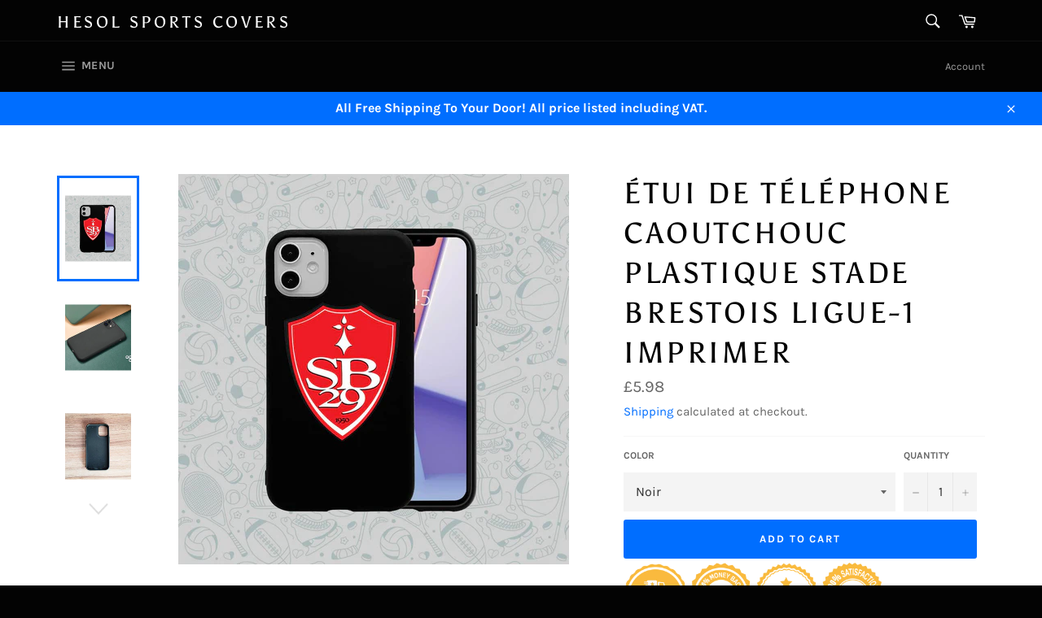

--- FILE ---
content_type: text/html; charset=utf-8
request_url: https://hesol.co.uk/products/etui-de-telephone-caoutchouc-plastique-stade-brestois-ligue-1-imprimer
body_size: 42232
content:
<!doctype html>
<html class="no-js" lang="en">
<head>

  <meta charset="utf-8">
  <meta http-equiv="X-UA-Compatible" content="IE=edge,chrome=1">
  <meta name="viewport" content="width=device-width,initial-scale=1">
  <meta name="theme-color" content="#030303">
 
  <!-- Global site tag (gtag.js) - Google Analytics -->
<script async src="https://www.googletagmanager.com/gtag/js?id=UA-156171698-1"></script>
<script>
  window.dataLayer = window.dataLayer || [];
  function gtag(){dataLayer.push(arguments);}
  gtag('js', new Date());

  gtag('config', 'UA-156171698-1');
</script>


  
    <link rel="shortcut icon" href="//hesol.co.uk/cdn/shop/files/4_32x32.jpg?v=1626233788" type="image/png">
  

  <link rel="canonical" href="https://hesol.co.uk/products/etui-de-telephone-caoutchouc-plastique-stade-brestois-ligue-1-imprimer">
  <title>
  Étui de téléphone Caoutchouc Plastique Stade Brestois Ligue-1 Imprimer &ndash; Hesol Sports Covers
  </title>

  
    <meta name="description" content="&quot;Nous fournissons des étuis de téléphone pour la plupart des marques et modèles de téléphones, iPhone, Samsung, Google Pixels, Huawei, etc. MLB Arizona Diamondbacks protecteurs de cas pour iPhone 5/5S,iPhone 6 Plus/6S Plus,7,7 Plus, 8,X,XR,XS,11,12,13,14,15,16,17,18,19,20 Samsung Galaxy S8, S9, S9, Plus, S10, S11, S12, S13, S14, S15, S16, S17, S18, S19, S20, S21&quot;">
  

  <!-- /snippets/social-meta-tags.liquid -->




<meta property="og:site_name" content="Hesol Sports Covers">
<meta property="og:url" content="https://hesol.co.uk/products/etui-de-telephone-caoutchouc-plastique-stade-brestois-ligue-1-imprimer">
<meta property="og:title" content="Étui de téléphone Caoutchouc Plastique Stade Brestois Ligue-1 Imprimer">
<meta property="og:type" content="product">
<meta property="og:description" content="&quot;Nous fournissons des étuis de téléphone pour la plupart des marques et modèles de téléphones, iPhone, Samsung, Google Pixels, Huawei, etc. MLB Arizona Diamondbacks protecteurs de cas pour iPhone 5/5S,iPhone 6 Plus/6S Plus,7,7 Plus, 8,X,XR,XS,11,12,13,14,15,16,17,18,19,20 Samsung Galaxy S8, S9, S9, Plus, S10, S11, S12, S13, S14, S15, S16, S17, S18, S19, S20, S21&quot;">

  <meta property="og:price:amount" content="5.98">
  <meta property="og:price:currency" content="GBP">

<meta property="og:image" content="http://hesol.co.uk/cdn/shop/products/StadeBrestoisLigue-1phonecase_1200x1200.jpg?v=1638924316"><meta property="og:image" content="http://hesol.co.uk/cdn/shop/products/210107Detail-1-SportPhoneCase-Front_a77ab790-c89c-486e-a322-2a7316cb96af_1200x1200.jpg?v=1638924316"><meta property="og:image" content="http://hesol.co.uk/cdn/shop/products/210107Detail-2-SportPhoneCase-Back_38004188-acf7-4781-94bd-34bf131c6a96_1200x1200.jpg?v=1638924316">
<meta property="og:image:secure_url" content="https://hesol.co.uk/cdn/shop/products/StadeBrestoisLigue-1phonecase_1200x1200.jpg?v=1638924316"><meta property="og:image:secure_url" content="https://hesol.co.uk/cdn/shop/products/210107Detail-1-SportPhoneCase-Front_a77ab790-c89c-486e-a322-2a7316cb96af_1200x1200.jpg?v=1638924316"><meta property="og:image:secure_url" content="https://hesol.co.uk/cdn/shop/products/210107Detail-2-SportPhoneCase-Back_38004188-acf7-4781-94bd-34bf131c6a96_1200x1200.jpg?v=1638924316">


<meta name="twitter:card" content="summary_large_image">
<meta name="twitter:title" content="Étui de téléphone Caoutchouc Plastique Stade Brestois Ligue-1 Imprimer">
<meta name="twitter:description" content="&quot;Nous fournissons des étuis de téléphone pour la plupart des marques et modèles de téléphones, iPhone, Samsung, Google Pixels, Huawei, etc. MLB Arizona Diamondbacks protecteurs de cas pour iPhone 5/5S,iPhone 6 Plus/6S Plus,7,7 Plus, 8,X,XR,XS,11,12,13,14,15,16,17,18,19,20 Samsung Galaxy S8, S9, S9, Plus, S10, S11, S12, S13, S14, S15, S16, S17, S18, S19, S20, S21&quot;">

  
  <meta name="google-site-verification" content="NEP9t5bR3-AfwTO8xaQzoOU02KJEqPi-SPXxBzNwkws" />

  <script>
    document.documentElement.className = document.documentElement.className.replace('no-js', 'js');
  </script>

  <link href="//hesol.co.uk/cdn/shop/t/2/assets/theme.scss.css?v=152187543766545902801715427771" rel="stylesheet" type="text/css" media="all" />

  <script>
    window.theme = window.theme || {};

    theme.strings = {
      stockAvailable: "1 available",
      addToCart: "Add to Cart",
      soldOut: "Sold Out",
      unavailable: "Unavailable",
      noStockAvailable: "The item could not be added to your cart because there are not enough in stock.",
      willNotShipUntil: "Will not ship until [date]",
      willBeInStockAfter: "Will be in stock after [date]",
      totalCartDiscount: "You're saving [savings]",
      addressError: "Error looking up that address",
      addressNoResults: "No results for that address",
      addressQueryLimit: "You have exceeded the Google API usage limit. Consider upgrading to a \u003ca href=\"https:\/\/developers.google.com\/maps\/premium\/usage-limits\"\u003ePremium Plan\u003c\/a\u003e.",
      authError: "There was a problem authenticating your Google Maps API Key.",
      slideNumber: "Slide [slide_number], current"
    };
  </script>

  <script src="//hesol.co.uk/cdn/shop/t/2/assets/lazysizes.min.js?v=56045284683979784691625450594" async="async"></script>

  

  <script src="//hesol.co.uk/cdn/shop/t/2/assets/vendor.js?v=59352919779726365461625450596" defer="defer"></script>

  
    <script>
      window.theme = window.theme || {};
      theme.moneyFormat = "£{{amount}}";
    </script>
  

  <script src="//hesol.co.uk/cdn/shop/t/2/assets/theme.js?v=17829490311171280061625450595" defer="defer"></script>

  <script>window.performance && window.performance.mark && window.performance.mark('shopify.content_for_header.start');</script><meta id="shopify-digital-wallet" name="shopify-digital-wallet" content="/58236141737/digital_wallets/dialog">
<meta name="shopify-checkout-api-token" content="31036b42081d4549e685041ae30e8066">
<meta id="in-context-paypal-metadata" data-shop-id="58236141737" data-venmo-supported="false" data-environment="production" data-locale="en_US" data-paypal-v4="true" data-currency="GBP">
<link rel="alternate" type="application/json+oembed" href="https://hesol.co.uk/products/etui-de-telephone-caoutchouc-plastique-stade-brestois-ligue-1-imprimer.oembed">
<script async="async" src="/checkouts/internal/preloads.js?locale=en-GB"></script>
<link rel="preconnect" href="https://shop.app" crossorigin="anonymous">
<script async="async" src="https://shop.app/checkouts/internal/preloads.js?locale=en-GB&shop_id=58236141737" crossorigin="anonymous"></script>
<script id="apple-pay-shop-capabilities" type="application/json">{"shopId":58236141737,"countryCode":"GB","currencyCode":"GBP","merchantCapabilities":["supports3DS"],"merchantId":"gid:\/\/shopify\/Shop\/58236141737","merchantName":"Hesol Sports Covers","requiredBillingContactFields":["postalAddress","email"],"requiredShippingContactFields":["postalAddress","email"],"shippingType":"shipping","supportedNetworks":["visa","maestro","masterCard","amex","discover","elo"],"total":{"type":"pending","label":"Hesol Sports Covers","amount":"1.00"},"shopifyPaymentsEnabled":true,"supportsSubscriptions":true}</script>
<script id="shopify-features" type="application/json">{"accessToken":"31036b42081d4549e685041ae30e8066","betas":["rich-media-storefront-analytics"],"domain":"hesol.co.uk","predictiveSearch":true,"shopId":58236141737,"locale":"en"}</script>
<script>var Shopify = Shopify || {};
Shopify.shop = "fuzhao-uk.myshopify.com";
Shopify.locale = "en";
Shopify.currency = {"active":"GBP","rate":"1.0"};
Shopify.country = "GB";
Shopify.theme = {"name":"210705 copy theme export  brightenta-com-theme-...","id":124551332009,"schema_name":"Venture","schema_version":"10.1.1","theme_store_id":null,"role":"main"};
Shopify.theme.handle = "null";
Shopify.theme.style = {"id":null,"handle":null};
Shopify.cdnHost = "hesol.co.uk/cdn";
Shopify.routes = Shopify.routes || {};
Shopify.routes.root = "/";</script>
<script type="module">!function(o){(o.Shopify=o.Shopify||{}).modules=!0}(window);</script>
<script>!function(o){function n(){var o=[];function n(){o.push(Array.prototype.slice.apply(arguments))}return n.q=o,n}var t=o.Shopify=o.Shopify||{};t.loadFeatures=n(),t.autoloadFeatures=n()}(window);</script>
<script>
  window.ShopifyPay = window.ShopifyPay || {};
  window.ShopifyPay.apiHost = "shop.app\/pay";
  window.ShopifyPay.redirectState = null;
</script>
<script id="shop-js-analytics" type="application/json">{"pageType":"product"}</script>
<script defer="defer" async type="module" src="//hesol.co.uk/cdn/shopifycloud/shop-js/modules/v2/client.init-shop-cart-sync_BT-GjEfc.en.esm.js"></script>
<script defer="defer" async type="module" src="//hesol.co.uk/cdn/shopifycloud/shop-js/modules/v2/chunk.common_D58fp_Oc.esm.js"></script>
<script defer="defer" async type="module" src="//hesol.co.uk/cdn/shopifycloud/shop-js/modules/v2/chunk.modal_xMitdFEc.esm.js"></script>
<script type="module">
  await import("//hesol.co.uk/cdn/shopifycloud/shop-js/modules/v2/client.init-shop-cart-sync_BT-GjEfc.en.esm.js");
await import("//hesol.co.uk/cdn/shopifycloud/shop-js/modules/v2/chunk.common_D58fp_Oc.esm.js");
await import("//hesol.co.uk/cdn/shopifycloud/shop-js/modules/v2/chunk.modal_xMitdFEc.esm.js");

  window.Shopify.SignInWithShop?.initShopCartSync?.({"fedCMEnabled":true,"windoidEnabled":true});

</script>
<script>
  window.Shopify = window.Shopify || {};
  if (!window.Shopify.featureAssets) window.Shopify.featureAssets = {};
  window.Shopify.featureAssets['shop-js'] = {"shop-cart-sync":["modules/v2/client.shop-cart-sync_DZOKe7Ll.en.esm.js","modules/v2/chunk.common_D58fp_Oc.esm.js","modules/v2/chunk.modal_xMitdFEc.esm.js"],"init-fed-cm":["modules/v2/client.init-fed-cm_B6oLuCjv.en.esm.js","modules/v2/chunk.common_D58fp_Oc.esm.js","modules/v2/chunk.modal_xMitdFEc.esm.js"],"shop-cash-offers":["modules/v2/client.shop-cash-offers_D2sdYoxE.en.esm.js","modules/v2/chunk.common_D58fp_Oc.esm.js","modules/v2/chunk.modal_xMitdFEc.esm.js"],"shop-login-button":["modules/v2/client.shop-login-button_QeVjl5Y3.en.esm.js","modules/v2/chunk.common_D58fp_Oc.esm.js","modules/v2/chunk.modal_xMitdFEc.esm.js"],"pay-button":["modules/v2/client.pay-button_DXTOsIq6.en.esm.js","modules/v2/chunk.common_D58fp_Oc.esm.js","modules/v2/chunk.modal_xMitdFEc.esm.js"],"shop-button":["modules/v2/client.shop-button_DQZHx9pm.en.esm.js","modules/v2/chunk.common_D58fp_Oc.esm.js","modules/v2/chunk.modal_xMitdFEc.esm.js"],"avatar":["modules/v2/client.avatar_BTnouDA3.en.esm.js"],"init-windoid":["modules/v2/client.init-windoid_CR1B-cfM.en.esm.js","modules/v2/chunk.common_D58fp_Oc.esm.js","modules/v2/chunk.modal_xMitdFEc.esm.js"],"init-shop-for-new-customer-accounts":["modules/v2/client.init-shop-for-new-customer-accounts_C_vY_xzh.en.esm.js","modules/v2/client.shop-login-button_QeVjl5Y3.en.esm.js","modules/v2/chunk.common_D58fp_Oc.esm.js","modules/v2/chunk.modal_xMitdFEc.esm.js"],"init-shop-email-lookup-coordinator":["modules/v2/client.init-shop-email-lookup-coordinator_BI7n9ZSv.en.esm.js","modules/v2/chunk.common_D58fp_Oc.esm.js","modules/v2/chunk.modal_xMitdFEc.esm.js"],"init-shop-cart-sync":["modules/v2/client.init-shop-cart-sync_BT-GjEfc.en.esm.js","modules/v2/chunk.common_D58fp_Oc.esm.js","modules/v2/chunk.modal_xMitdFEc.esm.js"],"shop-toast-manager":["modules/v2/client.shop-toast-manager_DiYdP3xc.en.esm.js","modules/v2/chunk.common_D58fp_Oc.esm.js","modules/v2/chunk.modal_xMitdFEc.esm.js"],"init-customer-accounts":["modules/v2/client.init-customer-accounts_D9ZNqS-Q.en.esm.js","modules/v2/client.shop-login-button_QeVjl5Y3.en.esm.js","modules/v2/chunk.common_D58fp_Oc.esm.js","modules/v2/chunk.modal_xMitdFEc.esm.js"],"init-customer-accounts-sign-up":["modules/v2/client.init-customer-accounts-sign-up_iGw4briv.en.esm.js","modules/v2/client.shop-login-button_QeVjl5Y3.en.esm.js","modules/v2/chunk.common_D58fp_Oc.esm.js","modules/v2/chunk.modal_xMitdFEc.esm.js"],"shop-follow-button":["modules/v2/client.shop-follow-button_CqMgW2wH.en.esm.js","modules/v2/chunk.common_D58fp_Oc.esm.js","modules/v2/chunk.modal_xMitdFEc.esm.js"],"checkout-modal":["modules/v2/client.checkout-modal_xHeaAweL.en.esm.js","modules/v2/chunk.common_D58fp_Oc.esm.js","modules/v2/chunk.modal_xMitdFEc.esm.js"],"shop-login":["modules/v2/client.shop-login_D91U-Q7h.en.esm.js","modules/v2/chunk.common_D58fp_Oc.esm.js","modules/v2/chunk.modal_xMitdFEc.esm.js"],"lead-capture":["modules/v2/client.lead-capture_BJmE1dJe.en.esm.js","modules/v2/chunk.common_D58fp_Oc.esm.js","modules/v2/chunk.modal_xMitdFEc.esm.js"],"payment-terms":["modules/v2/client.payment-terms_Ci9AEqFq.en.esm.js","modules/v2/chunk.common_D58fp_Oc.esm.js","modules/v2/chunk.modal_xMitdFEc.esm.js"]};
</script>
<script id="__st">var __st={"a":58236141737,"offset":0,"reqid":"7e16cf4a-2404-4c8b-ab13-b1a115df42ad-1769352975","pageurl":"hesol.co.uk\/products\/etui-de-telephone-caoutchouc-plastique-stade-brestois-ligue-1-imprimer","u":"fb60f7385f0f","p":"product","rtyp":"product","rid":7345687560361};</script>
<script>window.ShopifyPaypalV4VisibilityTracking = true;</script>
<script id="captcha-bootstrap">!function(){'use strict';const t='contact',e='account',n='new_comment',o=[[t,t],['blogs',n],['comments',n],[t,'customer']],c=[[e,'customer_login'],[e,'guest_login'],[e,'recover_customer_password'],[e,'create_customer']],r=t=>t.map((([t,e])=>`form[action*='/${t}']:not([data-nocaptcha='true']) input[name='form_type'][value='${e}']`)).join(','),a=t=>()=>t?[...document.querySelectorAll(t)].map((t=>t.form)):[];function s(){const t=[...o],e=r(t);return a(e)}const i='password',u='form_key',d=['recaptcha-v3-token','g-recaptcha-response','h-captcha-response',i],f=()=>{try{return window.sessionStorage}catch{return}},m='__shopify_v',_=t=>t.elements[u];function p(t,e,n=!1){try{const o=window.sessionStorage,c=JSON.parse(o.getItem(e)),{data:r}=function(t){const{data:e,action:n}=t;return t[m]||n?{data:e,action:n}:{data:t,action:n}}(c);for(const[e,n]of Object.entries(r))t.elements[e]&&(t.elements[e].value=n);n&&o.removeItem(e)}catch(o){console.error('form repopulation failed',{error:o})}}const l='form_type',E='cptcha';function T(t){t.dataset[E]=!0}const w=window,h=w.document,L='Shopify',v='ce_forms',y='captcha';let A=!1;((t,e)=>{const n=(g='f06e6c50-85a8-45c8-87d0-21a2b65856fe',I='https://cdn.shopify.com/shopifycloud/storefront-forms-hcaptcha/ce_storefront_forms_captcha_hcaptcha.v1.5.2.iife.js',D={infoText:'Protected by hCaptcha',privacyText:'Privacy',termsText:'Terms'},(t,e,n)=>{const o=w[L][v],c=o.bindForm;if(c)return c(t,g,e,D).then(n);var r;o.q.push([[t,g,e,D],n]),r=I,A||(h.body.append(Object.assign(h.createElement('script'),{id:'captcha-provider',async:!0,src:r})),A=!0)});var g,I,D;w[L]=w[L]||{},w[L][v]=w[L][v]||{},w[L][v].q=[],w[L][y]=w[L][y]||{},w[L][y].protect=function(t,e){n(t,void 0,e),T(t)},Object.freeze(w[L][y]),function(t,e,n,w,h,L){const[v,y,A,g]=function(t,e,n){const i=e?o:[],u=t?c:[],d=[...i,...u],f=r(d),m=r(i),_=r(d.filter((([t,e])=>n.includes(e))));return[a(f),a(m),a(_),s()]}(w,h,L),I=t=>{const e=t.target;return e instanceof HTMLFormElement?e:e&&e.form},D=t=>v().includes(t);t.addEventListener('submit',(t=>{const e=I(t);if(!e)return;const n=D(e)&&!e.dataset.hcaptchaBound&&!e.dataset.recaptchaBound,o=_(e),c=g().includes(e)&&(!o||!o.value);(n||c)&&t.preventDefault(),c&&!n&&(function(t){try{if(!f())return;!function(t){const e=f();if(!e)return;const n=_(t);if(!n)return;const o=n.value;o&&e.removeItem(o)}(t);const e=Array.from(Array(32),(()=>Math.random().toString(36)[2])).join('');!function(t,e){_(t)||t.append(Object.assign(document.createElement('input'),{type:'hidden',name:u})),t.elements[u].value=e}(t,e),function(t,e){const n=f();if(!n)return;const o=[...t.querySelectorAll(`input[type='${i}']`)].map((({name:t})=>t)),c=[...d,...o],r={};for(const[a,s]of new FormData(t).entries())c.includes(a)||(r[a]=s);n.setItem(e,JSON.stringify({[m]:1,action:t.action,data:r}))}(t,e)}catch(e){console.error('failed to persist form',e)}}(e),e.submit())}));const S=(t,e)=>{t&&!t.dataset[E]&&(n(t,e.some((e=>e===t))),T(t))};for(const o of['focusin','change'])t.addEventListener(o,(t=>{const e=I(t);D(e)&&S(e,y())}));const B=e.get('form_key'),M=e.get(l),P=B&&M;t.addEventListener('DOMContentLoaded',(()=>{const t=y();if(P)for(const e of t)e.elements[l].value===M&&p(e,B);[...new Set([...A(),...v().filter((t=>'true'===t.dataset.shopifyCaptcha))])].forEach((e=>S(e,t)))}))}(h,new URLSearchParams(w.location.search),n,t,e,['guest_login'])})(!0,!0)}();</script>
<script integrity="sha256-4kQ18oKyAcykRKYeNunJcIwy7WH5gtpwJnB7kiuLZ1E=" data-source-attribution="shopify.loadfeatures" defer="defer" src="//hesol.co.uk/cdn/shopifycloud/storefront/assets/storefront/load_feature-a0a9edcb.js" crossorigin="anonymous"></script>
<script crossorigin="anonymous" defer="defer" src="//hesol.co.uk/cdn/shopifycloud/storefront/assets/shopify_pay/storefront-65b4c6d7.js?v=20250812"></script>
<script data-source-attribution="shopify.dynamic_checkout.dynamic.init">var Shopify=Shopify||{};Shopify.PaymentButton=Shopify.PaymentButton||{isStorefrontPortableWallets:!0,init:function(){window.Shopify.PaymentButton.init=function(){};var t=document.createElement("script");t.src="https://hesol.co.uk/cdn/shopifycloud/portable-wallets/latest/portable-wallets.en.js",t.type="module",document.head.appendChild(t)}};
</script>
<script data-source-attribution="shopify.dynamic_checkout.buyer_consent">
  function portableWalletsHideBuyerConsent(e){var t=document.getElementById("shopify-buyer-consent"),n=document.getElementById("shopify-subscription-policy-button");t&&n&&(t.classList.add("hidden"),t.setAttribute("aria-hidden","true"),n.removeEventListener("click",e))}function portableWalletsShowBuyerConsent(e){var t=document.getElementById("shopify-buyer-consent"),n=document.getElementById("shopify-subscription-policy-button");t&&n&&(t.classList.remove("hidden"),t.removeAttribute("aria-hidden"),n.addEventListener("click",e))}window.Shopify?.PaymentButton&&(window.Shopify.PaymentButton.hideBuyerConsent=portableWalletsHideBuyerConsent,window.Shopify.PaymentButton.showBuyerConsent=portableWalletsShowBuyerConsent);
</script>
<script data-source-attribution="shopify.dynamic_checkout.cart.bootstrap">document.addEventListener("DOMContentLoaded",(function(){function t(){return document.querySelector("shopify-accelerated-checkout-cart, shopify-accelerated-checkout")}if(t())Shopify.PaymentButton.init();else{new MutationObserver((function(e,n){t()&&(Shopify.PaymentButton.init(),n.disconnect())})).observe(document.body,{childList:!0,subtree:!0})}}));
</script>
<link id="shopify-accelerated-checkout-styles" rel="stylesheet" media="screen" href="https://hesol.co.uk/cdn/shopifycloud/portable-wallets/latest/accelerated-checkout-backwards-compat.css" crossorigin="anonymous">
<style id="shopify-accelerated-checkout-cart">
        #shopify-buyer-consent {
  margin-top: 1em;
  display: inline-block;
  width: 100%;
}

#shopify-buyer-consent.hidden {
  display: none;
}

#shopify-subscription-policy-button {
  background: none;
  border: none;
  padding: 0;
  text-decoration: underline;
  font-size: inherit;
  cursor: pointer;
}

#shopify-subscription-policy-button::before {
  box-shadow: none;
}

      </style>

<script>window.performance && window.performance.mark && window.performance.mark('shopify.content_for_header.end');</script>
  <link href="//hesol.co.uk/cdn/shop/t/2/assets/shopstorm-apps.scss.css?v=44200075104732991851625450607" rel="stylesheet" type="text/css" media="all" />
  

	
<!-- "snippets/hulkcode_common.liquid" was not rendered, the associated app was uninstalled --><script src='https://ha-product-option.nyc3.digitaloceanspaces.com/assets/api/v2/hulkcode.js' defer='defer'></script><link href="https://monorail-edge.shopifysvc.com" rel="dns-prefetch">
<script>(function(){if ("sendBeacon" in navigator && "performance" in window) {try {var session_token_from_headers = performance.getEntriesByType('navigation')[0].serverTiming.find(x => x.name == '_s').description;} catch {var session_token_from_headers = undefined;}var session_cookie_matches = document.cookie.match(/_shopify_s=([^;]*)/);var session_token_from_cookie = session_cookie_matches && session_cookie_matches.length === 2 ? session_cookie_matches[1] : "";var session_token = session_token_from_headers || session_token_from_cookie || "";function handle_abandonment_event(e) {var entries = performance.getEntries().filter(function(entry) {return /monorail-edge.shopifysvc.com/.test(entry.name);});if (!window.abandonment_tracked && entries.length === 0) {window.abandonment_tracked = true;var currentMs = Date.now();var navigation_start = performance.timing.navigationStart;var payload = {shop_id: 58236141737,url: window.location.href,navigation_start,duration: currentMs - navigation_start,session_token,page_type: "product"};window.navigator.sendBeacon("https://monorail-edge.shopifysvc.com/v1/produce", JSON.stringify({schema_id: "online_store_buyer_site_abandonment/1.1",payload: payload,metadata: {event_created_at_ms: currentMs,event_sent_at_ms: currentMs}}));}}window.addEventListener('pagehide', handle_abandonment_event);}}());</script>
<script id="web-pixels-manager-setup">(function e(e,d,r,n,o){if(void 0===o&&(o={}),!Boolean(null===(a=null===(i=window.Shopify)||void 0===i?void 0:i.analytics)||void 0===a?void 0:a.replayQueue)){var i,a;window.Shopify=window.Shopify||{};var t=window.Shopify;t.analytics=t.analytics||{};var s=t.analytics;s.replayQueue=[],s.publish=function(e,d,r){return s.replayQueue.push([e,d,r]),!0};try{self.performance.mark("wpm:start")}catch(e){}var l=function(){var e={modern:/Edge?\/(1{2}[4-9]|1[2-9]\d|[2-9]\d{2}|\d{4,})\.\d+(\.\d+|)|Firefox\/(1{2}[4-9]|1[2-9]\d|[2-9]\d{2}|\d{4,})\.\d+(\.\d+|)|Chrom(ium|e)\/(9{2}|\d{3,})\.\d+(\.\d+|)|(Maci|X1{2}).+ Version\/(15\.\d+|(1[6-9]|[2-9]\d|\d{3,})\.\d+)([,.]\d+|)( \(\w+\)|)( Mobile\/\w+|) Safari\/|Chrome.+OPR\/(9{2}|\d{3,})\.\d+\.\d+|(CPU[ +]OS|iPhone[ +]OS|CPU[ +]iPhone|CPU IPhone OS|CPU iPad OS)[ +]+(15[._]\d+|(1[6-9]|[2-9]\d|\d{3,})[._]\d+)([._]\d+|)|Android:?[ /-](13[3-9]|1[4-9]\d|[2-9]\d{2}|\d{4,})(\.\d+|)(\.\d+|)|Android.+Firefox\/(13[5-9]|1[4-9]\d|[2-9]\d{2}|\d{4,})\.\d+(\.\d+|)|Android.+Chrom(ium|e)\/(13[3-9]|1[4-9]\d|[2-9]\d{2}|\d{4,})\.\d+(\.\d+|)|SamsungBrowser\/([2-9]\d|\d{3,})\.\d+/,legacy:/Edge?\/(1[6-9]|[2-9]\d|\d{3,})\.\d+(\.\d+|)|Firefox\/(5[4-9]|[6-9]\d|\d{3,})\.\d+(\.\d+|)|Chrom(ium|e)\/(5[1-9]|[6-9]\d|\d{3,})\.\d+(\.\d+|)([\d.]+$|.*Safari\/(?![\d.]+ Edge\/[\d.]+$))|(Maci|X1{2}).+ Version\/(10\.\d+|(1[1-9]|[2-9]\d|\d{3,})\.\d+)([,.]\d+|)( \(\w+\)|)( Mobile\/\w+|) Safari\/|Chrome.+OPR\/(3[89]|[4-9]\d|\d{3,})\.\d+\.\d+|(CPU[ +]OS|iPhone[ +]OS|CPU[ +]iPhone|CPU IPhone OS|CPU iPad OS)[ +]+(10[._]\d+|(1[1-9]|[2-9]\d|\d{3,})[._]\d+)([._]\d+|)|Android:?[ /-](13[3-9]|1[4-9]\d|[2-9]\d{2}|\d{4,})(\.\d+|)(\.\d+|)|Mobile Safari.+OPR\/([89]\d|\d{3,})\.\d+\.\d+|Android.+Firefox\/(13[5-9]|1[4-9]\d|[2-9]\d{2}|\d{4,})\.\d+(\.\d+|)|Android.+Chrom(ium|e)\/(13[3-9]|1[4-9]\d|[2-9]\d{2}|\d{4,})\.\d+(\.\d+|)|Android.+(UC? ?Browser|UCWEB|U3)[ /]?(15\.([5-9]|\d{2,})|(1[6-9]|[2-9]\d|\d{3,})\.\d+)\.\d+|SamsungBrowser\/(5\.\d+|([6-9]|\d{2,})\.\d+)|Android.+MQ{2}Browser\/(14(\.(9|\d{2,})|)|(1[5-9]|[2-9]\d|\d{3,})(\.\d+|))(\.\d+|)|K[Aa][Ii]OS\/(3\.\d+|([4-9]|\d{2,})\.\d+)(\.\d+|)/},d=e.modern,r=e.legacy,n=navigator.userAgent;return n.match(d)?"modern":n.match(r)?"legacy":"unknown"}(),u="modern"===l?"modern":"legacy",c=(null!=n?n:{modern:"",legacy:""})[u],f=function(e){return[e.baseUrl,"/wpm","/b",e.hashVersion,"modern"===e.buildTarget?"m":"l",".js"].join("")}({baseUrl:d,hashVersion:r,buildTarget:u}),m=function(e){var d=e.version,r=e.bundleTarget,n=e.surface,o=e.pageUrl,i=e.monorailEndpoint;return{emit:function(e){var a=e.status,t=e.errorMsg,s=(new Date).getTime(),l=JSON.stringify({metadata:{event_sent_at_ms:s},events:[{schema_id:"web_pixels_manager_load/3.1",payload:{version:d,bundle_target:r,page_url:o,status:a,surface:n,error_msg:t},metadata:{event_created_at_ms:s}}]});if(!i)return console&&console.warn&&console.warn("[Web Pixels Manager] No Monorail endpoint provided, skipping logging."),!1;try{return self.navigator.sendBeacon.bind(self.navigator)(i,l)}catch(e){}var u=new XMLHttpRequest;try{return u.open("POST",i,!0),u.setRequestHeader("Content-Type","text/plain"),u.send(l),!0}catch(e){return console&&console.warn&&console.warn("[Web Pixels Manager] Got an unhandled error while logging to Monorail."),!1}}}}({version:r,bundleTarget:l,surface:e.surface,pageUrl:self.location.href,monorailEndpoint:e.monorailEndpoint});try{o.browserTarget=l,function(e){var d=e.src,r=e.async,n=void 0===r||r,o=e.onload,i=e.onerror,a=e.sri,t=e.scriptDataAttributes,s=void 0===t?{}:t,l=document.createElement("script"),u=document.querySelector("head"),c=document.querySelector("body");if(l.async=n,l.src=d,a&&(l.integrity=a,l.crossOrigin="anonymous"),s)for(var f in s)if(Object.prototype.hasOwnProperty.call(s,f))try{l.dataset[f]=s[f]}catch(e){}if(o&&l.addEventListener("load",o),i&&l.addEventListener("error",i),u)u.appendChild(l);else{if(!c)throw new Error("Did not find a head or body element to append the script");c.appendChild(l)}}({src:f,async:!0,onload:function(){if(!function(){var e,d;return Boolean(null===(d=null===(e=window.Shopify)||void 0===e?void 0:e.analytics)||void 0===d?void 0:d.initialized)}()){var d=window.webPixelsManager.init(e)||void 0;if(d){var r=window.Shopify.analytics;r.replayQueue.forEach((function(e){var r=e[0],n=e[1],o=e[2];d.publishCustomEvent(r,n,o)})),r.replayQueue=[],r.publish=d.publishCustomEvent,r.visitor=d.visitor,r.initialized=!0}}},onerror:function(){return m.emit({status:"failed",errorMsg:"".concat(f," has failed to load")})},sri:function(e){var d=/^sha384-[A-Za-z0-9+/=]+$/;return"string"==typeof e&&d.test(e)}(c)?c:"",scriptDataAttributes:o}),m.emit({status:"loading"})}catch(e){m.emit({status:"failed",errorMsg:(null==e?void 0:e.message)||"Unknown error"})}}})({shopId: 58236141737,storefrontBaseUrl: "https://hesol.co.uk",extensionsBaseUrl: "https://extensions.shopifycdn.com/cdn/shopifycloud/web-pixels-manager",monorailEndpoint: "https://monorail-edge.shopifysvc.com/unstable/produce_batch",surface: "storefront-renderer",enabledBetaFlags: ["2dca8a86"],webPixelsConfigList: [{"id":"shopify-app-pixel","configuration":"{}","eventPayloadVersion":"v1","runtimeContext":"STRICT","scriptVersion":"0450","apiClientId":"shopify-pixel","type":"APP","privacyPurposes":["ANALYTICS","MARKETING"]},{"id":"shopify-custom-pixel","eventPayloadVersion":"v1","runtimeContext":"LAX","scriptVersion":"0450","apiClientId":"shopify-pixel","type":"CUSTOM","privacyPurposes":["ANALYTICS","MARKETING"]}],isMerchantRequest: false,initData: {"shop":{"name":"Hesol Sports Covers","paymentSettings":{"currencyCode":"GBP"},"myshopifyDomain":"fuzhao-uk.myshopify.com","countryCode":"GB","storefrontUrl":"https:\/\/hesol.co.uk"},"customer":null,"cart":null,"checkout":null,"productVariants":[{"price":{"amount":5.98,"currencyCode":"GBP"},"product":{"title":"Étui de téléphone Caoutchouc Plastique Stade Brestois Ligue-1 Imprimer","vendor":"Chaye","id":"7345687560361","untranslatedTitle":"Étui de téléphone Caoutchouc Plastique Stade Brestois Ligue-1 Imprimer","url":"\/products\/etui-de-telephone-caoutchouc-plastique-stade-brestois-ligue-1-imprimer","type":""},"id":"41763252699305","image":{"src":"\/\/hesol.co.uk\/cdn\/shop\/products\/StadeBrestoisLigue-1phonecase.jpg?v=1638924316"},"sku":"手机壳-1","title":"Noir","untranslatedTitle":"Noir"},{"price":{"amount":5.98,"currencyCode":"GBP"},"product":{"title":"Étui de téléphone Caoutchouc Plastique Stade Brestois Ligue-1 Imprimer","vendor":"Chaye","id":"7345687560361","untranslatedTitle":"Étui de téléphone Caoutchouc Plastique Stade Brestois Ligue-1 Imprimer","url":"\/products\/etui-de-telephone-caoutchouc-plastique-stade-brestois-ligue-1-imprimer","type":""},"id":"41763252732073","image":{"src":"\/\/hesol.co.uk\/cdn\/shop\/products\/StadeBrestoisLigue-1phonecase.jpg?v=1638924316"},"sku":"手机壳-2","title":"rouge","untranslatedTitle":"rouge"},{"price":{"amount":5.98,"currencyCode":"GBP"},"product":{"title":"Étui de téléphone Caoutchouc Plastique Stade Brestois Ligue-1 Imprimer","vendor":"Chaye","id":"7345687560361","untranslatedTitle":"Étui de téléphone Caoutchouc Plastique Stade Brestois Ligue-1 Imprimer","url":"\/products\/etui-de-telephone-caoutchouc-plastique-stade-brestois-ligue-1-imprimer","type":""},"id":"41763252764841","image":{"src":"\/\/hesol.co.uk\/cdn\/shop\/products\/StadeBrestoisLigue-1phonecase.jpg?v=1638924316"},"sku":"手机壳-3","title":"blanc","untranslatedTitle":"blanc"},{"price":{"amount":5.98,"currencyCode":"GBP"},"product":{"title":"Étui de téléphone Caoutchouc Plastique Stade Brestois Ligue-1 Imprimer","vendor":"Chaye","id":"7345687560361","untranslatedTitle":"Étui de téléphone Caoutchouc Plastique Stade Brestois Ligue-1 Imprimer","url":"\/products\/etui-de-telephone-caoutchouc-plastique-stade-brestois-ligue-1-imprimer","type":""},"id":"41763252797609","image":{"src":"\/\/hesol.co.uk\/cdn\/shop\/products\/StadeBrestoisLigue-1phonecase.jpg?v=1638924316"},"sku":"手机壳-4","title":"transparent","untranslatedTitle":"transparent"}],"purchasingCompany":null},},"https://hesol.co.uk/cdn","fcfee988w5aeb613cpc8e4bc33m6693e112",{"modern":"","legacy":""},{"shopId":"58236141737","storefrontBaseUrl":"https:\/\/hesol.co.uk","extensionBaseUrl":"https:\/\/extensions.shopifycdn.com\/cdn\/shopifycloud\/web-pixels-manager","surface":"storefront-renderer","enabledBetaFlags":"[\"2dca8a86\"]","isMerchantRequest":"false","hashVersion":"fcfee988w5aeb613cpc8e4bc33m6693e112","publish":"custom","events":"[[\"page_viewed\",{}],[\"product_viewed\",{\"productVariant\":{\"price\":{\"amount\":5.98,\"currencyCode\":\"GBP\"},\"product\":{\"title\":\"Étui de téléphone Caoutchouc Plastique Stade Brestois Ligue-1 Imprimer\",\"vendor\":\"Chaye\",\"id\":\"7345687560361\",\"untranslatedTitle\":\"Étui de téléphone Caoutchouc Plastique Stade Brestois Ligue-1 Imprimer\",\"url\":\"\/products\/etui-de-telephone-caoutchouc-plastique-stade-brestois-ligue-1-imprimer\",\"type\":\"\"},\"id\":\"41763252699305\",\"image\":{\"src\":\"\/\/hesol.co.uk\/cdn\/shop\/products\/StadeBrestoisLigue-1phonecase.jpg?v=1638924316\"},\"sku\":\"手机壳-1\",\"title\":\"Noir\",\"untranslatedTitle\":\"Noir\"}}]]"});</script><script>
  window.ShopifyAnalytics = window.ShopifyAnalytics || {};
  window.ShopifyAnalytics.meta = window.ShopifyAnalytics.meta || {};
  window.ShopifyAnalytics.meta.currency = 'GBP';
  var meta = {"product":{"id":7345687560361,"gid":"gid:\/\/shopify\/Product\/7345687560361","vendor":"Chaye","type":"","handle":"etui-de-telephone-caoutchouc-plastique-stade-brestois-ligue-1-imprimer","variants":[{"id":41763252699305,"price":598,"name":"Étui de téléphone Caoutchouc Plastique Stade Brestois Ligue-1 Imprimer - Noir","public_title":"Noir","sku":"手机壳-1"},{"id":41763252732073,"price":598,"name":"Étui de téléphone Caoutchouc Plastique Stade Brestois Ligue-1 Imprimer - rouge","public_title":"rouge","sku":"手机壳-2"},{"id":41763252764841,"price":598,"name":"Étui de téléphone Caoutchouc Plastique Stade Brestois Ligue-1 Imprimer - blanc","public_title":"blanc","sku":"手机壳-3"},{"id":41763252797609,"price":598,"name":"Étui de téléphone Caoutchouc Plastique Stade Brestois Ligue-1 Imprimer - transparent","public_title":"transparent","sku":"手机壳-4"}],"remote":false},"page":{"pageType":"product","resourceType":"product","resourceId":7345687560361,"requestId":"7e16cf4a-2404-4c8b-ab13-b1a115df42ad-1769352975"}};
  for (var attr in meta) {
    window.ShopifyAnalytics.meta[attr] = meta[attr];
  }
</script>
<script class="analytics">
  (function () {
    var customDocumentWrite = function(content) {
      var jquery = null;

      if (window.jQuery) {
        jquery = window.jQuery;
      } else if (window.Checkout && window.Checkout.$) {
        jquery = window.Checkout.$;
      }

      if (jquery) {
        jquery('body').append(content);
      }
    };

    var hasLoggedConversion = function(token) {
      if (token) {
        return document.cookie.indexOf('loggedConversion=' + token) !== -1;
      }
      return false;
    }

    var setCookieIfConversion = function(token) {
      if (token) {
        var twoMonthsFromNow = new Date(Date.now());
        twoMonthsFromNow.setMonth(twoMonthsFromNow.getMonth() + 2);

        document.cookie = 'loggedConversion=' + token + '; expires=' + twoMonthsFromNow;
      }
    }

    var trekkie = window.ShopifyAnalytics.lib = window.trekkie = window.trekkie || [];
    if (trekkie.integrations) {
      return;
    }
    trekkie.methods = [
      'identify',
      'page',
      'ready',
      'track',
      'trackForm',
      'trackLink'
    ];
    trekkie.factory = function(method) {
      return function() {
        var args = Array.prototype.slice.call(arguments);
        args.unshift(method);
        trekkie.push(args);
        return trekkie;
      };
    };
    for (var i = 0; i < trekkie.methods.length; i++) {
      var key = trekkie.methods[i];
      trekkie[key] = trekkie.factory(key);
    }
    trekkie.load = function(config) {
      trekkie.config = config || {};
      trekkie.config.initialDocumentCookie = document.cookie;
      var first = document.getElementsByTagName('script')[0];
      var script = document.createElement('script');
      script.type = 'text/javascript';
      script.onerror = function(e) {
        var scriptFallback = document.createElement('script');
        scriptFallback.type = 'text/javascript';
        scriptFallback.onerror = function(error) {
                var Monorail = {
      produce: function produce(monorailDomain, schemaId, payload) {
        var currentMs = new Date().getTime();
        var event = {
          schema_id: schemaId,
          payload: payload,
          metadata: {
            event_created_at_ms: currentMs,
            event_sent_at_ms: currentMs
          }
        };
        return Monorail.sendRequest("https://" + monorailDomain + "/v1/produce", JSON.stringify(event));
      },
      sendRequest: function sendRequest(endpointUrl, payload) {
        // Try the sendBeacon API
        if (window && window.navigator && typeof window.navigator.sendBeacon === 'function' && typeof window.Blob === 'function' && !Monorail.isIos12()) {
          var blobData = new window.Blob([payload], {
            type: 'text/plain'
          });

          if (window.navigator.sendBeacon(endpointUrl, blobData)) {
            return true;
          } // sendBeacon was not successful

        } // XHR beacon

        var xhr = new XMLHttpRequest();

        try {
          xhr.open('POST', endpointUrl);
          xhr.setRequestHeader('Content-Type', 'text/plain');
          xhr.send(payload);
        } catch (e) {
          console.log(e);
        }

        return false;
      },
      isIos12: function isIos12() {
        return window.navigator.userAgent.lastIndexOf('iPhone; CPU iPhone OS 12_') !== -1 || window.navigator.userAgent.lastIndexOf('iPad; CPU OS 12_') !== -1;
      }
    };
    Monorail.produce('monorail-edge.shopifysvc.com',
      'trekkie_storefront_load_errors/1.1',
      {shop_id: 58236141737,
      theme_id: 124551332009,
      app_name: "storefront",
      context_url: window.location.href,
      source_url: "//hesol.co.uk/cdn/s/trekkie.storefront.8d95595f799fbf7e1d32231b9a28fd43b70c67d3.min.js"});

        };
        scriptFallback.async = true;
        scriptFallback.src = '//hesol.co.uk/cdn/s/trekkie.storefront.8d95595f799fbf7e1d32231b9a28fd43b70c67d3.min.js';
        first.parentNode.insertBefore(scriptFallback, first);
      };
      script.async = true;
      script.src = '//hesol.co.uk/cdn/s/trekkie.storefront.8d95595f799fbf7e1d32231b9a28fd43b70c67d3.min.js';
      first.parentNode.insertBefore(script, first);
    };
    trekkie.load(
      {"Trekkie":{"appName":"storefront","development":false,"defaultAttributes":{"shopId":58236141737,"isMerchantRequest":null,"themeId":124551332009,"themeCityHash":"11147077120960448123","contentLanguage":"en","currency":"GBP","eventMetadataId":"e9bd6ea8-f096-4fea-92bd-f3503dbbe887"},"isServerSideCookieWritingEnabled":true,"monorailRegion":"shop_domain","enabledBetaFlags":["65f19447"]},"Session Attribution":{},"S2S":{"facebookCapiEnabled":false,"source":"trekkie-storefront-renderer","apiClientId":580111}}
    );

    var loaded = false;
    trekkie.ready(function() {
      if (loaded) return;
      loaded = true;

      window.ShopifyAnalytics.lib = window.trekkie;

      var originalDocumentWrite = document.write;
      document.write = customDocumentWrite;
      try { window.ShopifyAnalytics.merchantGoogleAnalytics.call(this); } catch(error) {};
      document.write = originalDocumentWrite;

      window.ShopifyAnalytics.lib.page(null,{"pageType":"product","resourceType":"product","resourceId":7345687560361,"requestId":"7e16cf4a-2404-4c8b-ab13-b1a115df42ad-1769352975","shopifyEmitted":true});

      var match = window.location.pathname.match(/checkouts\/(.+)\/(thank_you|post_purchase)/)
      var token = match? match[1]: undefined;
      if (!hasLoggedConversion(token)) {
        setCookieIfConversion(token);
        window.ShopifyAnalytics.lib.track("Viewed Product",{"currency":"GBP","variantId":41763252699305,"productId":7345687560361,"productGid":"gid:\/\/shopify\/Product\/7345687560361","name":"Étui de téléphone Caoutchouc Plastique Stade Brestois Ligue-1 Imprimer - Noir","price":"5.98","sku":"手机壳-1","brand":"Chaye","variant":"Noir","category":"","nonInteraction":true,"remote":false},undefined,undefined,{"shopifyEmitted":true});
      window.ShopifyAnalytics.lib.track("monorail:\/\/trekkie_storefront_viewed_product\/1.1",{"currency":"GBP","variantId":41763252699305,"productId":7345687560361,"productGid":"gid:\/\/shopify\/Product\/7345687560361","name":"Étui de téléphone Caoutchouc Plastique Stade Brestois Ligue-1 Imprimer - Noir","price":"5.98","sku":"手机壳-1","brand":"Chaye","variant":"Noir","category":"","nonInteraction":true,"remote":false,"referer":"https:\/\/hesol.co.uk\/products\/etui-de-telephone-caoutchouc-plastique-stade-brestois-ligue-1-imprimer"});
      }
    });


        var eventsListenerScript = document.createElement('script');
        eventsListenerScript.async = true;
        eventsListenerScript.src = "//hesol.co.uk/cdn/shopifycloud/storefront/assets/shop_events_listener-3da45d37.js";
        document.getElementsByTagName('head')[0].appendChild(eventsListenerScript);

})();</script>
<script
  defer
  src="https://hesol.co.uk/cdn/shopifycloud/perf-kit/shopify-perf-kit-3.0.4.min.js"
  data-application="storefront-renderer"
  data-shop-id="58236141737"
  data-render-region="gcp-us-east1"
  data-page-type="product"
  data-theme-instance-id="124551332009"
  data-theme-name="Venture"
  data-theme-version="10.1.1"
  data-monorail-region="shop_domain"
  data-resource-timing-sampling-rate="10"
  data-shs="true"
  data-shs-beacon="true"
  data-shs-export-with-fetch="true"
  data-shs-logs-sample-rate="1"
  data-shs-beacon-endpoint="https://hesol.co.uk/api/collect"
></script>
</head>
<body class="template-product" >

  <a class="in-page-link visually-hidden skip-link" href="#MainContent">
    Skip to content
  </a>

  <div id="shopify-section-header" class="shopify-section"><style>
.site-header__logo img {
  max-width: 500px;
}
</style>

<div id="NavDrawer" class="drawer drawer--left">
  <div class="drawer__inner">
    <form action="/search" method="get" class="drawer__search" role="search">
      <input type="search" name="q" placeholder="Search" aria-label="Search" class="drawer__search-input">

      <button type="submit" class="text-link drawer__search-submit">
        <svg aria-hidden="true" focusable="false" role="presentation" class="icon icon-search" viewBox="0 0 32 32"><path fill="#444" d="M21.839 18.771a10.012 10.012 0 0 0 1.57-5.39c0-5.548-4.493-10.048-10.034-10.048-5.548 0-10.041 4.499-10.041 10.048s4.493 10.048 10.034 10.048c2.012 0 3.886-.594 5.456-1.61l.455-.317 7.165 7.165 2.223-2.263-7.158-7.165.33-.468zM18.995 7.767c1.498 1.498 2.322 3.49 2.322 5.608s-.825 4.11-2.322 5.608c-1.498 1.498-3.49 2.322-5.608 2.322s-4.11-.825-5.608-2.322c-1.498-1.498-2.322-3.49-2.322-5.608s.825-4.11 2.322-5.608c1.498-1.498 3.49-2.322 5.608-2.322s4.11.825 5.608 2.322z"/></svg>
        <span class="icon__fallback-text">Search</span>
      </button>
    </form>
    <ul class="drawer__nav">
      
        

        
          <li class="drawer__nav-item">
            <a href="/"
              class="drawer__nav-link drawer__nav-link--top-level"
              
            >
              Home
            </a>
          </li>
        
      
        

        
          <li class="drawer__nav-item">
            <div class="drawer__nav-has-sublist">
              <a href="/collections/premier-league"
                class="drawer__nav-link drawer__nav-link--top-level drawer__nav-link--split"
                id="DrawerLabel-premier-league"
                
              >
                Premier League
              </a>
              <button type="button" aria-controls="DrawerLinklist-premier-league" class="text-link drawer__nav-toggle-btn drawer__meganav-toggle" aria-label="Premier League Menu" aria-expanded="false">
                <span class="drawer__nav-toggle--open">
                  <svg aria-hidden="true" focusable="false" role="presentation" class="icon icon-plus" viewBox="0 0 22 21"><path d="M12 11.5h9.5v-2H12V0h-2v9.5H.5v2H10V21h2v-9.5z" fill="#000" fill-rule="evenodd"/></svg>
                </span>
                <span class="drawer__nav-toggle--close">
                  <svg aria-hidden="true" focusable="false" role="presentation" class="icon icon--wide icon-minus" viewBox="0 0 22 3"><path fill="#000" d="M21.5.5v2H.5v-2z" fill-rule="evenodd"/></svg>
                </span>
              </button>
            </div>

            <div class="meganav meganav--drawer" id="DrawerLinklist-premier-league" aria-labelledby="DrawerLabel-premier-league" role="navigation">
              <ul class="meganav__nav">
                <div class="grid grid--no-gutters meganav__scroller meganav__scroller--has-list">
  <div class="grid__item meganav__list">
    
      <li class="drawer__nav-item">
        
          <a href="/collections/arsenal" 
            class="drawer__nav-link meganav__link"
            
          >
            For Arsenal
          </a>
        
      </li>
    
      <li class="drawer__nav-item">
        
          <a href="/collections/aston-villa" 
            class="drawer__nav-link meganav__link"
            
          >
            For Aston
          </a>
        
      </li>
    
      <li class="drawer__nav-item">
        
          <a href="/collections/brentford" 
            class="drawer__nav-link meganav__link"
            
          >
            For Brentford
          </a>
        
      </li>
    
      <li class="drawer__nav-item">
        
          <a href="/collections/brighton-hove-albion" 
            class="drawer__nav-link meganav__link"
            
          >
            For Brighton
          </a>
        
      </li>
    
      <li class="drawer__nav-item">
        
          <a href="/collections/burnley" 
            class="drawer__nav-link meganav__link"
            
          >
            For Burnley
          </a>
        
      </li>
    
      <li class="drawer__nav-item">
        
          <a href="/collections/chelsea" 
            class="drawer__nav-link meganav__link"
            
          >
            For Chelsea
          </a>
        
      </li>
    
      <li class="drawer__nav-item">
        
          <a href="/collections/crystal-palace" 
            class="drawer__nav-link meganav__link"
            
          >
            For Crystal Palace
          </a>
        
      </li>
    
      <li class="drawer__nav-item">
        
          <a href="/collections/everton" 
            class="drawer__nav-link meganav__link"
            
          >
            For Everton
          </a>
        
      </li>
    
      <li class="drawer__nav-item">
        
          <a href="/collections/leeds-united" 
            class="drawer__nav-link meganav__link"
            
          >
            For Leeds
          </a>
        
      </li>
    
      <li class="drawer__nav-item">
        
          <a href="/collections/leicester-city" 
            class="drawer__nav-link meganav__link"
            
          >
            For Leicester
          </a>
        
      </li>
    
      <li class="drawer__nav-item">
        
          <a href="/collections/liverpool" 
            class="drawer__nav-link meganav__link"
            
          >
            For Liverpool
          </a>
        
      </li>
    
      <li class="drawer__nav-item">
        
          <a href="/collections/manchester-city" 
            class="drawer__nav-link meganav__link"
            
          >
            For Manchester City
          </a>
        
      </li>
    
      <li class="drawer__nav-item">
        
          <a href="/collections/manchester-united" 
            class="drawer__nav-link meganav__link"
            
          >
            For Manchester United
          </a>
        
      </li>
    
      <li class="drawer__nav-item">
        
          <a href="/collections/newcastle" 
            class="drawer__nav-link meganav__link"
            
          >
            For Newcastle
          </a>
        
      </li>
    
      <li class="drawer__nav-item">
        
          <a href="/collections/norwich-city" 
            class="drawer__nav-link meganav__link"
            
          >
            For Norwich
          </a>
        
      </li>
    
      <li class="drawer__nav-item">
        
          <a href="/collections/southampton" 
            class="drawer__nav-link meganav__link"
            
          >
            For Southampton
          </a>
        
      </li>
    
      <li class="drawer__nav-item">
        
          <a href="/collections/tottenham" 
            class="drawer__nav-link meganav__link"
            
          >
            For Tottenham
          </a>
        
      </li>
    
      <li class="drawer__nav-item">
        
          <a href="/collections/wolverhampton-wanderers" 
            class="drawer__nav-link meganav__link"
            
          >
            For Wolverhampton
          </a>
        
      </li>
    
  </div>
</div>

              </ul>
            </div>
          </li>
        
      
        

        
          <li class="drawer__nav-item">
            <div class="drawer__nav-has-sublist">
              <a href="/collections/bundesliga"
                class="drawer__nav-link drawer__nav-link--top-level drawer__nav-link--split"
                id="DrawerLabel-bundesliga"
                
              >
                Bundesliga
              </a>
              <button type="button" aria-controls="DrawerLinklist-bundesliga" class="text-link drawer__nav-toggle-btn drawer__meganav-toggle" aria-label="Bundesliga Menu" aria-expanded="false">
                <span class="drawer__nav-toggle--open">
                  <svg aria-hidden="true" focusable="false" role="presentation" class="icon icon-plus" viewBox="0 0 22 21"><path d="M12 11.5h9.5v-2H12V0h-2v9.5H.5v2H10V21h2v-9.5z" fill="#000" fill-rule="evenodd"/></svg>
                </span>
                <span class="drawer__nav-toggle--close">
                  <svg aria-hidden="true" focusable="false" role="presentation" class="icon icon--wide icon-minus" viewBox="0 0 22 3"><path fill="#000" d="M21.5.5v2H.5v-2z" fill-rule="evenodd"/></svg>
                </span>
              </button>
            </div>

            <div class="meganav meganav--drawer" id="DrawerLinklist-bundesliga" aria-labelledby="DrawerLabel-bundesliga" role="navigation">
              <ul class="meganav__nav">
                <div class="grid grid--no-gutters meganav__scroller meganav__scroller--has-list">
  <div class="grid__item meganav__list">
    
      <li class="drawer__nav-item">
        
          <a href="/collections/1899-hoffenheim" 
            class="drawer__nav-link meganav__link"
            
          >
            1899 Hoffenheim
          </a>
        
      </li>
    
      <li class="drawer__nav-item">
        
          <a href="/collections/bayer-leverkusen" 
            class="drawer__nav-link meganav__link"
            
          >
            Bayer Leverkusen
          </a>
        
      </li>
    
      <li class="drawer__nav-item">
        
          <a href="/collections/borussia-dortmund" 
            class="drawer__nav-link meganav__link"
            
          >
            Borussia Dortmund
          </a>
        
      </li>
    
      <li class="drawer__nav-item">
        
          <a href="/collections/dsc-arminia-bielefeld" 
            class="drawer__nav-link meganav__link"
            
          >
            DSC Arminia Bielefeld
          </a>
        
      </li>
    
      <li class="drawer__nav-item">
        
          <a href="/collections/eintracht-frankfurt" 
            class="drawer__nav-link meganav__link"
            
          >
            Eintracht Frankfurt
          </a>
        
      </li>
    
      <li class="drawer__nav-item">
        
          <a href="/collections/fc-augsburg" 
            class="drawer__nav-link meganav__link"
            
          >
            FC Augsburg
          </a>
        
      </li>
    
      <li class="drawer__nav-item">
        
          <a href="/collections/fc-bayern-munchen" 
            class="drawer__nav-link meganav__link"
            
          >
            FC Bayern München
          </a>
        
      </li>
    
      <li class="drawer__nav-item">
        
          <a href="/collections/fc-koln" 
            class="drawer__nav-link meganav__link"
            
          >
            FC Köln
          </a>
        
      </li>
    
      <li class="drawer__nav-item">
        
          <a href="/collections/fc-schalke-04" 
            class="drawer__nav-link meganav__link"
            
          >
            FC Schalke 04
          </a>
        
      </li>
    
      <li class="drawer__nav-item">
        
          <a href="/collections/fc-union-berlin" 
            class="drawer__nav-link meganav__link"
            
          >
            FC Union Berlin
          </a>
        
      </li>
    
      <li class="drawer__nav-item">
        
          <a href="/collections/fsv-mainz-05" 
            class="drawer__nav-link meganav__link"
            
          >
            FSV Mainz 05
          </a>
        
      </li>
    
      <li class="drawer__nav-item">
        
          <a href="/collections/hertha-berlin" 
            class="drawer__nav-link meganav__link"
            
          >
            Hertha Berlin
          </a>
        
      </li>
    
      <li class="drawer__nav-item">
        
          <a href="/collections/monchengladbach" 
            class="drawer__nav-link meganav__link"
            
          >
            Mönchengladbach
          </a>
        
      </li>
    
      <li class="drawer__nav-item">
        
          <a href="/collections/rb-leipzig" 
            class="drawer__nav-link meganav__link"
            
          >
            RB Leipzig
          </a>
        
      </li>
    
      <li class="drawer__nav-item">
        
          <a href="/collections/sc-freiburg" 
            class="drawer__nav-link meganav__link"
            
          >
            SC Freiburg
          </a>
        
      </li>
    
      <li class="drawer__nav-item">
        
          <a href="/collections/sv-werder-bremen" 
            class="drawer__nav-link meganav__link"
            
          >
            SV Werder Bremen
          </a>
        
      </li>
    
      <li class="drawer__nav-item">
        
          <a href="/collections/vfb-stuttgart" 
            class="drawer__nav-link meganav__link"
            
          >
            VfB Stuttgart
          </a>
        
      </li>
    
      <li class="drawer__nav-item">
        
          <a href="/collections/wolfsburg" 
            class="drawer__nav-link meganav__link"
            
          >
            Wolfsburg
          </a>
        
      </li>
    
  </div>
</div>

              </ul>
            </div>
          </li>
        
      
        

        
          <li class="drawer__nav-item">
            <div class="drawer__nav-has-sublist">
              <a href="/collections/ligue-1"
                class="drawer__nav-link drawer__nav-link--top-level drawer__nav-link--split"
                id="DrawerLabel-ligue-1"
                
              >
                Ligue-1
              </a>
              <button type="button" aria-controls="DrawerLinklist-ligue-1" class="text-link drawer__nav-toggle-btn drawer__meganav-toggle" aria-label="Ligue-1 Menu" aria-expanded="false">
                <span class="drawer__nav-toggle--open">
                  <svg aria-hidden="true" focusable="false" role="presentation" class="icon icon-plus" viewBox="0 0 22 21"><path d="M12 11.5h9.5v-2H12V0h-2v9.5H.5v2H10V21h2v-9.5z" fill="#000" fill-rule="evenodd"/></svg>
                </span>
                <span class="drawer__nav-toggle--close">
                  <svg aria-hidden="true" focusable="false" role="presentation" class="icon icon--wide icon-minus" viewBox="0 0 22 3"><path fill="#000" d="M21.5.5v2H.5v-2z" fill-rule="evenodd"/></svg>
                </span>
              </button>
            </div>

            <div class="meganav meganav--drawer" id="DrawerLinklist-ligue-1" aria-labelledby="DrawerLabel-ligue-1" role="navigation">
              <ul class="meganav__nav">
                <div class="grid grid--no-gutters meganav__scroller meganav__scroller--has-list">
  <div class="grid__item meganav__list">
    
      <li class="drawer__nav-item">
        
          <a href="/collections/angers" 
            class="drawer__nav-link meganav__link"
            
          >
            Angers
          </a>
        
      </li>
    
      <li class="drawer__nav-item">
        
          <a href="/collections/bordeaux" 
            class="drawer__nav-link meganav__link"
            
          >
            Bordeaux
          </a>
        
      </li>
    
      <li class="drawer__nav-item">
        
          <a href="/collections/clermont" 
            class="drawer__nav-link meganav__link"
            
          >
            Clermont
          </a>
        
      </li>
    
      <li class="drawer__nav-item">
        
          <a href="/collections/lens" 
            class="drawer__nav-link meganav__link"
            
          >
            Lens
          </a>
        
      </li>
    
      <li class="drawer__nav-item">
        
          <a href="/collections/lille" 
            class="drawer__nav-link meganav__link"
            
          >
            Lille
          </a>
        
      </li>
    
      <li class="drawer__nav-item">
        
          <a href="/collections/lorient" 
            class="drawer__nav-link meganav__link"
            
          >
            Lorient
          </a>
        
      </li>
    
      <li class="drawer__nav-item">
        
          <a href="/collections/lyon" 
            class="drawer__nav-link meganav__link"
            
          >
            Lyon
          </a>
        
      </li>
    
      <li class="drawer__nav-item">
        
          <a href="/collections/marseille" 
            class="drawer__nav-link meganav__link"
            
          >
            Marseille
          </a>
        
      </li>
    
      <li class="drawer__nav-item">
        
          <a href="/collections/metz" 
            class="drawer__nav-link meganav__link"
            
          >
            Metz
          </a>
        
      </li>
    
      <li class="drawer__nav-item">
        
          <a href="/collections/monaco" 
            class="drawer__nav-link meganav__link"
            
          >
            Monaco
          </a>
        
      </li>
    
      <li class="drawer__nav-item">
        
          <a href="/collections/montpellier" 
            class="drawer__nav-link meganav__link"
            
          >
            Montpellier
          </a>
        
      </li>
    
      <li class="drawer__nav-item">
        
          <a href="/collections/nantes" 
            class="drawer__nav-link meganav__link"
            
          >
            Nantes
          </a>
        
      </li>
    
      <li class="drawer__nav-item">
        
          <a href="/collections/nice" 
            class="drawer__nav-link meganav__link"
            
          >
            Nice
          </a>
        
      </li>
    
      <li class="drawer__nav-item">
        
          <a href="/collections/paris-saint-germain" 
            class="drawer__nav-link meganav__link"
            
          >
            Paris Saint Germain
          </a>
        
      </li>
    
      <li class="drawer__nav-item">
        
          <a href="/collections/reims" 
            class="drawer__nav-link meganav__link"
            
          >
            Reims
          </a>
        
      </li>
    
      <li class="drawer__nav-item">
        
          <a href="/collections/rennes" 
            class="drawer__nav-link meganav__link"
            
          >
            Rennes
          </a>
        
      </li>
    
      <li class="drawer__nav-item">
        
          <a href="/collections/st-etienne" 
            class="drawer__nav-link meganav__link"
            
          >
            St Etienne
          </a>
        
      </li>
    
      <li class="drawer__nav-item">
        
          <a href="/collections/strasbourg" 
            class="drawer__nav-link meganav__link"
            
          >
            Strasbourg
          </a>
        
      </li>
    
      <li class="drawer__nav-item">
        
          <a href="/collections/troyes" 
            class="drawer__nav-link meganav__link"
            
          >
            Troyes
          </a>
        
      </li>
    
  </div>
</div>

              </ul>
            </div>
          </li>
        
      
        

        
          <li class="drawer__nav-item">
            <div class="drawer__nav-has-sublist">
              <a href="/collections/la-liga"
                class="drawer__nav-link drawer__nav-link--top-level drawer__nav-link--split"
                id="DrawerLabel-la-liga"
                
              >
                La Liga
              </a>
              <button type="button" aria-controls="DrawerLinklist-la-liga" class="text-link drawer__nav-toggle-btn drawer__meganav-toggle" aria-label="La Liga Menu" aria-expanded="false">
                <span class="drawer__nav-toggle--open">
                  <svg aria-hidden="true" focusable="false" role="presentation" class="icon icon-plus" viewBox="0 0 22 21"><path d="M12 11.5h9.5v-2H12V0h-2v9.5H.5v2H10V21h2v-9.5z" fill="#000" fill-rule="evenodd"/></svg>
                </span>
                <span class="drawer__nav-toggle--close">
                  <svg aria-hidden="true" focusable="false" role="presentation" class="icon icon--wide icon-minus" viewBox="0 0 22 3"><path fill="#000" d="M21.5.5v2H.5v-2z" fill-rule="evenodd"/></svg>
                </span>
              </button>
            </div>

            <div class="meganav meganav--drawer" id="DrawerLinklist-la-liga" aria-labelledby="DrawerLabel-la-liga" role="navigation">
              <ul class="meganav__nav">
                <div class="grid grid--no-gutters meganav__scroller meganav__scroller--has-list">
  <div class="grid__item meganav__list">
    
      <li class="drawer__nav-item">
        
          <a href="/collections/alaves" 
            class="drawer__nav-link meganav__link"
            
          >
            Alaves
          </a>
        
      </li>
    
      <li class="drawer__nav-item">
        
          <a href="/collections/athletic-club" 
            class="drawer__nav-link meganav__link"
            
          >
            Athletic Club
          </a>
        
      </li>
    
      <li class="drawer__nav-item">
        
          <a href="/collections/atletico-de-madrid" 
            class="drawer__nav-link meganav__link"
            
          >
            Atlético de Madrid
          </a>
        
      </li>
    
      <li class="drawer__nav-item">
        
          <a href="/collections/barcelona" 
            class="drawer__nav-link meganav__link"
            
          >
            Barcelona
          </a>
        
      </li>
    
      <li class="drawer__nav-item">
        
          <a href="/collections/cadiz" 
            class="drawer__nav-link meganav__link"
            
          >
            Cádiz
          </a>
        
      </li>
    
      <li class="drawer__nav-item">
        
          <a href="/collections/celta-de-vigo" 
            class="drawer__nav-link meganav__link"
            
          >
            Celta de Vigo
          </a>
        
      </li>
    
      <li class="drawer__nav-item">
        
          <a href="/collections/elche" 
            class="drawer__nav-link meganav__link"
            
          >
            Elche
          </a>
        
      </li>
    
      <li class="drawer__nav-item">
        
          <a href="/collections/espanyol" 
            class="drawer__nav-link meganav__link"
            
          >
            Espanyol
          </a>
        
      </li>
    
      <li class="drawer__nav-item">
        
          <a href="/collections/getafe" 
            class="drawer__nav-link meganav__link"
            
          >
            Getafe
          </a>
        
      </li>
    
      <li class="drawer__nav-item">
        
          <a href="/collections/granada-cf" 
            class="drawer__nav-link meganav__link"
            
          >
            Granada CF
          </a>
        
      </li>
    
      <li class="drawer__nav-item">
        
          <a href="/collections/levante" 
            class="drawer__nav-link meganav__link"
            
          >
            Levante
          </a>
        
      </li>
    
      <li class="drawer__nav-item">
        
          <a href="/collections/mallorca" 
            class="drawer__nav-link meganav__link"
            
          >
            Mallorca
          </a>
        
      </li>
    
      <li class="drawer__nav-item">
        
          <a href="/collections/osasuna" 
            class="drawer__nav-link meganav__link"
            
          >
            Osasuna
          </a>
        
      </li>
    
      <li class="drawer__nav-item">
        
          <a href="/collections/rayo-vallecano" 
            class="drawer__nav-link meganav__link"
            
          >
            Rayo Vallecano
          </a>
        
      </li>
    
      <li class="drawer__nav-item">
        
          <a href="/collections/real-betis" 
            class="drawer__nav-link meganav__link"
            
          >
            Real Betis
          </a>
        
      </li>
    
      <li class="drawer__nav-item">
        
          <a href="/collections/real-madrid" 
            class="drawer__nav-link meganav__link"
            
          >
            Real Madrid
          </a>
        
      </li>
    
      <li class="drawer__nav-item">
        
          <a href="/collections/real-sociedad" 
            class="drawer__nav-link meganav__link"
            
          >
            Real Sociedad
          </a>
        
      </li>
    
      <li class="drawer__nav-item">
        
          <a href="/collections/sevilla" 
            class="drawer__nav-link meganav__link"
            
          >
            Sevilla
          </a>
        
      </li>
    
      <li class="drawer__nav-item">
        
          <a href="/collections/valencia-cf" 
            class="drawer__nav-link meganav__link"
            
          >
            Valencia CF
          </a>
        
      </li>
    
      <li class="drawer__nav-item">
        
          <a href="/collections/villarreal" 
            class="drawer__nav-link meganav__link"
            
          >
            Villarreal
          </a>
        
      </li>
    
  </div>
</div>

              </ul>
            </div>
          </li>
        
      
        

        
          <li class="drawer__nav-item">
            <div class="drawer__nav-has-sublist">
              <a href="/collections/serie-a"
                class="drawer__nav-link drawer__nav-link--top-level drawer__nav-link--split"
                id="DrawerLabel-serie-a"
                
              >
                Serie A
              </a>
              <button type="button" aria-controls="DrawerLinklist-serie-a" class="text-link drawer__nav-toggle-btn drawer__meganav-toggle" aria-label="Serie A Menu" aria-expanded="false">
                <span class="drawer__nav-toggle--open">
                  <svg aria-hidden="true" focusable="false" role="presentation" class="icon icon-plus" viewBox="0 0 22 21"><path d="M12 11.5h9.5v-2H12V0h-2v9.5H.5v2H10V21h2v-9.5z" fill="#000" fill-rule="evenodd"/></svg>
                </span>
                <span class="drawer__nav-toggle--close">
                  <svg aria-hidden="true" focusable="false" role="presentation" class="icon icon--wide icon-minus" viewBox="0 0 22 3"><path fill="#000" d="M21.5.5v2H.5v-2z" fill-rule="evenodd"/></svg>
                </span>
              </button>
            </div>

            <div class="meganav meganav--drawer" id="DrawerLinklist-serie-a" aria-labelledby="DrawerLabel-serie-a" role="navigation">
              <ul class="meganav__nav">
                <div class="grid grid--no-gutters meganav__scroller meganav__scroller--has-list">
  <div class="grid__item meganav__list">
    
      <li class="drawer__nav-item">
        
          <a href="/collections/atalanta" 
            class="drawer__nav-link meganav__link"
            
          >
            Atalanta
          </a>
        
      </li>
    
      <li class="drawer__nav-item">
        
          <a href="/collections/benevento" 
            class="drawer__nav-link meganav__link"
            
          >
            Benevento
          </a>
        
      </li>
    
      <li class="drawer__nav-item">
        
          <a href="/collections/bologna" 
            class="drawer__nav-link meganav__link"
            
          >
            Bologna
          </a>
        
      </li>
    
      <li class="drawer__nav-item">
        
          <a href="/collections/cagliari" 
            class="drawer__nav-link meganav__link"
            
          >
            Cagliari
          </a>
        
      </li>
    
      <li class="drawer__nav-item">
        
          <a href="/collections/crotone" 
            class="drawer__nav-link meganav__link"
            
          >
            Crotone
          </a>
        
      </li>
    
      <li class="drawer__nav-item">
        
          <a href="/collections/fiorentina" 
            class="drawer__nav-link meganav__link"
            
          >
            Fiorentina
          </a>
        
      </li>
    
      <li class="drawer__nav-item">
        
          <a href="/collections/genoa" 
            class="drawer__nav-link meganav__link"
            
          >
            Genoa
          </a>
        
      </li>
    
      <li class="drawer__nav-item">
        
          <a href="/collections/inter" 
            class="drawer__nav-link meganav__link"
            
          >
            Inter
          </a>
        
      </li>
    
      <li class="drawer__nav-item">
        
          <a href="/collections/juventus" 
            class="drawer__nav-link meganav__link"
            
          >
            Juventus
          </a>
        
      </li>
    
      <li class="drawer__nav-item">
        
          <a href="/collections/lazio" 
            class="drawer__nav-link meganav__link"
            
          >
            Lazio
          </a>
        
      </li>
    
      <li class="drawer__nav-item">
        
          <a href="/collections/milan" 
            class="drawer__nav-link meganav__link"
            
          >
            Milan
          </a>
        
      </li>
    
      <li class="drawer__nav-item">
        
          <a href="/collections/napoli" 
            class="drawer__nav-link meganav__link"
            
          >
            Napoli
          </a>
        
      </li>
    
      <li class="drawer__nav-item">
        
          <a href="/collections/parma" 
            class="drawer__nav-link meganav__link"
            
          >
            Parma
          </a>
        
      </li>
    
      <li class="drawer__nav-item">
        
          <a href="/collections/roma" 
            class="drawer__nav-link meganav__link"
            
          >
            Roma
          </a>
        
      </li>
    
      <li class="drawer__nav-item">
        
          <a href="/collections/sampdoria" 
            class="drawer__nav-link meganav__link"
            
          >
            Sampdoria
          </a>
        
      </li>
    
      <li class="drawer__nav-item">
        
          <a href="/collections/sassuolo" 
            class="drawer__nav-link meganav__link"
            
          >
            Sassuolo
          </a>
        
      </li>
    
      <li class="drawer__nav-item">
        
          <a href="/collections/spezia" 
            class="drawer__nav-link meganav__link"
            
          >
            Spezia
          </a>
        
      </li>
    
      <li class="drawer__nav-item">
        
          <a href="/collections/torino" 
            class="drawer__nav-link meganav__link"
            
          >
            Torino
          </a>
        
      </li>
    
      <li class="drawer__nav-item">
        
          <a href="/collections/udinese" 
            class="drawer__nav-link meganav__link"
            
          >
            Udinese
          </a>
        
      </li>
    
      <li class="drawer__nav-item">
        
          <a href="/collections/verona" 
            class="drawer__nav-link meganav__link"
            
          >
            Verona
          </a>
        
      </li>
    
  </div>
</div>

              </ul>
            </div>
          </li>
        
      
        

        
          <li class="drawer__nav-item">
            <div class="drawer__nav-has-sublist">
              <a href="/collections/covers-products"
                class="drawer__nav-link drawer__nav-link--top-level drawer__nav-link--split"
                id="DrawerLabel-covers-products"
                
              >
                Covers Products
              </a>
              <button type="button" aria-controls="DrawerLinklist-covers-products" class="text-link drawer__nav-toggle-btn drawer__meganav-toggle" aria-label="Covers Products Menu" aria-expanded="false">
                <span class="drawer__nav-toggle--open">
                  <svg aria-hidden="true" focusable="false" role="presentation" class="icon icon-plus" viewBox="0 0 22 21"><path d="M12 11.5h9.5v-2H12V0h-2v9.5H.5v2H10V21h2v-9.5z" fill="#000" fill-rule="evenodd"/></svg>
                </span>
                <span class="drawer__nav-toggle--close">
                  <svg aria-hidden="true" focusable="false" role="presentation" class="icon icon--wide icon-minus" viewBox="0 0 22 3"><path fill="#000" d="M21.5.5v2H.5v-2z" fill-rule="evenodd"/></svg>
                </span>
              </button>
            </div>

            <div class="meganav meganav--drawer" id="DrawerLinklist-covers-products" aria-labelledby="DrawerLabel-covers-products" role="navigation">
              <ul class="meganav__nav">
                <div class="grid grid--no-gutters meganav__scroller meganav__scroller--has-list">
  <div class="grid__item meganav__list">
    
      <li class="drawer__nav-item">
        
          

          <div class="drawer__nav-has-sublist">
            <a href="/collections/tire-covers" 
              class="meganav__link drawer__nav-link drawer__nav-link--split" 
              id="DrawerLabel-tire-covers"
              
            >
              Tire Covers
            </a>
            <button type="button" aria-controls="DrawerLinklist-tire-covers" class="text-link drawer__nav-toggle-btn drawer__nav-toggle-btn--small drawer__meganav-toggle" aria-label="Covers Products Menu" aria-expanded="false">
              <span class="drawer__nav-toggle--open">
                <svg aria-hidden="true" focusable="false" role="presentation" class="icon icon-plus" viewBox="0 0 22 21"><path d="M12 11.5h9.5v-2H12V0h-2v9.5H.5v2H10V21h2v-9.5z" fill="#000" fill-rule="evenodd"/></svg>
              </span>
              <span class="drawer__nav-toggle--close">
                <svg aria-hidden="true" focusable="false" role="presentation" class="icon icon--wide icon-minus" viewBox="0 0 22 3"><path fill="#000" d="M21.5.5v2H.5v-2z" fill-rule="evenodd"/></svg>
              </span>
            </button>
          </div>

          <div class="meganav meganav--drawer" id="DrawerLinklist-tire-covers" aria-labelledby="DrawerLabel-tire-covers" role="navigation">
            <ul class="meganav__nav meganav__nav--third-level">
              
                <li>
                  <a href="/collections/premier-league-tire-covers" class="meganav__link">
                    Premier League Tire Covers
                  </a>
                </li>
              
                <li>
                  <a href="/collections/bundesliga-reifenabdeckung" class="meganav__link">
                    Bundesliga Reifenabdeckung
                  </a>
                </li>
              
                <li>
                  <a href="/collections/ligue-1-couverture-de-pneu" class="meganav__link">
                    Ligue-1 Couverture de pneu
                  </a>
                </li>
              
                <li>
                  <a href="/collections/la-liga-cubierta-de-llanta-funda" class="meganav__link">
                    La Liga Cubierta de llanta Funda
                  </a>
                </li>
              
                <li>
                  <a href="/collections/serie-a-copertura-per-pneumatico" class="meganav__link">
                    Serie A Copertura per pneumatico
                  </a>
                </li>
              
            </ul>
          </div>
        
      </li>
    
      <li class="drawer__nav-item">
        
          

          <div class="drawer__nav-has-sublist">
            <a href="/collections/car-hood-covers" 
              class="meganav__link drawer__nav-link drawer__nav-link--split" 
              id="DrawerLabel-car-hood-covers"
              
            >
              Car Hood Covers
            </a>
            <button type="button" aria-controls="DrawerLinklist-car-hood-covers" class="text-link drawer__nav-toggle-btn drawer__nav-toggle-btn--small drawer__meganav-toggle" aria-label="Covers Products Menu" aria-expanded="false">
              <span class="drawer__nav-toggle--open">
                <svg aria-hidden="true" focusable="false" role="presentation" class="icon icon-plus" viewBox="0 0 22 21"><path d="M12 11.5h9.5v-2H12V0h-2v9.5H.5v2H10V21h2v-9.5z" fill="#000" fill-rule="evenodd"/></svg>
              </span>
              <span class="drawer__nav-toggle--close">
                <svg aria-hidden="true" focusable="false" role="presentation" class="icon icon--wide icon-minus" viewBox="0 0 22 3"><path fill="#000" d="M21.5.5v2H.5v-2z" fill-rule="evenodd"/></svg>
              </span>
            </button>
          </div>

          <div class="meganav meganav--drawer" id="DrawerLinklist-car-hood-covers" aria-labelledby="DrawerLabel-car-hood-covers" role="navigation">
            <ul class="meganav__nav meganav__nav--third-level">
              
                <li>
                  <a href="/collections/premier-league-car-hood-covers" class="meganav__link">
                    Premier League Car Hood Covers
                  </a>
                </li>
              
                <li>
                  <a href="/collections/bundesliga-autohauben-abdeckung" class="meganav__link">
                    Bundesliga Autohauben Abdeckung
                  </a>
                </li>
              
                <li>
                  <a href="/collections/ligue-1-housse-protection-capot-voiture" class="meganav__link">
                    Ligue-1 Housse Protection Capot Voiture
                  </a>
                </li>
              
                <li>
                  <a href="/collections/la-liga-cubierta-del-capo-del-coche" class="meganav__link">
                    La Liga cubierta del capó del coche
                  </a>
                </li>
              
                <li>
                  <a href="/collections/serie-a-copertura-del-cofano-dellauto" class="meganav__link">
                    Serie A copertura del cofano dell&#39;auto
                  </a>
                </li>
              
            </ul>
          </div>
        
      </li>
    
      <li class="drawer__nav-item">
        
          

          <div class="drawer__nav-has-sublist">
            <a href="/collections/car-side-mirror-covers" 
              class="meganav__link drawer__nav-link drawer__nav-link--split" 
              id="DrawerLabel-car-side-mirror-covers"
              
            >
              Car Side Mirror Covers
            </a>
            <button type="button" aria-controls="DrawerLinklist-car-side-mirror-covers" class="text-link drawer__nav-toggle-btn drawer__nav-toggle-btn--small drawer__meganav-toggle" aria-label="Covers Products Menu" aria-expanded="false">
              <span class="drawer__nav-toggle--open">
                <svg aria-hidden="true" focusable="false" role="presentation" class="icon icon-plus" viewBox="0 0 22 21"><path d="M12 11.5h9.5v-2H12V0h-2v9.5H.5v2H10V21h2v-9.5z" fill="#000" fill-rule="evenodd"/></svg>
              </span>
              <span class="drawer__nav-toggle--close">
                <svg aria-hidden="true" focusable="false" role="presentation" class="icon icon--wide icon-minus" viewBox="0 0 22 3"><path fill="#000" d="M21.5.5v2H.5v-2z" fill-rule="evenodd"/></svg>
              </span>
            </button>
          </div>

          <div class="meganav meganav--drawer" id="DrawerLinklist-car-side-mirror-covers" aria-labelledby="DrawerLabel-car-side-mirror-covers" role="navigation">
            <ul class="meganav__nav meganav__nav--third-level">
              
                <li>
                  <a href="/collections/premier-leauge-car-side-mirror-covers" class="meganav__link">
                    Premier League Car Side Mirror Covers
                  </a>
                </li>
              
                <li>
                  <a href="/collections/bundesliga-autospiegel-abdeckung" class="meganav__link">
                    Bundesliga Autospiegel Abdeckung
                  </a>
                </li>
              
                <li>
                  <a href="/collections/ligue-1-couverture-de-miroir-de-voiture" class="meganav__link">
                    Ligue-1 Couverture de miroir de voiture
                  </a>
                </li>
              
                <li>
                  <a href="/collections/la-liga-cubierta-del-espejo-del-coche" class="meganav__link">
                    La Liga Cubierta del espejo del coche
                  </a>
                </li>
              
                <li>
                  <a href="/collections/serie-a-copertura-per-specchietti-auto" class="meganav__link">
                    Serie A Copertura per specchietti auto
                  </a>
                </li>
              
            </ul>
          </div>
        
      </li>
    
      <li class="drawer__nav-item">
        
          

          <div class="drawer__nav-has-sublist">
            <a href="/collections/car-window-flags" 
              class="meganav__link drawer__nav-link drawer__nav-link--split" 
              id="DrawerLabel-car-window-flags"
              
            >
              Car Window Flags
            </a>
            <button type="button" aria-controls="DrawerLinklist-car-window-flags" class="text-link drawer__nav-toggle-btn drawer__nav-toggle-btn--small drawer__meganav-toggle" aria-label="Covers Products Menu" aria-expanded="false">
              <span class="drawer__nav-toggle--open">
                <svg aria-hidden="true" focusable="false" role="presentation" class="icon icon-plus" viewBox="0 0 22 21"><path d="M12 11.5h9.5v-2H12V0h-2v9.5H.5v2H10V21h2v-9.5z" fill="#000" fill-rule="evenodd"/></svg>
              </span>
              <span class="drawer__nav-toggle--close">
                <svg aria-hidden="true" focusable="false" role="presentation" class="icon icon--wide icon-minus" viewBox="0 0 22 3"><path fill="#000" d="M21.5.5v2H.5v-2z" fill-rule="evenodd"/></svg>
              </span>
            </button>
          </div>

          <div class="meganav meganav--drawer" id="DrawerLinklist-car-window-flags" aria-labelledby="DrawerLabel-car-window-flags" role="navigation">
            <ul class="meganav__nav meganav__nav--third-level">
              
                <li>
                  <a href="/collections/premier-league-car-window-flags" class="meganav__link">
                    Premier League Car Window Flags
                  </a>
                </li>
              
                <li>
                  <a href="/collections/bundesliga-autofenster-flagge" class="meganav__link">
                    Bundesliga Autofenster flagge
                  </a>
                </li>
              
                <li>
                  <a href="/collections/ligue-1-drapeau-de-fenetre-de-voiture" class="meganav__link">
                    Ligue-1 Drapeau de fenêtre de voiture
                  </a>
                </li>
              
                <li>
                  <a href="/collections/la-liga-bandera-de-la-ventanilla-del-coche" class="meganav__link">
                    La Liga Bandera de la ventanilla del coche
                  </a>
                </li>
              
                <li>
                  <a href="/collections/serie-a-bandiera-del-finestrino-dellauto" class="meganav__link">
                    Serie A Bandiera del finestrino dell&#39;auto
                  </a>
                </li>
              
            </ul>
          </div>
        
      </li>
    
      <li class="drawer__nav-item">
        
          

          <div class="drawer__nav-has-sublist">
            <a href="/collections/pet-seat-hammock-cover" 
              class="meganav__link drawer__nav-link drawer__nav-link--split" 
              id="DrawerLabel-pet-seat-hammock-cover"
              
            >
              Pet Seat Hammock Cover
            </a>
            <button type="button" aria-controls="DrawerLinklist-pet-seat-hammock-cover" class="text-link drawer__nav-toggle-btn drawer__nav-toggle-btn--small drawer__meganav-toggle" aria-label="Covers Products Menu" aria-expanded="false">
              <span class="drawer__nav-toggle--open">
                <svg aria-hidden="true" focusable="false" role="presentation" class="icon icon-plus" viewBox="0 0 22 21"><path d="M12 11.5h9.5v-2H12V0h-2v9.5H.5v2H10V21h2v-9.5z" fill="#000" fill-rule="evenodd"/></svg>
              </span>
              <span class="drawer__nav-toggle--close">
                <svg aria-hidden="true" focusable="false" role="presentation" class="icon icon--wide icon-minus" viewBox="0 0 22 3"><path fill="#000" d="M21.5.5v2H.5v-2z" fill-rule="evenodd"/></svg>
              </span>
            </button>
          </div>

          <div class="meganav meganav--drawer" id="DrawerLinklist-pet-seat-hammock-cover" aria-labelledby="DrawerLabel-pet-seat-hammock-cover" role="navigation">
            <ul class="meganav__nav meganav__nav--third-level">
              
                <li>
                  <a href="/collections/premier-league-pet-seat-hammock-cover" class="meganav__link">
                    Premier League Pet Seat Hammock Cover
                  </a>
                </li>
              
                <li>
                  <a href="/collections/bundesliga-haustier-auto-sitzbezug" class="meganav__link">
                    Bundesliga Haustier Auto Sitzbezug
                  </a>
                </li>
              
                <li>
                  <a href="/collections/ligue-1-housse-de-hamac-pour-voiture-pour-animaux-de-compagnie" class="meganav__link">
                    Ligue-1 Housse de hamac pour voiture pour animaux de compagnie
                  </a>
                </li>
              
                <li>
                  <a href="/collections/la-liga-cubierta-de-hamaca-para-coche-para-mascotas" class="meganav__link">
                    La Liga Cubierta de hamaca para coche para mascotas
                  </a>
                </li>
              
                <li>
                  <a href="/collections/serie-a-amaca-coprisedile-per-animali-domestici" class="meganav__link">
                    Serie A Amaca Coprisedile per Animali Domestici
                  </a>
                </li>
              
            </ul>
          </div>
        
      </li>
    
      <li class="drawer__nav-item">
        
          

          <div class="drawer__nav-has-sublist">
            <a href="/collections/tv-covers" 
              class="meganav__link drawer__nav-link drawer__nav-link--split" 
              id="DrawerLabel-tv-covers"
              
            >
              TV Covers
            </a>
            <button type="button" aria-controls="DrawerLinklist-tv-covers" class="text-link drawer__nav-toggle-btn drawer__nav-toggle-btn--small drawer__meganav-toggle" aria-label="Covers Products Menu" aria-expanded="false">
              <span class="drawer__nav-toggle--open">
                <svg aria-hidden="true" focusable="false" role="presentation" class="icon icon-plus" viewBox="0 0 22 21"><path d="M12 11.5h9.5v-2H12V0h-2v9.5H.5v2H10V21h2v-9.5z" fill="#000" fill-rule="evenodd"/></svg>
              </span>
              <span class="drawer__nav-toggle--close">
                <svg aria-hidden="true" focusable="false" role="presentation" class="icon icon--wide icon-minus" viewBox="0 0 22 3"><path fill="#000" d="M21.5.5v2H.5v-2z" fill-rule="evenodd"/></svg>
              </span>
            </button>
          </div>

          <div class="meganav meganav--drawer" id="DrawerLinklist-tv-covers" aria-labelledby="DrawerLabel-tv-covers" role="navigation">
            <ul class="meganav__nav meganav__nav--third-level">
              
                <li>
                  <a href="/collections/premier-league-tv-covers" class="meganav__link">
                    Premier League TV Covers
                  </a>
                </li>
              
                <li>
                  <a href="/collections/bundesliga-tv-abdeckung" class="meganav__link">
                    Bundesliga TV Abdeckung
                  </a>
                </li>
              
                <li>
                  <a href="/collections/ligue-1-housse-de-television-dexterieur" class="meganav__link">
                    Ligue-1 Housse de télévision d&#39;extérieur
                  </a>
                </li>
              
                <li>
                  <a href="/collections/la-liga-funda-tv" class="meganav__link">
                    La Liga Funda tv
                  </a>
                </li>
              
                <li>
                  <a href="/collections/serie-a-copertura-tv" class="meganav__link">
                    Serie A Copertura TV
                  </a>
                </li>
              
            </ul>
          </div>
        
      </li>
    
      <li class="drawer__nav-item">
        
          

          <div class="drawer__nav-has-sublist">
            <a href="/collections/bbq-covers" 
              class="meganav__link drawer__nav-link drawer__nav-link--split" 
              id="DrawerLabel-bbq-covers"
              
            >
              BBQ Covers
            </a>
            <button type="button" aria-controls="DrawerLinklist-bbq-covers" class="text-link drawer__nav-toggle-btn drawer__nav-toggle-btn--small drawer__meganav-toggle" aria-label="Covers Products Menu" aria-expanded="false">
              <span class="drawer__nav-toggle--open">
                <svg aria-hidden="true" focusable="false" role="presentation" class="icon icon-plus" viewBox="0 0 22 21"><path d="M12 11.5h9.5v-2H12V0h-2v9.5H.5v2H10V21h2v-9.5z" fill="#000" fill-rule="evenodd"/></svg>
              </span>
              <span class="drawer__nav-toggle--close">
                <svg aria-hidden="true" focusable="false" role="presentation" class="icon icon--wide icon-minus" viewBox="0 0 22 3"><path fill="#000" d="M21.5.5v2H.5v-2z" fill-rule="evenodd"/></svg>
              </span>
            </button>
          </div>

          <div class="meganav meganav--drawer" id="DrawerLinklist-bbq-covers" aria-labelledby="DrawerLabel-bbq-covers" role="navigation">
            <ul class="meganav__nav meganav__nav--third-level">
              
                <li>
                  <a href="/collections/premier-league-bbq-covers" class="meganav__link">
                    Premier League BBQ Covers
                  </a>
                </li>
              
                <li>
                  <a href="/collections/bundesliga-grillabdeckung" class="meganav__link">
                    Bundesliga Grillabdeckung
                  </a>
                </li>
              
                <li>
                  <a href="/collections/ligue-1-couverture-de-barbecue" class="meganav__link">
                    Ligue-1 Couverture de barbecue
                  </a>
                </li>
              
                <li>
                  <a href="/collections/la-liga-funda-para-barbacoa" class="meganav__link">
                    La Liga Funda para Barbacoa
                  </a>
                </li>
              
                <li>
                  <a href="/collections/serie-a-telo-copertura-barbecue" class="meganav__link">
                    Serie A Telo Copertura Barbecue
                  </a>
                </li>
              
            </ul>
          </div>
        
      </li>
    
      <li class="drawer__nav-item">
        
          

          <div class="drawer__nav-has-sublist">
            <a href="/collections/bbq-kitchen-aprons" 
              class="meganav__link drawer__nav-link drawer__nav-link--split" 
              id="DrawerLabel-bbq-kitchen-aprons"
              
            >
              BBQ Kitchen Aprons
            </a>
            <button type="button" aria-controls="DrawerLinklist-bbq-kitchen-aprons" class="text-link drawer__nav-toggle-btn drawer__nav-toggle-btn--small drawer__meganav-toggle" aria-label="Covers Products Menu" aria-expanded="false">
              <span class="drawer__nav-toggle--open">
                <svg aria-hidden="true" focusable="false" role="presentation" class="icon icon-plus" viewBox="0 0 22 21"><path d="M12 11.5h9.5v-2H12V0h-2v9.5H.5v2H10V21h2v-9.5z" fill="#000" fill-rule="evenodd"/></svg>
              </span>
              <span class="drawer__nav-toggle--close">
                <svg aria-hidden="true" focusable="false" role="presentation" class="icon icon--wide icon-minus" viewBox="0 0 22 3"><path fill="#000" d="M21.5.5v2H.5v-2z" fill-rule="evenodd"/></svg>
              </span>
            </button>
          </div>

          <div class="meganav meganav--drawer" id="DrawerLinklist-bbq-kitchen-aprons" aria-labelledby="DrawerLabel-bbq-kitchen-aprons" role="navigation">
            <ul class="meganav__nav meganav__nav--third-level">
              
                <li>
                  <a href="/collections/premier-league-bbq-kitchen-aprons" class="meganav__link">
                    Premier League BBQ Kitchen Aprons
                  </a>
                </li>
              
                <li>
                  <a href="/collections/bundesliga-grillschurze" class="meganav__link">
                    Bundesliga Grillschürze
                  </a>
                </li>
              
                <li>
                  <a href="/collections/ligue-1-tablier-de-barbecue" class="meganav__link">
                    Ligue-1 Tablier de barbecue
                  </a>
                </li>
              
                <li>
                  <a href="/collections/la-liga-delantal-bbq" class="meganav__link">
                    La Liga Delantal BBQ
                  </a>
                </li>
              
                <li>
                  <a href="/collections/serie-a-grembiule-da-barbecue" class="meganav__link">
                    Serie A Grembiule da barbecue
                  </a>
                </li>
              
            </ul>
          </div>
        
      </li>
    
      <li class="drawer__nav-item">
        
          

          <div class="drawer__nav-has-sublist">
            <a href="/collections/bike-covers" 
              class="meganav__link drawer__nav-link drawer__nav-link--split" 
              id="DrawerLabel-bike-covers"
              
            >
              Bike Covers
            </a>
            <button type="button" aria-controls="DrawerLinklist-bike-covers" class="text-link drawer__nav-toggle-btn drawer__nav-toggle-btn--small drawer__meganav-toggle" aria-label="Covers Products Menu" aria-expanded="false">
              <span class="drawer__nav-toggle--open">
                <svg aria-hidden="true" focusable="false" role="presentation" class="icon icon-plus" viewBox="0 0 22 21"><path d="M12 11.5h9.5v-2H12V0h-2v9.5H.5v2H10V21h2v-9.5z" fill="#000" fill-rule="evenodd"/></svg>
              </span>
              <span class="drawer__nav-toggle--close">
                <svg aria-hidden="true" focusable="false" role="presentation" class="icon icon--wide icon-minus" viewBox="0 0 22 3"><path fill="#000" d="M21.5.5v2H.5v-2z" fill-rule="evenodd"/></svg>
              </span>
            </button>
          </div>

          <div class="meganav meganav--drawer" id="DrawerLinklist-bike-covers" aria-labelledby="DrawerLabel-bike-covers" role="navigation">
            <ul class="meganav__nav meganav__nav--third-level">
              
                <li>
                  <a href="/collections/premier-league-bike-covers" class="meganav__link">
                    Premier League Bike Covers
                  </a>
                </li>
              
                <li>
                  <a href="/collections/bundesliga-fahrradabdeckung" class="meganav__link">
                    Bundesliga Fahrradabdeckung
                  </a>
                </li>
              
                <li>
                  <a href="/collections/ligue-1-housse-de-velo" class="meganav__link">
                    Ligue-1 Housse de vélo
                  </a>
                </li>
              
                <li>
                  <a href="/collections/la-liga-funda-bicicleta" class="meganav__link">
                    La Liga Funda Bicicleta
                  </a>
                </li>
              
                <li>
                  <a href="/collections/serie-a-telo-copri-bicicletta" class="meganav__link">
                    Serie A Telo Copri Bicicletta
                  </a>
                </li>
              
            </ul>
          </div>
        
      </li>
    
      <li class="drawer__nav-item">
        
          

          <div class="drawer__nav-has-sublist">
            <a href="/collections/motorcycle-covers" 
              class="meganav__link drawer__nav-link drawer__nav-link--split" 
              id="DrawerLabel-motorcycle-covers"
              
            >
              Motorcycle Covers
            </a>
            <button type="button" aria-controls="DrawerLinklist-motorcycle-covers" class="text-link drawer__nav-toggle-btn drawer__nav-toggle-btn--small drawer__meganav-toggle" aria-label="Covers Products Menu" aria-expanded="false">
              <span class="drawer__nav-toggle--open">
                <svg aria-hidden="true" focusable="false" role="presentation" class="icon icon-plus" viewBox="0 0 22 21"><path d="M12 11.5h9.5v-2H12V0h-2v9.5H.5v2H10V21h2v-9.5z" fill="#000" fill-rule="evenodd"/></svg>
              </span>
              <span class="drawer__nav-toggle--close">
                <svg aria-hidden="true" focusable="false" role="presentation" class="icon icon--wide icon-minus" viewBox="0 0 22 3"><path fill="#000" d="M21.5.5v2H.5v-2z" fill-rule="evenodd"/></svg>
              </span>
            </button>
          </div>

          <div class="meganav meganav--drawer" id="DrawerLinklist-motorcycle-covers" aria-labelledby="DrawerLabel-motorcycle-covers" role="navigation">
            <ul class="meganav__nav meganav__nav--third-level">
              
                <li>
                  <a href="/collections/premier-league-motorcycle-covers" class="meganav__link">
                    Premier League Motorcycle Covers
                  </a>
                </li>
              
                <li>
                  <a href="/collections/bundesliga-motorradabdeckung" class="meganav__link">
                    Bundesliga Motorradabdeckung
                  </a>
                </li>
              
                <li>
                  <a href="/collections/ligue-1-housse-de-moto" class="meganav__link">
                    Ligue-1 Housse de moto
                  </a>
                </li>
              
                <li>
                  <a href="/collections/la-liga-funda-para-moto" class="meganav__link">
                    La Liga Funda para Moto
                  </a>
                </li>
              
                <li>
                  <a href="/collections/serie-a-coprimoto" class="meganav__link">
                    Serie A Coprimoto
                  </a>
                </li>
              
            </ul>
          </div>
        
      </li>
    
      <li class="drawer__nav-item">
        
          

          <div class="drawer__nav-has-sublist">
            <a href="/collections/car-seat-covers" 
              class="meganav__link drawer__nav-link drawer__nav-link--split" 
              id="DrawerLabel-car-seat-covers"
              
            >
              Car Seat Covers
            </a>
            <button type="button" aria-controls="DrawerLinklist-car-seat-covers" class="text-link drawer__nav-toggle-btn drawer__nav-toggle-btn--small drawer__meganav-toggle" aria-label="Covers Products Menu" aria-expanded="false">
              <span class="drawer__nav-toggle--open">
                <svg aria-hidden="true" focusable="false" role="presentation" class="icon icon-plus" viewBox="0 0 22 21"><path d="M12 11.5h9.5v-2H12V0h-2v9.5H.5v2H10V21h2v-9.5z" fill="#000" fill-rule="evenodd"/></svg>
              </span>
              <span class="drawer__nav-toggle--close">
                <svg aria-hidden="true" focusable="false" role="presentation" class="icon icon--wide icon-minus" viewBox="0 0 22 3"><path fill="#000" d="M21.5.5v2H.5v-2z" fill-rule="evenodd"/></svg>
              </span>
            </button>
          </div>

          <div class="meganav meganav--drawer" id="DrawerLinklist-car-seat-covers" aria-labelledby="DrawerLabel-car-seat-covers" role="navigation">
            <ul class="meganav__nav meganav__nav--third-level">
              
                <li>
                  <a href="/collections/premier-league-car-seat-covers" class="meganav__link">
                    Premier League Car Seat Covers
                  </a>
                </li>
              
                <li>
                  <a href="/collections/bundesliga-autositzuberzug" class="meganav__link">
                    Bundesliga Autositzüberzug
                  </a>
                </li>
              
                <li>
                  <a href="/collections/ligue-1-housse-de-siege-de-voiture" class="meganav__link">
                    Ligue-1 Housse de siège de voiture
                  </a>
                </li>
              
                <li>
                  <a href="/collections/la-liga-funda-para-asiento-de-coche" class="meganav__link">
                    La Liga Funda para asiento de coche
                  </a>
                </li>
              
                <li>
                  <a href="/collections/serie-a-coprisedile-per-auto" class="meganav__link">
                    Serie A Coprisedile per auto
                  </a>
                </li>
              
            </ul>
          </div>
        
      </li>
    
      <li class="drawer__nav-item">
        
          

          <div class="drawer__nav-has-sublist">
            <a href="/collections/bike-handle-flags" 
              class="meganav__link drawer__nav-link drawer__nav-link--split" 
              id="DrawerLabel-bike-handle-flags"
              
            >
              Bike Handle Flags
            </a>
            <button type="button" aria-controls="DrawerLinklist-bike-handle-flags" class="text-link drawer__nav-toggle-btn drawer__nav-toggle-btn--small drawer__meganav-toggle" aria-label="Covers Products Menu" aria-expanded="false">
              <span class="drawer__nav-toggle--open">
                <svg aria-hidden="true" focusable="false" role="presentation" class="icon icon-plus" viewBox="0 0 22 21"><path d="M12 11.5h9.5v-2H12V0h-2v9.5H.5v2H10V21h2v-9.5z" fill="#000" fill-rule="evenodd"/></svg>
              </span>
              <span class="drawer__nav-toggle--close">
                <svg aria-hidden="true" focusable="false" role="presentation" class="icon icon--wide icon-minus" viewBox="0 0 22 3"><path fill="#000" d="M21.5.5v2H.5v-2z" fill-rule="evenodd"/></svg>
              </span>
            </button>
          </div>

          <div class="meganav meganav--drawer" id="DrawerLinklist-bike-handle-flags" aria-labelledby="DrawerLabel-bike-handle-flags" role="navigation">
            <ul class="meganav__nav meganav__nav--third-level">
              
                <li>
                  <a href="/collections/premier-league-bike-handle-flags" class="meganav__link">
                    Premier League Bike Handle Flags
                  </a>
                </li>
              
                <li>
                  <a href="/collections/bundesliga-fahrradgriffflaggen" class="meganav__link">
                    Bundesliga Fahrradgriffflaggen
                  </a>
                </li>
              
                <li>
                  <a href="/collections/ligue-1-drapeau-de-poignee-de-velo" class="meganav__link">
                    Ligue-1 Drapeau de poignée de vélo
                  </a>
                </li>
              
                <li>
                  <a href="/collections/la-liga-bandera-de-la-manija-de-la-bicicleta" class="meganav__link">
                    La Liga Bandera de la manija de la bicicleta
                  </a>
                </li>
              
                <li>
                  <a href="/collections/serie-a-bandiera-della-maniglia-della-bici" class="meganav__link">
                    Serie A Bandiera della maniglia della bici
                  </a>
                </li>
              
            </ul>
          </div>
        
      </li>
    
      <li class="drawer__nav-item">
        
          

          <div class="drawer__nav-has-sublist">
            <a href="/collections/bike-rear-wheel-flags" 
              class="meganav__link drawer__nav-link drawer__nav-link--split" 
              id="DrawerLabel-bike-rear-wheel-flags"
              
            >
              Bike Rear Wheel Flags
            </a>
            <button type="button" aria-controls="DrawerLinklist-bike-rear-wheel-flags" class="text-link drawer__nav-toggle-btn drawer__nav-toggle-btn--small drawer__meganav-toggle" aria-label="Covers Products Menu" aria-expanded="false">
              <span class="drawer__nav-toggle--open">
                <svg aria-hidden="true" focusable="false" role="presentation" class="icon icon-plus" viewBox="0 0 22 21"><path d="M12 11.5h9.5v-2H12V0h-2v9.5H.5v2H10V21h2v-9.5z" fill="#000" fill-rule="evenodd"/></svg>
              </span>
              <span class="drawer__nav-toggle--close">
                <svg aria-hidden="true" focusable="false" role="presentation" class="icon icon--wide icon-minus" viewBox="0 0 22 3"><path fill="#000" d="M21.5.5v2H.5v-2z" fill-rule="evenodd"/></svg>
              </span>
            </button>
          </div>

          <div class="meganav meganav--drawer" id="DrawerLinklist-bike-rear-wheel-flags" aria-labelledby="DrawerLabel-bike-rear-wheel-flags" role="navigation">
            <ul class="meganav__nav meganav__nav--third-level">
              
                <li>
                  <a href="/collections/premier-league-bike-rear-wheel-flags" class="meganav__link">
                    Premier League Bike Rear Wheel Flags
                  </a>
                </li>
              
                <li>
                  <a href="/collections/bundesliga-fahrradhinterradflaggen" class="meganav__link">
                    Bundesliga Fahrradhinterradflaggen
                  </a>
                </li>
              
                <li>
                  <a href="/collections/ligue-1-drapeau-de-roue-arriere-de-velo" class="meganav__link">
                    Ligue-1 Drapeau de roue arrière de vélo
                  </a>
                </li>
              
                <li>
                  <a href="/collections/la-liga-bandera-de-rueda-trasera-de-bicicleta" class="meganav__link">
                    La Liga Bandera de rueda trasera de bicicleta
                  </a>
                </li>
              
                <li>
                  <a href="/collections/serie-a-bandiera-della-ruota-posteriore-della-bici" class="meganav__link">
                    Serie A Bandiera della ruota posteriore della bici
                  </a>
                </li>
              
            </ul>
          </div>
        
      </li>
    
      <li class="drawer__nav-item">
        
          

          <div class="drawer__nav-has-sublist">
            <a href="/collections/car-hood-flags" 
              class="meganav__link drawer__nav-link drawer__nav-link--split" 
              id="DrawerLabel-car-hood-flags"
              
            >
              Car Hood Flags
            </a>
            <button type="button" aria-controls="DrawerLinklist-car-hood-flags" class="text-link drawer__nav-toggle-btn drawer__nav-toggle-btn--small drawer__meganav-toggle" aria-label="Covers Products Menu" aria-expanded="false">
              <span class="drawer__nav-toggle--open">
                <svg aria-hidden="true" focusable="false" role="presentation" class="icon icon-plus" viewBox="0 0 22 21"><path d="M12 11.5h9.5v-2H12V0h-2v9.5H.5v2H10V21h2v-9.5z" fill="#000" fill-rule="evenodd"/></svg>
              </span>
              <span class="drawer__nav-toggle--close">
                <svg aria-hidden="true" focusable="false" role="presentation" class="icon icon--wide icon-minus" viewBox="0 0 22 3"><path fill="#000" d="M21.5.5v2H.5v-2z" fill-rule="evenodd"/></svg>
              </span>
            </button>
          </div>

          <div class="meganav meganav--drawer" id="DrawerLinklist-car-hood-flags" aria-labelledby="DrawerLabel-car-hood-flags" role="navigation">
            <ul class="meganav__nav meganav__nav--third-level">
              
                <li>
                  <a href="/collections/premier-league-car-hood-flags" class="meganav__link">
                    Premier League Car Hood Flags
                  </a>
                </li>
              
                <li>
                  <a href="/collections/bundesliga-autohaubenflagge" class="meganav__link">
                    Bundesliga Autohaubenflagge
                  </a>
                </li>
              
                <li>
                  <a href="/collections/ligue-1-drapeau-de-capot-de-voiture" class="meganav__link">
                    Ligue-1 Drapeau de capot de voiture
                  </a>
                </li>
              
                <li>
                  <a href="/collections/la-liga-bandera-del-capo-del-coche" class="meganav__link">
                    La Liga Bandera del capó del coche
                  </a>
                </li>
              
                <li>
                  <a href="/collections/serie-a-bandiera-sul-cofano-dellauto" class="meganav__link">
                    Serie A Bandiera sul cofano dell&#39;auto
                  </a>
                </li>
              
            </ul>
          </div>
        
      </li>
    
      <li class="drawer__nav-item">
        
          

          <div class="drawer__nav-has-sublist">
            <a href="/collections/motorcycle-rack-flags" 
              class="meganav__link drawer__nav-link drawer__nav-link--split" 
              id="DrawerLabel-motorcycle-rack-flags"
              
            >
              Motorcycle Rack Flags
            </a>
            <button type="button" aria-controls="DrawerLinklist-motorcycle-rack-flags" class="text-link drawer__nav-toggle-btn drawer__nav-toggle-btn--small drawer__meganav-toggle" aria-label="Covers Products Menu" aria-expanded="false">
              <span class="drawer__nav-toggle--open">
                <svg aria-hidden="true" focusable="false" role="presentation" class="icon icon-plus" viewBox="0 0 22 21"><path d="M12 11.5h9.5v-2H12V0h-2v9.5H.5v2H10V21h2v-9.5z" fill="#000" fill-rule="evenodd"/></svg>
              </span>
              <span class="drawer__nav-toggle--close">
                <svg aria-hidden="true" focusable="false" role="presentation" class="icon icon--wide icon-minus" viewBox="0 0 22 3"><path fill="#000" d="M21.5.5v2H.5v-2z" fill-rule="evenodd"/></svg>
              </span>
            </button>
          </div>

          <div class="meganav meganav--drawer" id="DrawerLinklist-motorcycle-rack-flags" aria-labelledby="DrawerLabel-motorcycle-rack-flags" role="navigation">
            <ul class="meganav__nav meganav__nav--third-level">
              
                <li>
                  <a href="/collections/premier-league-motorcycle-rack-flags" class="meganav__link">
                    Premier League Motorcycle Rack Flags
                  </a>
                </li>
              
                <li>
                  <a href="/collections/bundesliga-motorradflagge" class="meganav__link">
                    Bundesliga Motorradflagge
                  </a>
                </li>
              
                <li>
                  <a href="/collections/ligue-1-drapeau-de-support-de-moto" class="meganav__link">
                    Ligue-1 Drapeau de support de moto
                  </a>
                </li>
              
                <li>
                  <a href="/collections/la-liga-bandera-de-bastidor-de-motocicleta" class="meganav__link">
                    La Liga Bandera de bastidor de motocicleta
                  </a>
                </li>
              
                <li>
                  <a href="/collections/serie-a-bandiera-portamoto" class="meganav__link">
                    Serie A Bandiera Portamoto
                  </a>
                </li>
              
            </ul>
          </div>
        
      </li>
    
      <li class="drawer__nav-item">
        
          

          <div class="drawer__nav-has-sublist">
            <a href="/collections/billiard-cover" 
              class="meganav__link drawer__nav-link drawer__nav-link--split" 
              id="DrawerLabel-billiard-cover"
              
            >
              Billiard Cover
            </a>
            <button type="button" aria-controls="DrawerLinklist-billiard-cover" class="text-link drawer__nav-toggle-btn drawer__nav-toggle-btn--small drawer__meganav-toggle" aria-label="Covers Products Menu" aria-expanded="false">
              <span class="drawer__nav-toggle--open">
                <svg aria-hidden="true" focusable="false" role="presentation" class="icon icon-plus" viewBox="0 0 22 21"><path d="M12 11.5h9.5v-2H12V0h-2v9.5H.5v2H10V21h2v-9.5z" fill="#000" fill-rule="evenodd"/></svg>
              </span>
              <span class="drawer__nav-toggle--close">
                <svg aria-hidden="true" focusable="false" role="presentation" class="icon icon--wide icon-minus" viewBox="0 0 22 3"><path fill="#000" d="M21.5.5v2H.5v-2z" fill-rule="evenodd"/></svg>
              </span>
            </button>
          </div>

          <div class="meganav meganav--drawer" id="DrawerLinklist-billiard-cover" aria-labelledby="DrawerLabel-billiard-cover" role="navigation">
            <ul class="meganav__nav meganav__nav--third-level">
              
                <li>
                  <a href="/collections/premier-league-billiard-cover" class="meganav__link">
                    Premier League Billiard Cover
                  </a>
                </li>
              
                <li>
                  <a href="/collections/bundesliga-billard-abdeckung" class="meganav__link">
                    Bundesliga Billard-Abdeckung
                  </a>
                </li>
              
                <li>
                  <a href="/collections/ligue-1-couverture-de-billard" class="meganav__link">
                    Ligue-1 Couverture de billard
                  </a>
                </li>
              
                <li>
                  <a href="/collections/la-liga-cubierta-de-billar" class="meganav__link">
                    La Liga Cubierta de billar
                  </a>
                </li>
              
                <li>
                  <a href="/collections/serie-a-copertura-da-biliardo" class="meganav__link">
                    Serie A Copertura da biliardo
                  </a>
                </li>
              
            </ul>
          </div>
        
      </li>
    
      <li class="drawer__nav-item">
        
          

          <div class="drawer__nav-has-sublist">
            <a href="/collections/car-windshield-sun-shade" 
              class="meganav__link drawer__nav-link drawer__nav-link--split" 
              id="DrawerLabel-car-windshield-sun-shade"
              
            >
              Car Windshield Sun Shade
            </a>
            <button type="button" aria-controls="DrawerLinklist-car-windshield-sun-shade" class="text-link drawer__nav-toggle-btn drawer__nav-toggle-btn--small drawer__meganav-toggle" aria-label="Covers Products Menu" aria-expanded="false">
              <span class="drawer__nav-toggle--open">
                <svg aria-hidden="true" focusable="false" role="presentation" class="icon icon-plus" viewBox="0 0 22 21"><path d="M12 11.5h9.5v-2H12V0h-2v9.5H.5v2H10V21h2v-9.5z" fill="#000" fill-rule="evenodd"/></svg>
              </span>
              <span class="drawer__nav-toggle--close">
                <svg aria-hidden="true" focusable="false" role="presentation" class="icon icon--wide icon-minus" viewBox="0 0 22 3"><path fill="#000" d="M21.5.5v2H.5v-2z" fill-rule="evenodd"/></svg>
              </span>
            </button>
          </div>

          <div class="meganav meganav--drawer" id="DrawerLinklist-car-windshield-sun-shade" aria-labelledby="DrawerLabel-car-windshield-sun-shade" role="navigation">
            <ul class="meganav__nav meganav__nav--third-level">
              
                <li>
                  <a href="/collections/premier-league-car-windshield-sun-shade" class="meganav__link">
                    Premier League Car Windshield Sun Shade
                  </a>
                </li>
              
                <li>
                  <a href="/collections/bundesliga-auto-windschutzscheibe-sonnenschutz" class="meganav__link">
                    Bundesliga Auto Windschutzscheibe Sonnenschutz
                  </a>
                </li>
              
                <li>
                  <a href="/collections/serie-a-auto-windschutzscheibe-sonnenschutz" class="meganav__link">
                    Serie A Tenda da sole Parabrezza
                  </a>
                </li>
              
                <li>
                  <a href="/collections/la-liga-auto-windschutzscheibe-sonnenschutz" class="meganav__link">
                    La Liga Cortina de sombra del parabrisas del automóvil
                  </a>
                </li>
              
            </ul>
          </div>
        
      </li>
    
  </div>
</div>

              </ul>
            </div>
          </li>
        
      
        

        
          <li class="drawer__nav-item">
            <div class="drawer__nav-has-sublist">
              <a href="/collections/tents"
                class="drawer__nav-link drawer__nav-link--top-level drawer__nav-link--split"
                id="DrawerLabel-tents"
                
              >
                Tents
              </a>
              <button type="button" aria-controls="DrawerLinklist-tents" class="text-link drawer__nav-toggle-btn drawer__meganav-toggle" aria-label="Tents Menu" aria-expanded="false">
                <span class="drawer__nav-toggle--open">
                  <svg aria-hidden="true" focusable="false" role="presentation" class="icon icon-plus" viewBox="0 0 22 21"><path d="M12 11.5h9.5v-2H12V0h-2v9.5H.5v2H10V21h2v-9.5z" fill="#000" fill-rule="evenodd"/></svg>
                </span>
                <span class="drawer__nav-toggle--close">
                  <svg aria-hidden="true" focusable="false" role="presentation" class="icon icon--wide icon-minus" viewBox="0 0 22 3"><path fill="#000" d="M21.5.5v2H.5v-2z" fill-rule="evenodd"/></svg>
                </span>
              </button>
            </div>

            <div class="meganav meganav--drawer" id="DrawerLinklist-tents" aria-labelledby="DrawerLabel-tents" role="navigation">
              <ul class="meganav__nav">
                <div class="grid grid--no-gutters meganav__scroller meganav__scroller--has-list">
  <div class="grid__item meganav__list">
    
      <li class="drawer__nav-item">
        
          

          <div class="drawer__nav-has-sublist">
            <a href="/collections/picnic-mats" 
              class="meganav__link drawer__nav-link drawer__nav-link--split" 
              id="DrawerLabel-picnic-mats"
              
            >
              Picnic Mats
            </a>
            <button type="button" aria-controls="DrawerLinklist-picnic-mats" class="text-link drawer__nav-toggle-btn drawer__nav-toggle-btn--small drawer__meganav-toggle" aria-label="Tents Menu" aria-expanded="false">
              <span class="drawer__nav-toggle--open">
                <svg aria-hidden="true" focusable="false" role="presentation" class="icon icon-plus" viewBox="0 0 22 21"><path d="M12 11.5h9.5v-2H12V0h-2v9.5H.5v2H10V21h2v-9.5z" fill="#000" fill-rule="evenodd"/></svg>
              </span>
              <span class="drawer__nav-toggle--close">
                <svg aria-hidden="true" focusable="false" role="presentation" class="icon icon--wide icon-minus" viewBox="0 0 22 3"><path fill="#000" d="M21.5.5v2H.5v-2z" fill-rule="evenodd"/></svg>
              </span>
            </button>
          </div>

          <div class="meganav meganav--drawer" id="DrawerLinklist-picnic-mats" aria-labelledby="DrawerLabel-picnic-mats" role="navigation">
            <ul class="meganav__nav meganav__nav--third-level">
              
                <li>
                  <a href="/collections/premier-league-picnic-mats" class="meganav__link">
                    Premier League Picnic Mats
                  </a>
                </li>
              
                <li>
                  <a href="/collections/bundesliga-picknick-matten" class="meganav__link">
                    Bundesliga Picknick-Matten
                  </a>
                </li>
              
                <li>
                  <a href="/collections/ligue-1-tapis-de-pique-nique" class="meganav__link">
                    Ligue-1 Tapis de pique-nique
                  </a>
                </li>
              
                <li>
                  <a href="/collections/la-liga-esteras-de-picnic" class="meganav__link">
                    La Liga Esteras de picnic
                  </a>
                </li>
              
                <li>
                  <a href="/collections/serie-a-tappetini-da-picnic" class="meganav__link">
                    Serie A Tappetini da picnic
                  </a>
                </li>
              
            </ul>
          </div>
        
      </li>
    
      <li class="drawer__nav-item">
        
          

          <div class="drawer__nav-has-sublist">
            <a href="/collections/outdoor-tent-tops-and-side-panels" 
              class="meganav__link drawer__nav-link drawer__nav-link--split" 
              id="DrawerLabel-outdoor-tent-tops-and-side-panels"
              
            >
              Outdoor Tent Tops and Side Panels
            </a>
            <button type="button" aria-controls="DrawerLinklist-outdoor-tent-tops-and-side-panels" class="text-link drawer__nav-toggle-btn drawer__nav-toggle-btn--small drawer__meganav-toggle" aria-label="Tents Menu" aria-expanded="false">
              <span class="drawer__nav-toggle--open">
                <svg aria-hidden="true" focusable="false" role="presentation" class="icon icon-plus" viewBox="0 0 22 21"><path d="M12 11.5h9.5v-2H12V0h-2v9.5H.5v2H10V21h2v-9.5z" fill="#000" fill-rule="evenodd"/></svg>
              </span>
              <span class="drawer__nav-toggle--close">
                <svg aria-hidden="true" focusable="false" role="presentation" class="icon icon--wide icon-minus" viewBox="0 0 22 3"><path fill="#000" d="M21.5.5v2H.5v-2z" fill-rule="evenodd"/></svg>
              </span>
            </button>
          </div>

          <div class="meganav meganav--drawer" id="DrawerLinklist-outdoor-tent-tops-and-side-panels" aria-labelledby="DrawerLabel-outdoor-tent-tops-and-side-panels" role="navigation">
            <ul class="meganav__nav meganav__nav--third-level">
              
                <li>
                  <a href="/collections/premier-league-outdoor-tent-tops-and-side-panels" class="meganav__link">
                    Premier League Outdoor Tent Tops and Side Panels
                  </a>
                </li>
              
                <li>
                  <a href="/collections/bundesliga-outdoor-tent-tops-and-side-panels" class="meganav__link">
                    Bundesliga Outdoor Tent Tops and Side Panels
                  </a>
                </li>
              
                <li>
                  <a href="/collections/la-liga-outdoor-tent-tops-and-side-panels" class="meganav__link">
                    La Liga Outdoor Tent Tops and Side Panels
                  </a>
                </li>
              
                <li>
                  <a href="/collections/serie-a-outdoor-tent-tops-and-side-panels" class="meganav__link">
                    Serie A Outdoor Tent Tops and Side Panels
                  </a>
                </li>
              
            </ul>
          </div>
        
      </li>
    
  </div>
</div>

              </ul>
            </div>
          </li>
        
      
        

        
          <li class="drawer__nav-item">
            <div class="drawer__nav-has-sublist">
              <a href="/collections/heated-warmer-products"
                class="drawer__nav-link drawer__nav-link--top-level drawer__nav-link--split"
                id="DrawerLabel-heated-warmer-products"
                
              >
                Heated Warmer Products
              </a>
              <button type="button" aria-controls="DrawerLinklist-heated-warmer-products" class="text-link drawer__nav-toggle-btn drawer__meganav-toggle" aria-label="Heated Warmer Products Menu" aria-expanded="false">
                <span class="drawer__nav-toggle--open">
                  <svg aria-hidden="true" focusable="false" role="presentation" class="icon icon-plus" viewBox="0 0 22 21"><path d="M12 11.5h9.5v-2H12V0h-2v9.5H.5v2H10V21h2v-9.5z" fill="#000" fill-rule="evenodd"/></svg>
                </span>
                <span class="drawer__nav-toggle--close">
                  <svg aria-hidden="true" focusable="false" role="presentation" class="icon icon--wide icon-minus" viewBox="0 0 22 3"><path fill="#000" d="M21.5.5v2H.5v-2z" fill-rule="evenodd"/></svg>
                </span>
              </button>
            </div>

            <div class="meganav meganav--drawer" id="DrawerLinklist-heated-warmer-products" aria-labelledby="DrawerLabel-heated-warmer-products" role="navigation">
              <ul class="meganav__nav">
                <div class="grid grid--no-gutters meganav__scroller meganav__scroller--has-list">
  <div class="grid__item meganav__list">
    
      <li class="drawer__nav-item">
        
          

          <div class="drawer__nav-has-sublist">
            <a href="/collections/heated-desk-mouse-pad" 
              class="meganav__link drawer__nav-link drawer__nav-link--split" 
              id="DrawerLabel-heated-desk-mouse-pad"
              
            >
              Heated Desk Mouse Pad
            </a>
            <button type="button" aria-controls="DrawerLinklist-heated-desk-mouse-pad" class="text-link drawer__nav-toggle-btn drawer__nav-toggle-btn--small drawer__meganav-toggle" aria-label="Heated Warmer Products Menu" aria-expanded="false">
              <span class="drawer__nav-toggle--open">
                <svg aria-hidden="true" focusable="false" role="presentation" class="icon icon-plus" viewBox="0 0 22 21"><path d="M12 11.5h9.5v-2H12V0h-2v9.5H.5v2H10V21h2v-9.5z" fill="#000" fill-rule="evenodd"/></svg>
              </span>
              <span class="drawer__nav-toggle--close">
                <svg aria-hidden="true" focusable="false" role="presentation" class="icon icon--wide icon-minus" viewBox="0 0 22 3"><path fill="#000" d="M21.5.5v2H.5v-2z" fill-rule="evenodd"/></svg>
              </span>
            </button>
          </div>

          <div class="meganav meganav--drawer" id="DrawerLinklist-heated-desk-mouse-pad" aria-labelledby="DrawerLabel-heated-desk-mouse-pad" role="navigation">
            <ul class="meganav__nav meganav__nav--third-level">
              
                <li>
                  <a href="/collections/premier-league-heated-desk-mouse-pad" class="meganav__link">
                    Premier League Heated Desk Mouse Pad
                  </a>
                </li>
              
                <li>
                  <a href="/collections/bundesliga-heated-desk-mouse-pad" class="meganav__link">
                    Bundesliga Heated Desk Mouse Pad
                  </a>
                </li>
              
                <li>
                  <a href="/collections/la-liga-heated-desk-mouse-pad" class="meganav__link">
                    La Liga Heated Desk Mouse Pad
                  </a>
                </li>
              
            </ul>
          </div>
        
      </li>
    
      <li class="drawer__nav-item">
        
          

          <div class="drawer__nav-has-sublist">
            <a href="/collections/pet-heated-mat" 
              class="meganav__link drawer__nav-link drawer__nav-link--split" 
              id="DrawerLabel-pet-heated-mat"
              
            >
              Pet Heated Mat
            </a>
            <button type="button" aria-controls="DrawerLinklist-pet-heated-mat" class="text-link drawer__nav-toggle-btn drawer__nav-toggle-btn--small drawer__meganav-toggle" aria-label="Heated Warmer Products Menu" aria-expanded="false">
              <span class="drawer__nav-toggle--open">
                <svg aria-hidden="true" focusable="false" role="presentation" class="icon icon-plus" viewBox="0 0 22 21"><path d="M12 11.5h9.5v-2H12V0h-2v9.5H.5v2H10V21h2v-9.5z" fill="#000" fill-rule="evenodd"/></svg>
              </span>
              <span class="drawer__nav-toggle--close">
                <svg aria-hidden="true" focusable="false" role="presentation" class="icon icon--wide icon-minus" viewBox="0 0 22 3"><path fill="#000" d="M21.5.5v2H.5v-2z" fill-rule="evenodd"/></svg>
              </span>
            </button>
          </div>

          <div class="meganav meganav--drawer" id="DrawerLinklist-pet-heated-mat" aria-labelledby="DrawerLabel-pet-heated-mat" role="navigation">
            <ul class="meganav__nav meganav__nav--third-level">
              
                <li>
                  <a href="/collections/premier-league-pet-heated-mat" class="meganav__link">
                    Premier League Pet Heated Mat
                  </a>
                </li>
              
                <li>
                  <a href="/collections/bundesliga-pet-heated-mat" class="meganav__link">
                    Bundesliga Pet Heated Mat
                  </a>
                </li>
              
                <li>
                  <a href="/collections/la-liga-pet-heated-mat" class="meganav__link">
                    La Liga Pet Heated Mat
                  </a>
                </li>
              
            </ul>
          </div>
        
      </li>
    
  </div>
</div>

              </ul>
            </div>
          </li>
        
      
        

        
          <li class="drawer__nav-item">
            <div class="drawer__nav-has-sublist">
              <a href="/collections/other-products"
                class="drawer__nav-link drawer__nav-link--top-level drawer__nav-link--split"
                id="DrawerLabel-other-products"
                
              >
                Other Products
              </a>
              <button type="button" aria-controls="DrawerLinklist-other-products" class="text-link drawer__nav-toggle-btn drawer__meganav-toggle" aria-label="Other Products Menu" aria-expanded="false">
                <span class="drawer__nav-toggle--open">
                  <svg aria-hidden="true" focusable="false" role="presentation" class="icon icon-plus" viewBox="0 0 22 21"><path d="M12 11.5h9.5v-2H12V0h-2v9.5H.5v2H10V21h2v-9.5z" fill="#000" fill-rule="evenodd"/></svg>
                </span>
                <span class="drawer__nav-toggle--close">
                  <svg aria-hidden="true" focusable="false" role="presentation" class="icon icon--wide icon-minus" viewBox="0 0 22 3"><path fill="#000" d="M21.5.5v2H.5v-2z" fill-rule="evenodd"/></svg>
                </span>
              </button>
            </div>

            <div class="meganav meganav--drawer" id="DrawerLinklist-other-products" aria-labelledby="DrawerLabel-other-products" role="navigation">
              <ul class="meganav__nav">
                <div class="grid grid--no-gutters meganav__scroller meganav__scroller--has-list">
  <div class="grid__item meganav__list">
    
      <li class="drawer__nav-item">
        
          

          <div class="drawer__nav-has-sublist">
            <a href="/collections/phone-case" 
              class="meganav__link drawer__nav-link drawer__nav-link--split" 
              id="DrawerLabel-phone-case"
              
            >
              Phone Case
            </a>
            <button type="button" aria-controls="DrawerLinklist-phone-case" class="text-link drawer__nav-toggle-btn drawer__nav-toggle-btn--small drawer__meganav-toggle" aria-label="Other Products Menu" aria-expanded="false">
              <span class="drawer__nav-toggle--open">
                <svg aria-hidden="true" focusable="false" role="presentation" class="icon icon-plus" viewBox="0 0 22 21"><path d="M12 11.5h9.5v-2H12V0h-2v9.5H.5v2H10V21h2v-9.5z" fill="#000" fill-rule="evenodd"/></svg>
              </span>
              <span class="drawer__nav-toggle--close">
                <svg aria-hidden="true" focusable="false" role="presentation" class="icon icon--wide icon-minus" viewBox="0 0 22 3"><path fill="#000" d="M21.5.5v2H.5v-2z" fill-rule="evenodd"/></svg>
              </span>
            </button>
          </div>

          <div class="meganav meganav--drawer" id="DrawerLinklist-phone-case" aria-labelledby="DrawerLabel-phone-case" role="navigation">
            <ul class="meganav__nav meganav__nav--third-level">
              
                <li>
                  <a href="/collections/premier-league-phone-case" class="meganav__link">
                    Premier League Phone Case
                  </a>
                </li>
              
                <li>
                  <a href="/collections/bundesliga-handyhulle" class="meganav__link">
                    Bundesliga Handyhülle
                  </a>
                </li>
              
                <li>
                  <a href="/collections/ligue-1-etui-pour-telephone" class="meganav__link">
                    Ligue-1 Étui pour téléphone
                  </a>
                </li>
              
                <li>
                  <a href="/collections/la-liga-carcasa-de-telefono" class="meganav__link">
                    La Liga Carcasa de telefono
                  </a>
                </li>
              
                <li>
                  <a href="/collections/serie-a-cabina-telefonica" class="meganav__link">
                    Serie A Cabina telefonica
                  </a>
                </li>
              
            </ul>
          </div>
        
      </li>
    
      <li class="drawer__nav-item">
        
          

          <div class="drawer__nav-has-sublist">
            <a href="/collections/phone-pop-socket" 
              class="meganav__link drawer__nav-link drawer__nav-link--split" 
              id="DrawerLabel-phone-pop-socket"
              
            >
              Phone Pop Socket
            </a>
            <button type="button" aria-controls="DrawerLinklist-phone-pop-socket" class="text-link drawer__nav-toggle-btn drawer__nav-toggle-btn--small drawer__meganav-toggle" aria-label="Other Products Menu" aria-expanded="false">
              <span class="drawer__nav-toggle--open">
                <svg aria-hidden="true" focusable="false" role="presentation" class="icon icon-plus" viewBox="0 0 22 21"><path d="M12 11.5h9.5v-2H12V0h-2v9.5H.5v2H10V21h2v-9.5z" fill="#000" fill-rule="evenodd"/></svg>
              </span>
              <span class="drawer__nav-toggle--close">
                <svg aria-hidden="true" focusable="false" role="presentation" class="icon icon--wide icon-minus" viewBox="0 0 22 3"><path fill="#000" d="M21.5.5v2H.5v-2z" fill-rule="evenodd"/></svg>
              </span>
            </button>
          </div>

          <div class="meganav meganav--drawer" id="DrawerLinklist-phone-pop-socket" aria-labelledby="DrawerLabel-phone-pop-socket" role="navigation">
            <ul class="meganav__nav meganav__nav--third-level">
              
                <li>
                  <a href="/collections/premier-phone-pop-socket" class="meganav__link">
                    Premier League Phone Pop Socket
                  </a>
                </li>
              
                <li>
                  <a href="/collections/bundesliga-telefon-pop-buchse" class="meganav__link">
                    Bundesliga Telefon-Pop-Buchse
                  </a>
                </li>
              
                <li>
                  <a href="/collections/ligue-1-telephone-pop-prise" class="meganav__link">
                    Ligue-1 Téléphone Pop Prise
                  </a>
                </li>
              
                <li>
                  <a href="/collections/la-liga-toma-de-telefono-emergente" class="meganav__link">
                    La Liga Toma de teléfono emergente
                  </a>
                </li>
              
                <li>
                  <a href="/collections/serie-a-presa-telefono-pop" class="meganav__link">
                    Serie A Presa telefono pop
                  </a>
                </li>
              
            </ul>
          </div>
        
      </li>
    
      <li class="drawer__nav-item">
        
          

          <div class="drawer__nav-has-sublist">
            <a href="/collections/airpods-covers" 
              class="meganav__link drawer__nav-link drawer__nav-link--split" 
              id="DrawerLabel-airpods-covers"
              
            >
              Airpods Covers
            </a>
            <button type="button" aria-controls="DrawerLinklist-airpods-covers" class="text-link drawer__nav-toggle-btn drawer__nav-toggle-btn--small drawer__meganav-toggle" aria-label="Other Products Menu" aria-expanded="false">
              <span class="drawer__nav-toggle--open">
                <svg aria-hidden="true" focusable="false" role="presentation" class="icon icon-plus" viewBox="0 0 22 21"><path d="M12 11.5h9.5v-2H12V0h-2v9.5H.5v2H10V21h2v-9.5z" fill="#000" fill-rule="evenodd"/></svg>
              </span>
              <span class="drawer__nav-toggle--close">
                <svg aria-hidden="true" focusable="false" role="presentation" class="icon icon--wide icon-minus" viewBox="0 0 22 3"><path fill="#000" d="M21.5.5v2H.5v-2z" fill-rule="evenodd"/></svg>
              </span>
            </button>
          </div>

          <div class="meganav meganav--drawer" id="DrawerLinklist-airpods-covers" aria-labelledby="DrawerLabel-airpods-covers" role="navigation">
            <ul class="meganav__nav meganav__nav--third-level">
              
                <li>
                  <a href="/collections/premier-league-covers" class="meganav__link">
                    Premier League Airpods Covers
                  </a>
                </li>
              
                <li>
                  <a href="/collections/bundesliga-airpods-abdeckungen" class="meganav__link">
                    Bundesliga Airpods-Abdeckungen
                  </a>
                </li>
              
                <li>
                  <a href="/collections/ligue-1-housses-pour-airpods" class="meganav__link">
                    Ligue-1 Housses pour Airpods
                  </a>
                </li>
              
                <li>
                  <a href="/collections/la-liga-fundas-airpods" class="meganav__link">
                    La Liga Fundas Airpods
                  </a>
                </li>
              
                <li>
                  <a href="/collections/serie-a-cover-per-airpods" class="meganav__link">
                    Serie A Cover per Airpods
                  </a>
                </li>
              
            </ul>
          </div>
        
      </li>
    
      <li class="drawer__nav-item">
        
          

          <div class="drawer__nav-has-sublist">
            <a href="/collections/airpods-pro-covers" 
              class="meganav__link drawer__nav-link drawer__nav-link--split" 
              id="DrawerLabel-airpods-pro-covers"
              
            >
              Airpods Pro Covers
            </a>
            <button type="button" aria-controls="DrawerLinklist-airpods-pro-covers" class="text-link drawer__nav-toggle-btn drawer__nav-toggle-btn--small drawer__meganav-toggle" aria-label="Other Products Menu" aria-expanded="false">
              <span class="drawer__nav-toggle--open">
                <svg aria-hidden="true" focusable="false" role="presentation" class="icon icon-plus" viewBox="0 0 22 21"><path d="M12 11.5h9.5v-2H12V0h-2v9.5H.5v2H10V21h2v-9.5z" fill="#000" fill-rule="evenodd"/></svg>
              </span>
              <span class="drawer__nav-toggle--close">
                <svg aria-hidden="true" focusable="false" role="presentation" class="icon icon--wide icon-minus" viewBox="0 0 22 3"><path fill="#000" d="M21.5.5v2H.5v-2z" fill-rule="evenodd"/></svg>
              </span>
            </button>
          </div>

          <div class="meganav meganav--drawer" id="DrawerLinklist-airpods-pro-covers" aria-labelledby="DrawerLabel-airpods-pro-covers" role="navigation">
            <ul class="meganav__nav meganav__nav--third-level">
              
                <li>
                  <a href="/collections/premier-league-pro-covers" class="meganav__link">
                    Premier League Airpods Pro Covers
                  </a>
                </li>
              
                <li>
                  <a href="/collections/bundesliga-airpods-pro-hullen" class="meganav__link">
                    Bundesliga Airpods Pro Hüllen
                  </a>
                </li>
              
                <li>
                  <a href="/collections/ligue-1-housses-airpods-pro" class="meganav__link">
                    Ligue-1 Housses Airpods Pro
                  </a>
                </li>
              
                <li>
                  <a href="/collections/la-liga-fundas-airpods-pro" class="meganav__link">
                    La Liga Fundas Airpods Pro
                  </a>
                </li>
              
                <li>
                  <a href="/collections/serie-a-cover-per-airpods-pro" class="meganav__link">
                    Serie A Cover per Airpods Pro
                  </a>
                </li>
              
            </ul>
          </div>
        
      </li>
    
      <li class="drawer__nav-item">
        
          

          <div class="drawer__nav-has-sublist">
            <a href="/collections/monitor-cover" 
              class="meganav__link drawer__nav-link drawer__nav-link--split" 
              id="DrawerLabel-monitor-cover"
              
            >
              Monitor Cover
            </a>
            <button type="button" aria-controls="DrawerLinklist-monitor-cover" class="text-link drawer__nav-toggle-btn drawer__nav-toggle-btn--small drawer__meganav-toggle" aria-label="Other Products Menu" aria-expanded="false">
              <span class="drawer__nav-toggle--open">
                <svg aria-hidden="true" focusable="false" role="presentation" class="icon icon-plus" viewBox="0 0 22 21"><path d="M12 11.5h9.5v-2H12V0h-2v9.5H.5v2H10V21h2v-9.5z" fill="#000" fill-rule="evenodd"/></svg>
              </span>
              <span class="drawer__nav-toggle--close">
                <svg aria-hidden="true" focusable="false" role="presentation" class="icon icon--wide icon-minus" viewBox="0 0 22 3"><path fill="#000" d="M21.5.5v2H.5v-2z" fill-rule="evenodd"/></svg>
              </span>
            </button>
          </div>

          <div class="meganav meganav--drawer" id="DrawerLinklist-monitor-cover" aria-labelledby="DrawerLabel-monitor-cover" role="navigation">
            <ul class="meganav__nav meganav__nav--third-level">
              
                <li>
                  <a href="/collections/premier-league-monitor-cover" class="meganav__link">
                    Premier League Monitor Cover
                  </a>
                </li>
              
                <li>
                  <a href="/collections/bundesliga-monitorabdeckung" class="meganav__link">
                    Bundesliga Monitorabdeckung
                  </a>
                </li>
              
                <li>
                  <a href="/collections/ligue-1-couverture-du-moniteur" class="meganav__link">
                    Ligue-1 Couverture du moniteur
                  </a>
                </li>
              
                <li>
                  <a href="/collections/la-liga-cubierta-del-monitor" class="meganav__link">
                    La Liga Cubierta del monitor
                  </a>
                </li>
              
                <li>
                  <a href="/collections/serie-a-copertura-del-monitor" class="meganav__link">
                    Serie A Copertura del monitor
                  </a>
                </li>
              
            </ul>
          </div>
        
      </li>
    
      <li class="drawer__nav-item">
        
          

          <div class="drawer__nav-has-sublist">
            <a href="/collections/fish-bag" 
              class="meganav__link drawer__nav-link drawer__nav-link--split" 
              id="DrawerLabel-fish-bag"
              
            >
              Fish Bag
            </a>
            <button type="button" aria-controls="DrawerLinklist-fish-bag" class="text-link drawer__nav-toggle-btn drawer__nav-toggle-btn--small drawer__meganav-toggle" aria-label="Other Products Menu" aria-expanded="false">
              <span class="drawer__nav-toggle--open">
                <svg aria-hidden="true" focusable="false" role="presentation" class="icon icon-plus" viewBox="0 0 22 21"><path d="M12 11.5h9.5v-2H12V0h-2v9.5H.5v2H10V21h2v-9.5z" fill="#000" fill-rule="evenodd"/></svg>
              </span>
              <span class="drawer__nav-toggle--close">
                <svg aria-hidden="true" focusable="false" role="presentation" class="icon icon--wide icon-minus" viewBox="0 0 22 3"><path fill="#000" d="M21.5.5v2H.5v-2z" fill-rule="evenodd"/></svg>
              </span>
            </button>
          </div>

          <div class="meganav meganav--drawer" id="DrawerLinklist-fish-bag" aria-labelledby="DrawerLabel-fish-bag" role="navigation">
            <ul class="meganav__nav meganav__nav--third-level">
              
                <li>
                  <a href="/collections/premier-league-fish-bag" class="meganav__link">
                    Premier League Fish Bag
                  </a>
                </li>
              
            </ul>
          </div>
        
      </li>
    
  </div>
</div>

              </ul>
            </div>
          </li>
        
      

      
        
          <li class="drawer__nav-item">
            <a href="https://hesol.co.uk/customer_authentication/redirect?locale=en&region_country=GB" class="drawer__nav-link drawer__nav-link--top-level">
              Account
            </a>
          </li>
        
      
    </ul>
  </div>
</div>

<header class="site-header page-element is-moved-by-drawer" role="banner" data-section-id="header" data-section-type="header">
  <div class="site-header__upper page-width" style="padding-top:5px;padding-bottom:0;">
    <div class="grid grid--table">
      <div class="grid__item small--one-quarter medium-up--hide">
        <button type="button" class="text-link site-header__link js-drawer-open-left">
          <span class="site-header__menu-toggle--open">
            <svg aria-hidden="true" focusable="false" role="presentation" class="icon icon-hamburger" viewBox="0 0 32 32"><path fill="#444" d="M4.889 14.958h22.222v2.222H4.889v-2.222zM4.889 8.292h22.222v2.222H4.889V8.292zM4.889 21.625h22.222v2.222H4.889v-2.222z"/></svg>
          </span>
          <span class="site-header__menu-toggle--close">
            <svg aria-hidden="true" focusable="false" role="presentation" class="icon icon-close" viewBox="0 0 32 32"><path fill="#444" d="M25.313 8.55l-1.862-1.862-7.45 7.45-7.45-7.45L6.689 8.55l7.45 7.45-7.45 7.45 1.862 1.862 7.45-7.45 7.45 7.45 1.862-1.862-7.45-7.45z"/></svg>
          </span>
          <span class="icon__fallback-text">Site navigation</span>
        </button>
      </div>
      <div class="grid__item small--one-half medium-up--two-thirds small--text-center">
        
          <div class="site-header__logo h1" itemscope itemtype="http://schema.org/Organization">
        
          
            
            <a href="/" itemprop="url"  class="site-header__shop-name--small">Hesol Sports Covers</a>
          
        
          </div>
        
      </div>

      <div class="grid__item small--one-quarter medium-up--one-third text-right">
        <div id="SiteNavSearchCart" class="site-header__search-cart-wrapper">
          <form action="/search" method="get" class="site-header__search small--hide" role="search">
            
              <label for="SiteNavSearch" class="visually-hidden">Search</label>
              <input type="search" name="q" id="SiteNavSearch" placeholder="Search" aria-label="Search" class="site-header__search-input">

            <button type="submit" class="text-link site-header__link site-header__search-submit">
              <svg aria-hidden="true" focusable="false" role="presentation" class="icon icon-search" viewBox="0 0 32 32"><path fill="#444" d="M21.839 18.771a10.012 10.012 0 0 0 1.57-5.39c0-5.548-4.493-10.048-10.034-10.048-5.548 0-10.041 4.499-10.041 10.048s4.493 10.048 10.034 10.048c2.012 0 3.886-.594 5.456-1.61l.455-.317 7.165 7.165 2.223-2.263-7.158-7.165.33-.468zM18.995 7.767c1.498 1.498 2.322 3.49 2.322 5.608s-.825 4.11-2.322 5.608c-1.498 1.498-3.49 2.322-5.608 2.322s-4.11-.825-5.608-2.322c-1.498-1.498-2.322-3.49-2.322-5.608s.825-4.11 2.322-5.608c1.498-1.498 3.49-2.322 5.608-2.322s4.11.825 5.608 2.322z"/></svg>
              <span class="icon__fallback-text">Search</span>
            </button>
          </form>

          <a href="/cart" class="site-header__link site-header__cart">
            <svg aria-hidden="true" focusable="false" role="presentation" class="icon icon-cart" viewBox="0 0 31 32"><path d="M14.568 25.629c-1.222 0-2.111.889-2.111 2.111 0 1.111 1 2.111 2.111 2.111 1.222 0 2.111-.889 2.111-2.111s-.889-2.111-2.111-2.111zm10.22 0c-1.222 0-2.111.889-2.111 2.111 0 1.111 1 2.111 2.111 2.111 1.222 0 2.111-.889 2.111-2.111s-.889-2.111-2.111-2.111zm2.555-3.777H12.457L7.347 7.078c-.222-.333-.555-.667-1-.667H1.792c-.667 0-1.111.444-1.111 1s.444 1 1.111 1h3.777l5.11 14.885c.111.444.555.666 1 .666h15.663c.555 0 1.111-.444 1.111-1 0-.666-.555-1.111-1.111-1.111zm2.333-11.442l-18.44-1.555h-.111c-.555 0-.777.333-.667.889l3.222 9.22c.222.555.889 1 1.444 1h13.441c.555 0 1.111-.444 1.222-1l.778-7.443c.111-.555-.333-1.111-.889-1.111zm-2 7.443H15.568l-2.333-6.776 15.108 1.222-.666 5.554z"/></svg>
            <span class="icon__fallback-text">Cart</span>
            <span class="site-header__cart-indicator hide"></span>
          </a>
        </div>
      </div>
    </div>
  </div>

  <div id="StickNavWrapper">
    <div id="StickyBar" class="sticky">
      <nav class="nav-bar small--hide" role="navigation" id="StickyNav">
        <div class="page-width">
          <div class="grid grid--table">
            <div class="grid__item four-fifths" id="SiteNavParent">
              <button type="button" class="hide text-link site-nav__link site-nav__link--compressed js-drawer-open-left" id="SiteNavCompressed">
                <svg aria-hidden="true" focusable="false" role="presentation" class="icon icon-hamburger" viewBox="0 0 32 32"><path fill="#444" d="M4.889 14.958h22.222v2.222H4.889v-2.222zM4.889 8.292h22.222v2.222H4.889V8.292zM4.889 21.625h22.222v2.222H4.889v-2.222z"/></svg>
                <span class="site-nav__link-menu-label">Menu</span>
                <span class="icon__fallback-text">Site navigation</span>
              </button>
              <ul class="site-nav list--inline" id="SiteNav">
                
                  

                  
                  
                  
                  

                  

                  
                  

                  
                    <li class="site-nav__item">
                      <a href="/" class="site-nav__link">
                        Home
                      </a>
                    </li>
                  
                
                  

                  
                  
                  
                  

                  

                  
                  

                  
                    <li class="site-nav__item" aria-haspopup="true">
                      <a href="/collections/premier-league" class="site-nav__link site-nav__link-toggle" id="SiteNavLabel-premier-league" aria-controls="SiteNavLinklist-premier-league" aria-expanded="false">
                        Premier League
                        <svg aria-hidden="true" focusable="false" role="presentation" class="icon icon-arrow-down" viewBox="0 0 32 32"><path fill="#444" d="M26.984 8.5l1.516 1.617L16 23.5 3.5 10.117 5.008 8.5 16 20.258z"/></svg>
                      </a>

                      <div class="site-nav__dropdown meganav site-nav__dropdown--second-level" id="SiteNavLinklist-premier-league" aria-labelledby="SiteNavLabel-premier-league" role="navigation">
                        <ul class="meganav__nav meganav__nav--collection page-width">
                          























<div class="grid grid--no-gutters meganav__scroller--has-list meganav__list--multiple-columns">
  <div class="grid__item meganav__list one-fifth">

    
      <h5 class="h1 meganav__title">Premier League</h5>
    

    
      <li>
        <a href="/collections/premier-league" class="meganav__link">All</a>
      </li>
    

    
      
      

      

      <li class="site-nav__dropdown-container">
        
        
        
        

        
          <a href="/collections/arsenal" class="meganav__link meganav__link--second-level">
            For Arsenal
          </a>
        
      </li>

      
      
        
        
      
        
        
      
        
        
      
        
        
      
        
        
      
    
      
      

      

      <li class="site-nav__dropdown-container">
        
        
        
        

        
          <a href="/collections/aston-villa" class="meganav__link meganav__link--second-level">
            For Aston
          </a>
        
      </li>

      
      
        
        
      
        
        
      
        
        
      
        
        
      
        
        
      
    
      
      

      

      <li class="site-nav__dropdown-container">
        
        
        
        

        
          <a href="/collections/brentford" class="meganav__link meganav__link--second-level">
            For Brentford
          </a>
        
      </li>

      
      
        
        
      
        
        
      
        
        
      
        
        
      
        
        
      
    
      
      

      

      <li class="site-nav__dropdown-container">
        
        
        
        

        
          <a href="/collections/brighton-hove-albion" class="meganav__link meganav__link--second-level">
            For Brighton
          </a>
        
      </li>

      
      
        
        
      
        
        
      
        
        
      
        
        
      
        
        
      
    
      
      

      

      <li class="site-nav__dropdown-container">
        
        
        
        

        
          <a href="/collections/burnley" class="meganav__link meganav__link--second-level">
            For Burnley
          </a>
        
      </li>

      
      
        
        
      
        
        
      
        
        
      
        
        
      
        
        
      
    
      
      

      

      <li class="site-nav__dropdown-container">
        
        
        
        

        
          <a href="/collections/chelsea" class="meganav__link meganav__link--second-level">
            For Chelsea
          </a>
        
      </li>

      
      
        
        
          
            </div>
            <div class="grid__item meganav__list one-fifth meganav__list--offset">
          
        
      
        
        
      
        
        
      
        
        
      
        
        
      
    
      
      

      

      <li class="site-nav__dropdown-container">
        
        
        
        

        
          <a href="/collections/crystal-palace" class="meganav__link meganav__link--second-level">
            For Crystal Palace
          </a>
        
      </li>

      
      
        
        
      
        
        
      
        
        
      
        
        
      
        
        
      
    
      
      

      

      <li class="site-nav__dropdown-container">
        
        
        
        

        
          <a href="/collections/everton" class="meganav__link meganav__link--second-level">
            For Everton
          </a>
        
      </li>

      
      
        
        
      
        
        
      
        
        
      
        
        
      
        
        
      
    
      
      

      

      <li class="site-nav__dropdown-container">
        
        
        
        

        
          <a href="/collections/leeds-united" class="meganav__link meganav__link--second-level">
            For Leeds
          </a>
        
      </li>

      
      
        
        
      
        
        
      
        
        
      
        
        
      
        
        
      
    
      
      

      

      <li class="site-nav__dropdown-container">
        
        
        
        

        
          <a href="/collections/leicester-city" class="meganav__link meganav__link--second-level">
            For Leicester
          </a>
        
      </li>

      
      
        
        
      
        
        
      
        
        
      
        
        
      
        
        
      
    
      
      

      

      <li class="site-nav__dropdown-container">
        
        
        
        

        
          <a href="/collections/liverpool" class="meganav__link meganav__link--second-level">
            For Liverpool
          </a>
        
      </li>

      
      
        
        
      
        
        
      
        
        
      
        
        
      
        
        
      
    
      
      

      

      <li class="site-nav__dropdown-container">
        
        
        
        

        
          <a href="/collections/manchester-city" class="meganav__link meganav__link--second-level">
            For Manchester City
          </a>
        
      </li>

      
      
        
        
      
        
        
      
        
        
      
        
        
      
        
        
      
    
      
      

      

      <li class="site-nav__dropdown-container">
        
        
        
        

        
          <a href="/collections/manchester-united" class="meganav__link meganav__link--second-level">
            For Manchester United
          </a>
        
      </li>

      
      
        
        
      
        
        
          
            </div>
            <div class="grid__item meganav__list one-fifth meganav__list--offset">
          
        
      
        
        
      
        
        
      
        
        
      
    
      
      

      

      <li class="site-nav__dropdown-container">
        
        
        
        

        
          <a href="/collections/newcastle" class="meganav__link meganav__link--second-level">
            For Newcastle
          </a>
        
      </li>

      
      
        
        
      
        
        
      
        
        
      
        
        
      
        
        
      
    
      
      

      

      <li class="site-nav__dropdown-container">
        
        
        
        

        
          <a href="/collections/norwich-city" class="meganav__link meganav__link--second-level">
            For Norwich
          </a>
        
      </li>

      
      
        
        
      
        
        
      
        
        
      
        
        
      
        
        
      
    
      
      

      

      <li class="site-nav__dropdown-container">
        
        
        
        

        
          <a href="/collections/southampton" class="meganav__link meganav__link--second-level">
            For Southampton
          </a>
        
      </li>

      
      
        
        
      
        
        
      
        
        
      
        
        
      
        
        
      
    
      
      

      

      <li class="site-nav__dropdown-container">
        
        
        
        

        
          <a href="/collections/tottenham" class="meganav__link meganav__link--second-level">
            For Tottenham
          </a>
        
      </li>

      
      
        
        
      
        
        
      
        
        
      
        
        
      
        
        
      
    
      
      

      

      <li class="site-nav__dropdown-container">
        
        
        
        

        
          <a href="/collections/wolverhampton-wanderers" class="meganav__link meganav__link--second-level">
            For Wolverhampton
          </a>
        
      </li>

      
      
        
        
      
        
        
      
        
        
      
        
        
      
        
        
      
    
  </div>

  
  

    <div class="grid__item one-fifth meganav__product">
      <!-- /snippets/product-card.liquid -->


<a href="/products/norwichcity-premier-league-england-bbq-kitchen-apron-men-women-chef" class="product-card">
  
  
  <div class="product-card__image-container">
    <div class="product-card__image-wrapper">
      <div class="product-card__image js" style="max-width: 235px;" data-image-id="33250797846697" data-image-with-placeholder-wrapper>
        <div style="padding-top:100.0%;">
          
          <img class="lazyload"
            data-src="//hesol.co.uk/cdn/shop/products/NorwichCityBBQApron_667ddd2d-d664-46b1-b67b-7dfdb6e0c801_{width}x.jpg?v=1626243094"
            data-widths="[100, 140, 180, 250, 305, 440, 610, 720, 930, 1080]"
            data-aspectratio="1.0"
            data-sizes="auto"
            data-parent-fit="contain"
            data-image
            alt="Norwich City Premier League England BBQ Kitchen Apron Men Women Chef">
        </div>
        <div class="placeholder-background placeholder-background--animation" data-image-placeholder></div>
      </div>
      <noscript>
        <img src="//hesol.co.uk/cdn/shop/products/NorwichCityBBQApron_667ddd2d-d664-46b1-b67b-7dfdb6e0c801_480x480.jpg?v=1626243094" alt="Norwich City Premier League England BBQ Kitchen Apron Men Women Chef" class="product-card__image">
      </noscript>
    </div>
  </div>
  <div class="product-card__info">
    

    <div class="product-card__name">Norwich City Premier League England BBQ Kitchen Apron Men Women Chef</div>
<div class="loox-rating" data-id="7084053233833" data-rating="" data-raters=""></div>

    
      <div class="product-card__price">
        
          
          
            <span class="visually-hidden">Regular price</span>
            <s class="product-card__regular-price">£16.87</s>

            <span class="visually-hidden">Sale price</span>
            £9.87
          

        
</div>
    
  </div>

  
    
    <div class="product-tag product-tag--absolute" aria-hidden="true">
      Sale
    </div>
  
  <div class="product-card__overlay">
    
    <span class="btn product-card__overlay-btn ">View</span>
  </div>
</a>

    </div>
  
</div>

                        </ul>
                      </div>
                    </li>
                  
                
                  

                  
                  
                  
                  

                  

                  
                  

                  
                    <li class="site-nav__item" aria-haspopup="true">
                      <a href="/collections/bundesliga" class="site-nav__link site-nav__link-toggle" id="SiteNavLabel-bundesliga" aria-controls="SiteNavLinklist-bundesliga" aria-expanded="false">
                        Bundesliga
                        <svg aria-hidden="true" focusable="false" role="presentation" class="icon icon-arrow-down" viewBox="0 0 32 32"><path fill="#444" d="M26.984 8.5l1.516 1.617L16 23.5 3.5 10.117 5.008 8.5 16 20.258z"/></svg>
                      </a>

                      <div class="site-nav__dropdown meganav site-nav__dropdown--second-level" id="SiteNavLinklist-bundesliga" aria-labelledby="SiteNavLabel-bundesliga" role="navigation">
                        <ul class="meganav__nav meganav__nav--collection page-width">
                          























<div class="grid grid--no-gutters meganav__scroller--has-list meganav__list--multiple-columns">
  <div class="grid__item meganav__list one-fifth">

    
      <h5 class="h1 meganav__title">Bundesliga</h5>
    

    
      <li>
        <a href="/collections/bundesliga" class="meganav__link">All</a>
      </li>
    

    
      
      

      

      <li class="site-nav__dropdown-container">
        
        
        
        

        
          <a href="/collections/1899-hoffenheim" class="meganav__link meganav__link--second-level">
            1899 Hoffenheim
          </a>
        
      </li>

      
      
        
        
      
        
        
      
        
        
      
        
        
      
        
        
      
    
      
      

      

      <li class="site-nav__dropdown-container">
        
        
        
        

        
          <a href="/collections/bayer-leverkusen" class="meganav__link meganav__link--second-level">
            Bayer Leverkusen
          </a>
        
      </li>

      
      
        
        
      
        
        
      
        
        
      
        
        
      
        
        
      
    
      
      

      

      <li class="site-nav__dropdown-container">
        
        
        
        

        
          <a href="/collections/borussia-dortmund" class="meganav__link meganav__link--second-level">
            Borussia Dortmund
          </a>
        
      </li>

      
      
        
        
      
        
        
      
        
        
      
        
        
      
        
        
      
    
      
      

      

      <li class="site-nav__dropdown-container">
        
        
        
        

        
          <a href="/collections/dsc-arminia-bielefeld" class="meganav__link meganav__link--second-level">
            DSC Arminia Bielefeld
          </a>
        
      </li>

      
      
        
        
      
        
        
      
        
        
      
        
        
      
        
        
      
    
      
      

      

      <li class="site-nav__dropdown-container">
        
        
        
        

        
          <a href="/collections/eintracht-frankfurt" class="meganav__link meganav__link--second-level">
            Eintracht Frankfurt
          </a>
        
      </li>

      
      
        
        
      
        
        
      
        
        
      
        
        
      
        
        
      
    
      
      

      

      <li class="site-nav__dropdown-container">
        
        
        
        

        
          <a href="/collections/fc-augsburg" class="meganav__link meganav__link--second-level">
            FC Augsburg
          </a>
        
      </li>

      
      
        
        
          
            </div>
            <div class="grid__item meganav__list one-fifth meganav__list--offset">
          
        
      
        
        
      
        
        
      
        
        
      
        
        
      
    
      
      

      

      <li class="site-nav__dropdown-container">
        
        
        
        

        
          <a href="/collections/fc-bayern-munchen" class="meganav__link meganav__link--second-level">
            FC Bayern München
          </a>
        
      </li>

      
      
        
        
      
        
        
      
        
        
      
        
        
      
        
        
      
    
      
      

      

      <li class="site-nav__dropdown-container">
        
        
        
        

        
          <a href="/collections/fc-koln" class="meganav__link meganav__link--second-level">
            FC Köln
          </a>
        
      </li>

      
      
        
        
      
        
        
      
        
        
      
        
        
      
        
        
      
    
      
      

      

      <li class="site-nav__dropdown-container">
        
        
        
        

        
          <a href="/collections/fc-schalke-04" class="meganav__link meganav__link--second-level">
            FC Schalke 04
          </a>
        
      </li>

      
      
        
        
      
        
        
      
        
        
      
        
        
      
        
        
      
    
      
      

      

      <li class="site-nav__dropdown-container">
        
        
        
        

        
          <a href="/collections/fc-union-berlin" class="meganav__link meganav__link--second-level">
            FC Union Berlin
          </a>
        
      </li>

      
      
        
        
      
        
        
      
        
        
      
        
        
      
        
        
      
    
      
      

      

      <li class="site-nav__dropdown-container">
        
        
        
        

        
          <a href="/collections/fsv-mainz-05" class="meganav__link meganav__link--second-level">
            FSV Mainz 05
          </a>
        
      </li>

      
      
        
        
      
        
        
      
        
        
      
        
        
      
        
        
      
    
      
      

      

      <li class="site-nav__dropdown-container">
        
        
        
        

        
          <a href="/collections/hertha-berlin" class="meganav__link meganav__link--second-level">
            Hertha Berlin
          </a>
        
      </li>

      
      
        
        
      
        
        
      
        
        
      
        
        
      
        
        
      
    
      
      

      

      <li class="site-nav__dropdown-container">
        
        
        
        

        
          <a href="/collections/monchengladbach" class="meganav__link meganav__link--second-level">
            Mönchengladbach
          </a>
        
      </li>

      
      
        
        
      
        
        
          
            </div>
            <div class="grid__item meganav__list one-fifth meganav__list--offset">
          
        
      
        
        
      
        
        
      
        
        
      
    
      
      

      

      <li class="site-nav__dropdown-container">
        
        
        
        

        
          <a href="/collections/rb-leipzig" class="meganav__link meganav__link--second-level">
            RB Leipzig
          </a>
        
      </li>

      
      
        
        
      
        
        
      
        
        
      
        
        
      
        
        
      
    
      
      

      

      <li class="site-nav__dropdown-container">
        
        
        
        

        
          <a href="/collections/sc-freiburg" class="meganav__link meganav__link--second-level">
            SC Freiburg
          </a>
        
      </li>

      
      
        
        
      
        
        
      
        
        
      
        
        
      
        
        
      
    
      
      

      

      <li class="site-nav__dropdown-container">
        
        
        
        

        
          <a href="/collections/sv-werder-bremen" class="meganav__link meganav__link--second-level">
            SV Werder Bremen
          </a>
        
      </li>

      
      
        
        
      
        
        
      
        
        
      
        
        
      
        
        
      
    
      
      

      

      <li class="site-nav__dropdown-container">
        
        
        
        

        
          <a href="/collections/vfb-stuttgart" class="meganav__link meganav__link--second-level">
            VfB Stuttgart
          </a>
        
      </li>

      
      
        
        
      
        
        
      
        
        
      
        
        
      
        
        
      
    
      
      

      

      <li class="site-nav__dropdown-container">
        
        
        
        

        
          <a href="/collections/wolfsburg" class="meganav__link meganav__link--second-level">
            Wolfsburg
          </a>
        
      </li>

      
      
        
        
      
        
        
      
        
        
      
        
        
      
        
        
      
    
  </div>

  
  

    <div class="grid__item one-fifth meganav__product">
      <!-- /snippets/product-card.liquid -->


<a href="/products/fc-bayern-munchen-bundesliga-airpods-pro-schutzhulle-2-stuck" class="product-card">
  
  
  <div class="product-card__image-container">
    <div class="product-card__image-wrapper">
      <div class="product-card__image js" style="max-width: 235px;" data-image-id="34837222588585" data-image-with-placeholder-wrapper>
        <div style="padding-top:100.0%;">
          
          <img class="lazyload"
            data-src="//hesol.co.uk/cdn/shop/products/FCBayernMunchenBundesligaAirpodsProCover_{width}x.jpg?v=1638927473"
            data-widths="[100, 140, 180, 250, 305, 440, 610, 720, 930, 1080]"
            data-aspectratio="1.0"
            data-sizes="auto"
            data-parent-fit="contain"
            data-image
            alt="FC Bayern München Bundesliga Airpods Pro Schutzhülle 2 Stück">
        </div>
        <div class="placeholder-background placeholder-background--animation" data-image-placeholder></div>
      </div>
      <noscript>
        <img src="//hesol.co.uk/cdn/shop/products/FCBayernMunchenBundesligaAirpodsProCover_480x480.jpg?v=1638927473" alt="FC Bayern München Bundesliga Airpods Pro Schutzhülle 2 Stück" class="product-card__image">
      </noscript>
    </div>
  </div>
  <div class="product-card__info">
    

    <div class="product-card__name">FC Bayern München Bundesliga Airpods Pro Schutzhülle 2 Stück</div>
<div class="loox-rating" data-id="7345745658025" data-rating="" data-raters=""></div>

    
      <div class="product-card__price">
        
          
          
            
            From £11.99
          

        
</div>
    
  </div>

  
  <div class="product-card__overlay">
    
    <span class="btn product-card__overlay-btn ">View</span>
  </div>
</a>

    </div>
  
  

    <div class="grid__item one-fifth meganav__product">
      <!-- /snippets/product-card.liquid -->


<a href="/products/borussia-dortmund-bundesliga-airpods-schutzhulle-2-stuck" class="product-card">
  
  
  <div class="product-card__image-container">
    <div class="product-card__image-wrapper">
      <div class="product-card__image js" style="max-width: 235px;" data-image-id="34837239595177" data-image-with-placeholder-wrapper>
        <div style="padding-top:100.0%;">
          
          <img class="lazyload"
            data-src="//hesol.co.uk/cdn/shop/products/BorussiaDortmundBundesligaAirpodsCover_{width}x.jpg?v=1638927615"
            data-widths="[100, 140, 180, 250, 305, 440, 610, 720, 930, 1080]"
            data-aspectratio="1.0"
            data-sizes="auto"
            data-parent-fit="contain"
            data-image
            alt="Borussia Dortmund Bundesliga Airpods Schutzhülle 2 Stück">
        </div>
        <div class="placeholder-background placeholder-background--animation" data-image-placeholder></div>
      </div>
      <noscript>
        <img src="//hesol.co.uk/cdn/shop/products/BorussiaDortmundBundesligaAirpodsCover_480x480.jpg?v=1638927615" alt="Borussia Dortmund Bundesliga Airpods Schutzhülle 2 Stück" class="product-card__image">
      </noscript>
    </div>
  </div>
  <div class="product-card__info">
    

    <div class="product-card__name">Borussia Dortmund Bundesliga Airpods Schutzhülle 2 Stück</div>
<div class="loox-rating" data-id="7345746673833" data-rating="" data-raters=""></div>

    
      <div class="product-card__price">
        
          
          
            
            From £11.99
          

        
</div>
    
  </div>

  
  <div class="product-card__overlay">
    
    <span class="btn product-card__overlay-btn ">View</span>
  </div>
</a>

    </div>
  
</div>

                        </ul>
                      </div>
                    </li>
                  
                
                  

                  
                  
                  
                  

                  

                  
                  

                  
                    <li class="site-nav__item" aria-haspopup="true">
                      <a href="/collections/ligue-1" class="site-nav__link site-nav__link-toggle" id="SiteNavLabel-ligue-1" aria-controls="SiteNavLinklist-ligue-1" aria-expanded="false">
                        Ligue-1
                        <svg aria-hidden="true" focusable="false" role="presentation" class="icon icon-arrow-down" viewBox="0 0 32 32"><path fill="#444" d="M26.984 8.5l1.516 1.617L16 23.5 3.5 10.117 5.008 8.5 16 20.258z"/></svg>
                      </a>

                      <div class="site-nav__dropdown meganav site-nav__dropdown--second-level" id="SiteNavLinklist-ligue-1" aria-labelledby="SiteNavLabel-ligue-1" role="navigation">
                        <ul class="meganav__nav meganav__nav--collection page-width">
                          























<div class="grid grid--no-gutters meganav__scroller--has-list meganav__list--multiple-columns">
  <div class="grid__item meganav__list one-fifth">

    
      <h5 class="h1 meganav__title">Ligue-1</h5>
    

    
      <li>
        <a href="/collections/ligue-1" class="meganav__link">All</a>
      </li>
    

    
      
      

      

      <li class="site-nav__dropdown-container">
        
        
        
        

        
          <a href="/collections/angers" class="meganav__link meganav__link--second-level">
            Angers
          </a>
        
      </li>

      
      
        
        
      
        
        
      
        
        
      
        
        
      
        
        
      
    
      
      

      

      <li class="site-nav__dropdown-container">
        
        
        
        

        
          <a href="/collections/bordeaux" class="meganav__link meganav__link--second-level">
            Bordeaux
          </a>
        
      </li>

      
      
        
        
      
        
        
      
        
        
      
        
        
      
        
        
      
    
      
      

      

      <li class="site-nav__dropdown-container">
        
        
        
        

        
          <a href="/collections/clermont" class="meganav__link meganav__link--second-level">
            Clermont
          </a>
        
      </li>

      
      
        
        
      
        
        
      
        
        
      
        
        
      
        
        
      
    
      
      

      

      <li class="site-nav__dropdown-container">
        
        
        
        

        
          <a href="/collections/lens" class="meganav__link meganav__link--second-level">
            Lens
          </a>
        
      </li>

      
      
        
        
      
        
        
      
        
        
      
        
        
      
        
        
      
    
      
      

      

      <li class="site-nav__dropdown-container">
        
        
        
        

        
          <a href="/collections/lille" class="meganav__link meganav__link--second-level">
            Lille
          </a>
        
      </li>

      
      
        
        
      
        
        
      
        
        
      
        
        
      
        
        
      
    
      
      

      

      <li class="site-nav__dropdown-container">
        
        
        
        

        
          <a href="/collections/lorient" class="meganav__link meganav__link--second-level">
            Lorient
          </a>
        
      </li>

      
      
        
        
          
            </div>
            <div class="grid__item meganav__list one-fifth meganav__list--offset">
          
        
      
        
        
      
        
        
      
        
        
      
        
        
      
    
      
      

      

      <li class="site-nav__dropdown-container">
        
        
        
        

        
          <a href="/collections/lyon" class="meganav__link meganav__link--second-level">
            Lyon
          </a>
        
      </li>

      
      
        
        
      
        
        
      
        
        
      
        
        
      
        
        
      
    
      
      

      

      <li class="site-nav__dropdown-container">
        
        
        
        

        
          <a href="/collections/marseille" class="meganav__link meganav__link--second-level">
            Marseille
          </a>
        
      </li>

      
      
        
        
      
        
        
      
        
        
      
        
        
      
        
        
      
    
      
      

      

      <li class="site-nav__dropdown-container">
        
        
        
        

        
          <a href="/collections/metz" class="meganav__link meganav__link--second-level">
            Metz
          </a>
        
      </li>

      
      
        
        
      
        
        
      
        
        
      
        
        
      
        
        
      
    
      
      

      

      <li class="site-nav__dropdown-container">
        
        
        
        

        
          <a href="/collections/monaco" class="meganav__link meganav__link--second-level">
            Monaco
          </a>
        
      </li>

      
      
        
        
      
        
        
      
        
        
      
        
        
      
        
        
      
    
      
      

      

      <li class="site-nav__dropdown-container">
        
        
        
        

        
          <a href="/collections/montpellier" class="meganav__link meganav__link--second-level">
            Montpellier
          </a>
        
      </li>

      
      
        
        
      
        
        
      
        
        
      
        
        
      
        
        
      
    
      
      

      

      <li class="site-nav__dropdown-container">
        
        
        
        

        
          <a href="/collections/nantes" class="meganav__link meganav__link--second-level">
            Nantes
          </a>
        
      </li>

      
      
        
        
      
        
        
      
        
        
      
        
        
      
        
        
      
    
      
      

      

      <li class="site-nav__dropdown-container">
        
        
        
        

        
          <a href="/collections/nice" class="meganav__link meganav__link--second-level">
            Nice
          </a>
        
      </li>

      
      
        
        
      
        
        
          
            </div>
            <div class="grid__item meganav__list one-fifth meganav__list--offset">
          
        
      
        
        
      
        
        
      
        
        
      
    
      
      

      

      <li class="site-nav__dropdown-container">
        
        
        
        

        
          <a href="/collections/paris-saint-germain" class="meganav__link meganav__link--second-level">
            Paris Saint Germain
          </a>
        
      </li>

      
      
        
        
      
        
        
      
        
        
      
        
        
      
        
        
      
    
      
      

      

      <li class="site-nav__dropdown-container">
        
        
        
        

        
          <a href="/collections/reims" class="meganav__link meganav__link--second-level">
            Reims
          </a>
        
      </li>

      
      
        
        
      
        
        
      
        
        
      
        
        
      
        
        
      
    
      
      

      

      <li class="site-nav__dropdown-container">
        
        
        
        

        
          <a href="/collections/rennes" class="meganav__link meganav__link--second-level">
            Rennes
          </a>
        
      </li>

      
      
        
        
      
        
        
      
        
        
      
        
        
      
        
        
      
    
      
      

      

      <li class="site-nav__dropdown-container">
        
        
        
        

        
          <a href="/collections/st-etienne" class="meganav__link meganav__link--second-level">
            St Etienne
          </a>
        
      </li>

      
      
        
        
      
        
        
      
        
        
      
        
        
      
        
        
      
    
      
      

      

      <li class="site-nav__dropdown-container">
        
        
        
        

        
          <a href="/collections/strasbourg" class="meganav__link meganav__link--second-level">
            Strasbourg
          </a>
        
      </li>

      
      
        
        
      
        
        
      
        
        
      
        
        
      
        
        
      
    
      
      

      

      <li class="site-nav__dropdown-container">
        
        
        
        

        
          <a href="/collections/troyes" class="meganav__link meganav__link--second-level">
            Troyes
          </a>
        
      </li>

      
      
        
        
      
        
        
      
        
        
      
        
        
      
        
        
      
    
  </div>

  
  

    <div class="grid__item one-fifth meganav__product">
      <!-- /snippets/product-card.liquid -->


<a href="/products/marseille-ligue-1-housse-de-siege-de-voiture" class="product-card">
  
  
  <div class="product-card__image-container">
    <div class="product-card__image-wrapper">
      <div class="product-card__image js" style="max-width: 235px;" data-image-id="34836919779497" data-image-with-placeholder-wrapper>
        <div style="padding-top:100.0%;">
          
          <img class="lazyload"
            data-src="//hesol.co.uk/cdn/shop/products/MarseilleLigue-1CarSeatCover_{width}x.jpg?v=1638925533"
            data-widths="[100, 140, 180, 250, 305, 440, 610, 720, 930, 1080]"
            data-aspectratio="1.0"
            data-sizes="auto"
            data-parent-fit="contain"
            data-image
            alt="Marseille Ligue-1 Housse de siège de voiture">
        </div>
        <div class="placeholder-background placeholder-background--animation" data-image-placeholder></div>
      </div>
      <noscript>
        <img src="//hesol.co.uk/cdn/shop/products/MarseilleLigue-1CarSeatCover_480x480.jpg?v=1638925533" alt="Marseille Ligue-1 Housse de siège de voiture" class="product-card__image">
      </noscript>
    </div>
  </div>
  <div class="product-card__info">
    

    <div class="product-card__name">Marseille Ligue-1 Housse de siège de voiture</div>
<div class="loox-rating" data-id="7345705517225" data-rating="" data-raters=""></div>

    
      <div class="product-card__price">
        
          
          
            <span class="visually-hidden">Regular price</span>
            <s class="product-card__regular-price">£25.89</s>

            <span class="visually-hidden">Sale price</span>
            £19.87
          

        
</div>
    
  </div>

  
    
    <div class="product-tag product-tag--absolute" aria-hidden="true">
      Sale
    </div>
  
  <div class="product-card__overlay">
    
    <span class="btn product-card__overlay-btn ">View</span>
  </div>
</a>

    </div>
  
  

    <div class="grid__item one-fifth meganav__product">
      <!-- /snippets/product-card.liquid -->


<a href="/products/lille-ligue-1-housse-airpods-2pcs" class="product-card">
  
  
  <div class="product-card__image-container">
    <div class="product-card__image-wrapper">
      <div class="product-card__image js" style="max-width: 235px;" data-image-id="34836779172009" data-image-with-placeholder-wrapper>
        <div style="padding-top:100.0%;">
          
          <img class="lazyload"
            data-src="//hesol.co.uk/cdn/shop/products/LilleLigue-1AirpodsCover_{width}x.jpg?v=1638924715"
            data-widths="[100, 140, 180, 250, 305, 440, 610, 720, 930, 1080]"
            data-aspectratio="1.0"
            data-sizes="auto"
            data-parent-fit="contain"
            data-image
            alt="Lille Ligue-1 Housse Airpods 2pcs">
        </div>
        <div class="placeholder-background placeholder-background--animation" data-image-placeholder></div>
      </div>
      <noscript>
        <img src="//hesol.co.uk/cdn/shop/products/LilleLigue-1AirpodsCover_480x480.jpg?v=1638924715" alt="Lille Ligue-1 Housse Airpods 2pcs" class="product-card__image">
      </noscript>
    </div>
  </div>
  <div class="product-card__info">
    

    <div class="product-card__name">Lille Ligue-1 Housse Airpods 2pcs</div>
<div class="loox-rating" data-id="7345691820201" data-rating="" data-raters=""></div>

    
      <div class="product-card__price">
        
          
          
            <span class="visually-hidden">Regular price</span>
            £9.87
          

        
</div>
    
  </div>

  
  <div class="product-card__overlay">
    
    <span class="btn product-card__overlay-btn ">View</span>
  </div>
</a>

    </div>
  
</div>

                        </ul>
                      </div>
                    </li>
                  
                
                  

                  
                  
                  
                  

                  

                  
                  

                  
                    <li class="site-nav__item" aria-haspopup="true">
                      <a href="/collections/la-liga" class="site-nav__link site-nav__link-toggle" id="SiteNavLabel-la-liga" aria-controls="SiteNavLinklist-la-liga" aria-expanded="false">
                        La Liga
                        <svg aria-hidden="true" focusable="false" role="presentation" class="icon icon-arrow-down" viewBox="0 0 32 32"><path fill="#444" d="M26.984 8.5l1.516 1.617L16 23.5 3.5 10.117 5.008 8.5 16 20.258z"/></svg>
                      </a>

                      <div class="site-nav__dropdown meganav site-nav__dropdown--second-level" id="SiteNavLinklist-la-liga" aria-labelledby="SiteNavLabel-la-liga" role="navigation">
                        <ul class="meganav__nav meganav__nav--collection page-width">
                          























<div class="grid grid--no-gutters meganav__scroller--has-list meganav__list--multiple-columns">
  <div class="grid__item meganav__list one-fifth">

    
      <h5 class="h1 meganav__title">La Liga</h5>
    

    
      <li>
        <a href="/collections/la-liga" class="meganav__link">All</a>
      </li>
    

    
      
      

      

      <li class="site-nav__dropdown-container">
        
        
        
        

        
          <a href="/collections/alaves" class="meganav__link meganav__link--second-level">
            Alaves
          </a>
        
      </li>

      
      
        
        
      
        
        
      
        
        
      
        
        
      
        
        
      
    
      
      

      

      <li class="site-nav__dropdown-container">
        
        
        
        

        
          <a href="/collections/athletic-club" class="meganav__link meganav__link--second-level">
            Athletic Club
          </a>
        
      </li>

      
      
        
        
      
        
        
      
        
        
      
        
        
      
        
        
      
    
      
      

      

      <li class="site-nav__dropdown-container">
        
        
        
        

        
          <a href="/collections/atletico-de-madrid" class="meganav__link meganav__link--second-level">
            Atlético de Madrid
          </a>
        
      </li>

      
      
        
        
      
        
        
      
        
        
      
        
        
      
        
        
      
    
      
      

      

      <li class="site-nav__dropdown-container">
        
        
        
        

        
          <a href="/collections/barcelona" class="meganav__link meganav__link--second-level">
            Barcelona
          </a>
        
      </li>

      
      
        
        
      
        
        
      
        
        
      
        
        
      
        
        
      
    
      
      

      

      <li class="site-nav__dropdown-container">
        
        
        
        

        
          <a href="/collections/cadiz" class="meganav__link meganav__link--second-level">
            Cádiz
          </a>
        
      </li>

      
      
        
        
      
        
        
      
        
        
      
        
        
      
        
        
      
    
      
      

      

      <li class="site-nav__dropdown-container">
        
        
        
        

        
          <a href="/collections/celta-de-vigo" class="meganav__link meganav__link--second-level">
            Celta de Vigo
          </a>
        
      </li>

      
      
        
        
          
            </div>
            <div class="grid__item meganav__list one-fifth meganav__list--offset">
          
        
      
        
        
      
        
        
      
        
        
      
        
        
      
    
      
      

      

      <li class="site-nav__dropdown-container">
        
        
        
        

        
          <a href="/collections/elche" class="meganav__link meganav__link--second-level">
            Elche
          </a>
        
      </li>

      
      
        
        
      
        
        
      
        
        
      
        
        
      
        
        
      
    
      
      

      

      <li class="site-nav__dropdown-container">
        
        
        
        

        
          <a href="/collections/espanyol" class="meganav__link meganav__link--second-level">
            Espanyol
          </a>
        
      </li>

      
      
        
        
      
        
        
      
        
        
      
        
        
      
        
        
      
    
      
      

      

      <li class="site-nav__dropdown-container">
        
        
        
        

        
          <a href="/collections/getafe" class="meganav__link meganav__link--second-level">
            Getafe
          </a>
        
      </li>

      
      
        
        
      
        
        
      
        
        
      
        
        
      
        
        
      
    
      
      

      

      <li class="site-nav__dropdown-container">
        
        
        
        

        
          <a href="/collections/granada-cf" class="meganav__link meganav__link--second-level">
            Granada CF
          </a>
        
      </li>

      
      
        
        
      
        
        
      
        
        
      
        
        
      
        
        
      
    
      
      

      

      <li class="site-nav__dropdown-container">
        
        
        
        

        
          <a href="/collections/levante" class="meganav__link meganav__link--second-level">
            Levante
          </a>
        
      </li>

      
      
        
        
      
        
        
      
        
        
      
        
        
      
        
        
      
    
      
      

      

      <li class="site-nav__dropdown-container">
        
        
        
        

        
          <a href="/collections/mallorca" class="meganav__link meganav__link--second-level">
            Mallorca
          </a>
        
      </li>

      
      
        
        
      
        
        
      
        
        
      
        
        
      
        
        
      
    
      
      

      

      <li class="site-nav__dropdown-container">
        
        
        
        

        
          <a href="/collections/osasuna" class="meganav__link meganav__link--second-level">
            Osasuna
          </a>
        
      </li>

      
      
        
        
      
        
        
          
            </div>
            <div class="grid__item meganav__list one-fifth meganav__list--offset">
          
        
      
        
        
      
        
        
      
        
        
      
    
      
      

      

      <li class="site-nav__dropdown-container">
        
        
        
        

        
          <a href="/collections/rayo-vallecano" class="meganav__link meganav__link--second-level">
            Rayo Vallecano
          </a>
        
      </li>

      
      
        
        
      
        
        
      
        
        
      
        
        
      
        
        
      
    
      
      

      

      <li class="site-nav__dropdown-container">
        
        
        
        

        
          <a href="/collections/real-betis" class="meganav__link meganav__link--second-level">
            Real Betis
          </a>
        
      </li>

      
      
        
        
      
        
        
      
        
        
      
        
        
      
        
        
      
    
      
      

      

      <li class="site-nav__dropdown-container">
        
        
        
        

        
          <a href="/collections/real-madrid" class="meganav__link meganav__link--second-level">
            Real Madrid
          </a>
        
      </li>

      
      
        
        
      
        
        
      
        
        
      
        
        
      
        
        
      
    
      
      

      

      <li class="site-nav__dropdown-container">
        
        
        
        

        
          <a href="/collections/real-sociedad" class="meganav__link meganav__link--second-level">
            Real Sociedad
          </a>
        
      </li>

      
      
        
        
      
        
        
      
        
        
      
        
        
      
        
        
      
    
      
      

      

      <li class="site-nav__dropdown-container">
        
        
        
        

        
          <a href="/collections/sevilla" class="meganav__link meganav__link--second-level">
            Sevilla
          </a>
        
      </li>

      
      
        
        
      
        
        
      
        
        
      
        
        
      
        
        
      
    
      
      

      

      <li class="site-nav__dropdown-container">
        
        
        
        

        
          <a href="/collections/valencia-cf" class="meganav__link meganav__link--second-level">
            Valencia CF
          </a>
        
      </li>

      
      
        
        
      
        
        
      
        
        
      
        
        
      
        
        
      
    
      
      

      

      <li class="site-nav__dropdown-container">
        
        
        
        

        
          <a href="/collections/villarreal" class="meganav__link meganav__link--second-level">
            Villarreal
          </a>
        
      </li>

      
      
        
        
      
        
        
      
        
        
          
        
      
        
        
      
        
        
      
    
  </div>

  
  

    <div class="grid__item one-fifth meganav__product">
      <!-- /snippets/product-card.liquid -->


<a href="/products/barcelona-la-liga-funda-airpods-pro-2-piezas" class="product-card">
  
  
  <div class="product-card__image-container">
    <div class="product-card__image-wrapper">
      <div class="product-card__image js" style="max-width: 235px;" data-image-id="34837565636777" data-image-with-placeholder-wrapper>
        <div style="padding-top:100.0%;">
          
          <img class="lazyload"
            data-src="//hesol.co.uk/cdn/shop/products/BarcelonaLaLigaAirpodsProCover_{width}x.jpg?v=1638930014"
            data-widths="[100, 140, 180, 250, 305, 440, 610, 720, 930, 1080]"
            data-aspectratio="1.0"
            data-sizes="auto"
            data-parent-fit="contain"
            data-image
            alt="Barcelona La Liga Funda Airpods Pro 2 piezas">
        </div>
        <div class="placeholder-background placeholder-background--animation" data-image-placeholder></div>
      </div>
      <noscript>
        <img src="//hesol.co.uk/cdn/shop/products/BarcelonaLaLigaAirpodsProCover_480x480.jpg?v=1638930014" alt="Barcelona La Liga Funda Airpods Pro 2 piezas" class="product-card__image">
      </noscript>
    </div>
  </div>
  <div class="product-card__info">
    

    <div class="product-card__name">Barcelona La Liga Funda Airpods Pro 2 piezas</div>
<div class="loox-rating" data-id="7345770954921" data-rating="" data-raters=""></div>

    
      <div class="product-card__price">
        
          
          
            
            From £12.87
          

        
</div>
    
  </div>

  
  <div class="product-card__overlay">
    
    <span class="btn product-card__overlay-btn ">View</span>
  </div>
</a>

    </div>
  
  

    <div class="grid__item one-fifth meganav__product">
      <!-- /snippets/product-card.liquid -->


<a href="/products/real-madrid-la-liga-cubierta-de-la-caja-de-airpods-2-piezas" class="product-card">
  
  
  <div class="product-card__image-container">
    <div class="product-card__image-wrapper">
      <div class="product-card__image js" style="max-width: 235px;" data-image-id="34837573402793" data-image-with-placeholder-wrapper>
        <div style="padding-top:100.0%;">
          
          <img class="lazyload"
            data-src="//hesol.co.uk/cdn/shop/products/RealMadridLaLigaAirpodsCover_{width}x.jpg?v=1638930061"
            data-widths="[100, 140, 180, 250, 305, 440, 610, 720, 930, 1080]"
            data-aspectratio="1.0"
            data-sizes="auto"
            data-parent-fit="contain"
            data-image
            alt="Real Madrid La Liga Cubierta de la caja de Airpods 2 piezas">
        </div>
        <div class="placeholder-background placeholder-background--animation" data-image-placeholder></div>
      </div>
      <noscript>
        <img src="//hesol.co.uk/cdn/shop/products/RealMadridLaLigaAirpodsCover_480x480.jpg?v=1638930061" alt="Real Madrid La Liga Cubierta de la caja de Airpods 2 piezas" class="product-card__image">
      </noscript>
    </div>
  </div>
  <div class="product-card__info">
    

    <div class="product-card__name">Real Madrid La Liga Cubierta de la caja de Airpods 2 piezas</div>
<div class="loox-rating" data-id="7345771249833" data-rating="" data-raters=""></div>

    
      <div class="product-card__price">
        
          
          
            
            From £9.87
          

        
</div>
    
  </div>

  
  <div class="product-card__overlay">
    
    <span class="btn product-card__overlay-btn ">View</span>
  </div>
</a>

    </div>
  
</div>

                        </ul>
                      </div>
                    </li>
                  
                
                  

                  
                  
                  
                  

                  

                  
                  

                  
                    <li class="site-nav__item" aria-haspopup="true">
                      <a href="/collections/serie-a" class="site-nav__link site-nav__link-toggle" id="SiteNavLabel-serie-a" aria-controls="SiteNavLinklist-serie-a" aria-expanded="false">
                        Serie A
                        <svg aria-hidden="true" focusable="false" role="presentation" class="icon icon-arrow-down" viewBox="0 0 32 32"><path fill="#444" d="M26.984 8.5l1.516 1.617L16 23.5 3.5 10.117 5.008 8.5 16 20.258z"/></svg>
                      </a>

                      <div class="site-nav__dropdown meganav site-nav__dropdown--second-level" id="SiteNavLinklist-serie-a" aria-labelledby="SiteNavLabel-serie-a" role="navigation">
                        <ul class="meganav__nav meganav__nav--collection page-width">
                          























<div class="grid grid--no-gutters meganav__scroller--has-list meganav__list--multiple-columns">
  <div class="grid__item meganav__list one-fifth">

    
      <h5 class="h1 meganav__title">Serie A</h5>
    

    
      <li>
        <a href="/collections/serie-a" class="meganav__link">All</a>
      </li>
    

    
      
      

      

      <li class="site-nav__dropdown-container">
        
        
        
        

        
          <a href="/collections/atalanta" class="meganav__link meganav__link--second-level">
            Atalanta
          </a>
        
      </li>

      
      
        
        
      
        
        
      
        
        
      
        
        
      
        
        
      
    
      
      

      

      <li class="site-nav__dropdown-container">
        
        
        
        

        
          <a href="/collections/benevento" class="meganav__link meganav__link--second-level">
            Benevento
          </a>
        
      </li>

      
      
        
        
      
        
        
      
        
        
      
        
        
      
        
        
      
    
      
      

      

      <li class="site-nav__dropdown-container">
        
        
        
        

        
          <a href="/collections/bologna" class="meganav__link meganav__link--second-level">
            Bologna
          </a>
        
      </li>

      
      
        
        
      
        
        
      
        
        
      
        
        
      
        
        
      
    
      
      

      

      <li class="site-nav__dropdown-container">
        
        
        
        

        
          <a href="/collections/cagliari" class="meganav__link meganav__link--second-level">
            Cagliari
          </a>
        
      </li>

      
      
        
        
      
        
        
      
        
        
      
        
        
      
        
        
      
    
      
      

      

      <li class="site-nav__dropdown-container">
        
        
        
        

        
          <a href="/collections/crotone" class="meganav__link meganav__link--second-level">
            Crotone
          </a>
        
      </li>

      
      
        
        
      
        
        
      
        
        
      
        
        
      
        
        
      
    
      
      

      

      <li class="site-nav__dropdown-container">
        
        
        
        

        
          <a href="/collections/fiorentina" class="meganav__link meganav__link--second-level">
            Fiorentina
          </a>
        
      </li>

      
      
        
        
          
            </div>
            <div class="grid__item meganav__list one-fifth meganav__list--offset">
          
        
      
        
        
      
        
        
      
        
        
      
        
        
      
    
      
      

      

      <li class="site-nav__dropdown-container">
        
        
        
        

        
          <a href="/collections/genoa" class="meganav__link meganav__link--second-level">
            Genoa
          </a>
        
      </li>

      
      
        
        
      
        
        
      
        
        
      
        
        
      
        
        
      
    
      
      

      

      <li class="site-nav__dropdown-container">
        
        
        
        

        
          <a href="/collections/inter" class="meganav__link meganav__link--second-level">
            Inter
          </a>
        
      </li>

      
      
        
        
      
        
        
      
        
        
      
        
        
      
        
        
      
    
      
      

      

      <li class="site-nav__dropdown-container">
        
        
        
        

        
          <a href="/collections/juventus" class="meganav__link meganav__link--second-level">
            Juventus
          </a>
        
      </li>

      
      
        
        
      
        
        
      
        
        
      
        
        
      
        
        
      
    
      
      

      

      <li class="site-nav__dropdown-container">
        
        
        
        

        
          <a href="/collections/lazio" class="meganav__link meganav__link--second-level">
            Lazio
          </a>
        
      </li>

      
      
        
        
      
        
        
      
        
        
      
        
        
      
        
        
      
    
      
      

      

      <li class="site-nav__dropdown-container">
        
        
        
        

        
          <a href="/collections/milan" class="meganav__link meganav__link--second-level">
            Milan
          </a>
        
      </li>

      
      
        
        
      
        
        
      
        
        
      
        
        
      
        
        
      
    
      
      

      

      <li class="site-nav__dropdown-container">
        
        
        
        

        
          <a href="/collections/napoli" class="meganav__link meganav__link--second-level">
            Napoli
          </a>
        
      </li>

      
      
        
        
      
        
        
      
        
        
      
        
        
      
        
        
      
    
      
      

      

      <li class="site-nav__dropdown-container">
        
        
        
        

        
          <a href="/collections/parma" class="meganav__link meganav__link--second-level">
            Parma
          </a>
        
      </li>

      
      
        
        
      
        
        
          
            </div>
            <div class="grid__item meganav__list one-fifth meganav__list--offset">
          
        
      
        
        
      
        
        
      
        
        
      
    
      
      

      

      <li class="site-nav__dropdown-container">
        
        
        
        

        
          <a href="/collections/roma" class="meganav__link meganav__link--second-level">
            Roma
          </a>
        
      </li>

      
      
        
        
      
        
        
      
        
        
      
        
        
      
        
        
      
    
      
      

      

      <li class="site-nav__dropdown-container">
        
        
        
        

        
          <a href="/collections/sampdoria" class="meganav__link meganav__link--second-level">
            Sampdoria
          </a>
        
      </li>

      
      
        
        
      
        
        
      
        
        
      
        
        
      
        
        
      
    
      
      

      

      <li class="site-nav__dropdown-container">
        
        
        
        

        
          <a href="/collections/sassuolo" class="meganav__link meganav__link--second-level">
            Sassuolo
          </a>
        
      </li>

      
      
        
        
      
        
        
      
        
        
      
        
        
      
        
        
      
    
      
      

      

      <li class="site-nav__dropdown-container">
        
        
        
        

        
          <a href="/collections/spezia" class="meganav__link meganav__link--second-level">
            Spezia
          </a>
        
      </li>

      
      
        
        
      
        
        
      
        
        
      
        
        
      
        
        
      
    
      
      

      

      <li class="site-nav__dropdown-container">
        
        
        
        

        
          <a href="/collections/torino" class="meganav__link meganav__link--second-level">
            Torino
          </a>
        
      </li>

      
      
        
        
      
        
        
      
        
        
      
        
        
      
        
        
      
    
      
      

      

      <li class="site-nav__dropdown-container">
        
        
        
        

        
          <a href="/collections/udinese" class="meganav__link meganav__link--second-level">
            Udinese
          </a>
        
      </li>

      
      
        
        
      
        
        
      
        
        
      
        
        
      
        
        
      
    
      
      

      

      <li class="site-nav__dropdown-container">
        
        
        
        

        
          <a href="/collections/verona" class="meganav__link meganav__link--second-level">
            Verona
          </a>
        
      </li>

      
      
        
        
      
        
        
      
        
        
          
        
      
        
        
      
        
        
      
    
  </div>

  
  

    <div class="grid__item one-fifth meganav__product">
      <!-- /snippets/product-card.liquid -->


<a href="/products/juventus-serie-a-custodia-per-airpods-pro-2-pezzi" class="product-card">
  
  
  <div class="product-card__image-container">
    <div class="product-card__image-wrapper">
      <div class="product-card__image js" style="max-width: 235px;" data-image-id="34838078980265" data-image-with-placeholder-wrapper>
        <div style="padding-top:100.0%;">
          
          <img class="lazyload"
            data-src="//hesol.co.uk/cdn/shop/products/JuventusSerieAAirpodsProCover_{width}x.jpg?v=1638936067"
            data-widths="[100, 140, 180, 250, 305, 440, 610, 720, 930, 1080]"
            data-aspectratio="1.0"
            data-sizes="auto"
            data-parent-fit="contain"
            data-image
            alt="Juventus Serie A Custodia per Airpods Pro 2 pezzi">
        </div>
        <div class="placeholder-background placeholder-background--animation" data-image-placeholder></div>
      </div>
      <noscript>
        <img src="//hesol.co.uk/cdn/shop/products/JuventusSerieAAirpodsProCover_480x480.jpg?v=1638936067" alt="Juventus Serie A Custodia per Airpods Pro 2 pezzi" class="product-card__image">
      </noscript>
    </div>
  </div>
  <div class="product-card__info">
    

    <div class="product-card__name">Juventus Serie A Custodia per Airpods Pro 2 pezzi</div>
<div class="loox-rating" data-id="7345810374825" data-rating="" data-raters=""></div>

    
      <div class="product-card__price">
        
          
          
            
            From £11.99
          

        
</div>
    
  </div>

  
  <div class="product-card__overlay">
    
    <span class="btn product-card__overlay-btn ">View</span>
  </div>
</a>

    </div>
  
  

    <div class="grid__item one-fifth meganav__product">
      <!-- /snippets/product-card.liquid -->


<a href="/products/roma-serie-a-custodia-per-airpods-pro-2-pezzi" class="product-card">
  
  
  <div class="product-card__image-container">
    <div class="product-card__image-wrapper">
      <div class="product-card__image js" style="max-width: 235px;" data-image-id="37255144210601" data-image-with-placeholder-wrapper>
        <div style="padding-top:100.0%;">
          
          <img class="lazyload"
            data-src="//hesol.co.uk/cdn/shop/products/RomaSerieAArizonaDiamondbacksAirpodsProCover_{width}x.jpg?v=1684227877"
            data-widths="[100, 140, 180, 250, 305, 440, 610, 720, 930, 1080]"
            data-aspectratio="1.0"
            data-sizes="auto"
            data-parent-fit="contain"
            data-image
            alt="Roma Serie A Custodia per Airpods Pro 2 pezzi">
        </div>
        <div class="placeholder-background placeholder-background--animation" data-image-placeholder></div>
      </div>
      <noscript>
        <img src="//hesol.co.uk/cdn/shop/products/RomaSerieAArizonaDiamondbacksAirpodsProCover_480x480.jpg?v=1684227877" alt="Roma Serie A Custodia per Airpods Pro 2 pezzi" class="product-card__image">
      </noscript>
    </div>
  </div>
  <div class="product-card__info">
    

    <div class="product-card__name">Roma Serie A Custodia per Airpods Pro 2 pezzi</div>
<div class="loox-rating" data-id="7345810112681" data-rating="" data-raters=""></div>

    
      <div class="product-card__price">
        
          
          
            
            From £11.99
          

        
</div>
    
  </div>

  
  <div class="product-card__overlay">
    
    <span class="btn product-card__overlay-btn ">View</span>
  </div>
</a>

    </div>
  
</div>

                        </ul>
                      </div>
                    </li>
                  
                
                  

                  
                  
                  
                  

                  

                  
                  

                  
                    <li class="site-nav__item" aria-haspopup="true">
                      <a href="/collections/covers-products" class="site-nav__link site-nav__link-toggle" id="SiteNavLabel-covers-products" aria-controls="SiteNavLinklist-covers-products" aria-expanded="false">
                        Covers Products
                        <svg aria-hidden="true" focusable="false" role="presentation" class="icon icon-arrow-down" viewBox="0 0 32 32"><path fill="#444" d="M26.984 8.5l1.516 1.617L16 23.5 3.5 10.117 5.008 8.5 16 20.258z"/></svg>
                      </a>

                      <div class="site-nav__dropdown meganav site-nav__dropdown--second-level" id="SiteNavLinklist-covers-products" aria-labelledby="SiteNavLabel-covers-products" role="navigation">
                        <ul class="meganav__nav meganav__nav--collection page-width">
                          























<div class="grid grid--no-gutters meganav__scroller--has-list meganav__list--multiple-columns">
  <div class="grid__item meganav__list one-fifth">

    
      <h5 class="h1 meganav__title">Covers Products</h5>
    

    
      <li>
        <a href="/collections/covers-products" class="meganav__link">All</a>
      </li>
    

    
      
      

      

      <li class="site-nav__dropdown-container">
        
        
        
        

        
          

          <a href="/collections/tire-covers" class="meganav__link meganav__link--second-level meganav__link-toggle site-nav__link-toggle meganav__link--has-list"  id="SiteNavLabel-tire-covers" aria-controls="SiteNavLinklist-tire-covers" aria-expanded="false">
            Tire Covers
            <svg aria-hidden="true" focusable="false" role="presentation" class="icon icon-arrow-right" viewBox="0 0 32 32"><path fill="#444" d="M7.667 3.795l1.797-1.684L24.334 16 9.464 29.889l-1.797-1.675L20.731 16z"/></svg>
          </a>

          <div class="site-nav__dropdown site-nav__dropdown--third-level  site-nav__dropdown--full-height meganav__list--offset"
            id="SiteNavLinklist-tire-covers"
            aria-labelledby="SiteNavLabel-tire-covers">

            <ul class="meganav__list meganav__list--gutter">
              
                <li class="site-nav__dropdown-container site-nav__dropdown-container--third-level">
                  <a href="/collections/premier-league-tire-covers" class="meganav__link meganav__link--third-level">
                    Premier League Tire Covers
                  </a>
                </li>
              
                <li class="site-nav__dropdown-container site-nav__dropdown-container--third-level">
                  <a href="/collections/bundesliga-reifenabdeckung" class="meganav__link meganav__link--third-level">
                    Bundesliga Reifenabdeckung
                  </a>
                </li>
              
                <li class="site-nav__dropdown-container site-nav__dropdown-container--third-level">
                  <a href="/collections/ligue-1-couverture-de-pneu" class="meganav__link meganav__link--third-level">
                    Ligue-1 Couverture de pneu
                  </a>
                </li>
              
                <li class="site-nav__dropdown-container site-nav__dropdown-container--third-level">
                  <a href="/collections/la-liga-cubierta-de-llanta-funda" class="meganav__link meganav__link--third-level">
                    La Liga Cubierta de llanta Funda
                  </a>
                </li>
              
                <li class="site-nav__dropdown-container site-nav__dropdown-container--third-level">
                  <a href="/collections/serie-a-copertura-per-pneumatico" class="meganav__link meganav__link--third-level">
                    Serie A Copertura per pneumatico
                  </a>
                </li>
              
            </ul>
          </div>
        
      </li>

      
      
        
        
      
        
        
      
        
        
      
        
        
      
        
        
      
    
      
      

      

      <li class="site-nav__dropdown-container">
        
        
        
        

        
          

          <a href="/collections/car-hood-covers" class="meganav__link meganav__link--second-level meganav__link-toggle site-nav__link-toggle meganav__link--has-list"  id="SiteNavLabel-car-hood-covers" aria-controls="SiteNavLinklist-car-hood-covers" aria-expanded="false">
            Car Hood Covers
            <svg aria-hidden="true" focusable="false" role="presentation" class="icon icon-arrow-right" viewBox="0 0 32 32"><path fill="#444" d="M7.667 3.795l1.797-1.684L24.334 16 9.464 29.889l-1.797-1.675L20.731 16z"/></svg>
          </a>

          <div class="site-nav__dropdown site-nav__dropdown--third-level  site-nav__dropdown--full-height meganav__list--offset"
            id="SiteNavLinklist-car-hood-covers"
            aria-labelledby="SiteNavLabel-car-hood-covers">

            <ul class="meganav__list meganav__list--gutter">
              
                <li class="site-nav__dropdown-container site-nav__dropdown-container--third-level">
                  <a href="/collections/premier-league-car-hood-covers" class="meganav__link meganav__link--third-level">
                    Premier League Car Hood Covers
                  </a>
                </li>
              
                <li class="site-nav__dropdown-container site-nav__dropdown-container--third-level">
                  <a href="/collections/bundesliga-autohauben-abdeckung" class="meganav__link meganav__link--third-level">
                    Bundesliga Autohauben Abdeckung
                  </a>
                </li>
              
                <li class="site-nav__dropdown-container site-nav__dropdown-container--third-level">
                  <a href="/collections/ligue-1-housse-protection-capot-voiture" class="meganav__link meganav__link--third-level">
                    Ligue-1 Housse Protection Capot Voiture
                  </a>
                </li>
              
                <li class="site-nav__dropdown-container site-nav__dropdown-container--third-level">
                  <a href="/collections/la-liga-cubierta-del-capo-del-coche" class="meganav__link meganav__link--third-level">
                    La Liga cubierta del capó del coche
                  </a>
                </li>
              
                <li class="site-nav__dropdown-container site-nav__dropdown-container--third-level">
                  <a href="/collections/serie-a-copertura-del-cofano-dellauto" class="meganav__link meganav__link--third-level">
                    Serie A copertura del cofano dell&#39;auto
                  </a>
                </li>
              
            </ul>
          </div>
        
      </li>

      
      
        
        
      
        
        
      
        
        
      
        
        
      
        
        
      
    
      
      

      

      <li class="site-nav__dropdown-container">
        
        
        
        

        
          

          <a href="/collections/car-side-mirror-covers" class="meganav__link meganav__link--second-level meganav__link-toggle site-nav__link-toggle meganav__link--has-list"  id="SiteNavLabel-car-side-mirror-covers" aria-controls="SiteNavLinklist-car-side-mirror-covers" aria-expanded="false">
            Car Side Mirror Covers
            <svg aria-hidden="true" focusable="false" role="presentation" class="icon icon-arrow-right" viewBox="0 0 32 32"><path fill="#444" d="M7.667 3.795l1.797-1.684L24.334 16 9.464 29.889l-1.797-1.675L20.731 16z"/></svg>
          </a>

          <div class="site-nav__dropdown site-nav__dropdown--third-level  site-nav__dropdown--full-height meganav__list--offset"
            id="SiteNavLinklist-car-side-mirror-covers"
            aria-labelledby="SiteNavLabel-car-side-mirror-covers">

            <ul class="meganav__list meganav__list--gutter">
              
                <li class="site-nav__dropdown-container site-nav__dropdown-container--third-level">
                  <a href="/collections/premier-leauge-car-side-mirror-covers" class="meganav__link meganav__link--third-level">
                    Premier League Car Side Mirror Covers
                  </a>
                </li>
              
                <li class="site-nav__dropdown-container site-nav__dropdown-container--third-level">
                  <a href="/collections/bundesliga-autospiegel-abdeckung" class="meganav__link meganav__link--third-level">
                    Bundesliga Autospiegel Abdeckung
                  </a>
                </li>
              
                <li class="site-nav__dropdown-container site-nav__dropdown-container--third-level">
                  <a href="/collections/ligue-1-couverture-de-miroir-de-voiture" class="meganav__link meganav__link--third-level">
                    Ligue-1 Couverture de miroir de voiture
                  </a>
                </li>
              
                <li class="site-nav__dropdown-container site-nav__dropdown-container--third-level">
                  <a href="/collections/la-liga-cubierta-del-espejo-del-coche" class="meganav__link meganav__link--third-level">
                    La Liga Cubierta del espejo del coche
                  </a>
                </li>
              
                <li class="site-nav__dropdown-container site-nav__dropdown-container--third-level">
                  <a href="/collections/serie-a-copertura-per-specchietti-auto" class="meganav__link meganav__link--third-level">
                    Serie A Copertura per specchietti auto
                  </a>
                </li>
              
            </ul>
          </div>
        
      </li>

      
      
        
        
      
        
        
      
        
        
      
        
        
      
        
        
      
    
      
      

      

      <li class="site-nav__dropdown-container">
        
        
        
        

        
          

          <a href="/collections/car-window-flags" class="meganav__link meganav__link--second-level meganav__link-toggle site-nav__link-toggle meganav__link--has-list"  id="SiteNavLabel-car-window-flags" aria-controls="SiteNavLinklist-car-window-flags" aria-expanded="false">
            Car Window Flags
            <svg aria-hidden="true" focusable="false" role="presentation" class="icon icon-arrow-right" viewBox="0 0 32 32"><path fill="#444" d="M7.667 3.795l1.797-1.684L24.334 16 9.464 29.889l-1.797-1.675L20.731 16z"/></svg>
          </a>

          <div class="site-nav__dropdown site-nav__dropdown--third-level  site-nav__dropdown--full-height meganav__list--offset"
            id="SiteNavLinklist-car-window-flags"
            aria-labelledby="SiteNavLabel-car-window-flags">

            <ul class="meganav__list meganav__list--gutter">
              
                <li class="site-nav__dropdown-container site-nav__dropdown-container--third-level">
                  <a href="/collections/premier-league-car-window-flags" class="meganav__link meganav__link--third-level">
                    Premier League Car Window Flags
                  </a>
                </li>
              
                <li class="site-nav__dropdown-container site-nav__dropdown-container--third-level">
                  <a href="/collections/bundesliga-autofenster-flagge" class="meganav__link meganav__link--third-level">
                    Bundesliga Autofenster flagge
                  </a>
                </li>
              
                <li class="site-nav__dropdown-container site-nav__dropdown-container--third-level">
                  <a href="/collections/ligue-1-drapeau-de-fenetre-de-voiture" class="meganav__link meganav__link--third-level">
                    Ligue-1 Drapeau de fenêtre de voiture
                  </a>
                </li>
              
                <li class="site-nav__dropdown-container site-nav__dropdown-container--third-level">
                  <a href="/collections/la-liga-bandera-de-la-ventanilla-del-coche" class="meganav__link meganav__link--third-level">
                    La Liga Bandera de la ventanilla del coche
                  </a>
                </li>
              
                <li class="site-nav__dropdown-container site-nav__dropdown-container--third-level">
                  <a href="/collections/serie-a-bandiera-del-finestrino-dellauto" class="meganav__link meganav__link--third-level">
                    Serie A Bandiera del finestrino dell&#39;auto
                  </a>
                </li>
              
            </ul>
          </div>
        
      </li>

      
      
        
        
      
        
        
      
        
        
      
        
        
      
        
        
      
    
      
      

      

      <li class="site-nav__dropdown-container">
        
        
        
        

        
          

          <a href="/collections/pet-seat-hammock-cover" class="meganav__link meganav__link--second-level meganav__link-toggle site-nav__link-toggle meganav__link--has-list"  id="SiteNavLabel-pet-seat-hammock-cover" aria-controls="SiteNavLinklist-pet-seat-hammock-cover" aria-expanded="false">
            Pet Seat Hammock Cover
            <svg aria-hidden="true" focusable="false" role="presentation" class="icon icon-arrow-right" viewBox="0 0 32 32"><path fill="#444" d="M7.667 3.795l1.797-1.684L24.334 16 9.464 29.889l-1.797-1.675L20.731 16z"/></svg>
          </a>

          <div class="site-nav__dropdown site-nav__dropdown--third-level  site-nav__dropdown--full-height meganav__list--offset"
            id="SiteNavLinklist-pet-seat-hammock-cover"
            aria-labelledby="SiteNavLabel-pet-seat-hammock-cover">

            <ul class="meganav__list meganav__list--gutter">
              
                <li class="site-nav__dropdown-container site-nav__dropdown-container--third-level">
                  <a href="/collections/premier-league-pet-seat-hammock-cover" class="meganav__link meganav__link--third-level">
                    Premier League Pet Seat Hammock Cover
                  </a>
                </li>
              
                <li class="site-nav__dropdown-container site-nav__dropdown-container--third-level">
                  <a href="/collections/bundesliga-haustier-auto-sitzbezug" class="meganav__link meganav__link--third-level">
                    Bundesliga Haustier Auto Sitzbezug
                  </a>
                </li>
              
                <li class="site-nav__dropdown-container site-nav__dropdown-container--third-level">
                  <a href="/collections/ligue-1-housse-de-hamac-pour-voiture-pour-animaux-de-compagnie" class="meganav__link meganav__link--third-level">
                    Ligue-1 Housse de hamac pour voiture pour animaux de compagnie
                  </a>
                </li>
              
                <li class="site-nav__dropdown-container site-nav__dropdown-container--third-level">
                  <a href="/collections/la-liga-cubierta-de-hamaca-para-coche-para-mascotas" class="meganav__link meganav__link--third-level">
                    La Liga Cubierta de hamaca para coche para mascotas
                  </a>
                </li>
              
                <li class="site-nav__dropdown-container site-nav__dropdown-container--third-level">
                  <a href="/collections/serie-a-amaca-coprisedile-per-animali-domestici" class="meganav__link meganav__link--third-level">
                    Serie A Amaca Coprisedile per Animali Domestici
                  </a>
                </li>
              
            </ul>
          </div>
        
      </li>

      
      
        
        
      
        
        
      
        
        
      
        
        
      
        
        
      
    
      
      

      

      <li class="site-nav__dropdown-container">
        
        
        
        

        
          

          <a href="/collections/tv-covers" class="meganav__link meganav__link--second-level meganav__link-toggle site-nav__link-toggle meganav__link--has-list"  id="SiteNavLabel-tv-covers" aria-controls="SiteNavLinklist-tv-covers" aria-expanded="false">
            TV Covers
            <svg aria-hidden="true" focusable="false" role="presentation" class="icon icon-arrow-right" viewBox="0 0 32 32"><path fill="#444" d="M7.667 3.795l1.797-1.684L24.334 16 9.464 29.889l-1.797-1.675L20.731 16z"/></svg>
          </a>

          <div class="site-nav__dropdown site-nav__dropdown--third-level  site-nav__dropdown--full-height meganav__list--offset"
            id="SiteNavLinklist-tv-covers"
            aria-labelledby="SiteNavLabel-tv-covers">

            <ul class="meganav__list meganav__list--gutter">
              
                <li class="site-nav__dropdown-container site-nav__dropdown-container--third-level">
                  <a href="/collections/premier-league-tv-covers" class="meganav__link meganav__link--third-level">
                    Premier League TV Covers
                  </a>
                </li>
              
                <li class="site-nav__dropdown-container site-nav__dropdown-container--third-level">
                  <a href="/collections/bundesliga-tv-abdeckung" class="meganav__link meganav__link--third-level">
                    Bundesliga TV Abdeckung
                  </a>
                </li>
              
                <li class="site-nav__dropdown-container site-nav__dropdown-container--third-level">
                  <a href="/collections/ligue-1-housse-de-television-dexterieur" class="meganav__link meganav__link--third-level">
                    Ligue-1 Housse de télévision d&#39;extérieur
                  </a>
                </li>
              
                <li class="site-nav__dropdown-container site-nav__dropdown-container--third-level">
                  <a href="/collections/la-liga-funda-tv" class="meganav__link meganav__link--third-level">
                    La Liga Funda tv
                  </a>
                </li>
              
                <li class="site-nav__dropdown-container site-nav__dropdown-container--third-level">
                  <a href="/collections/serie-a-copertura-tv" class="meganav__link meganav__link--third-level">
                    Serie A Copertura TV
                  </a>
                </li>
              
            </ul>
          </div>
        
      </li>

      
      
        
        
          
            </div>
            <div class="grid__item meganav__list one-fifth meganav__list--offset">
          
        
      
        
        
      
        
        
      
        
        
      
        
        
      
    
      
      

      

      <li class="site-nav__dropdown-container">
        
        
        
        

        
          

          <a href="/collections/bbq-covers" class="meganav__link meganav__link--second-level meganav__link-toggle site-nav__link-toggle meganav__link--has-list"  id="SiteNavLabel-bbq-covers" aria-controls="SiteNavLinklist-bbq-covers" aria-expanded="false">
            BBQ Covers
            <svg aria-hidden="true" focusable="false" role="presentation" class="icon icon-arrow-right" viewBox="0 0 32 32"><path fill="#444" d="M7.667 3.795l1.797-1.684L24.334 16 9.464 29.889l-1.797-1.675L20.731 16z"/></svg>
          </a>

          <div class="site-nav__dropdown site-nav__dropdown--third-level  site-nav__dropdown--full-height meganav__list--offset"
            id="SiteNavLinklist-bbq-covers"
            aria-labelledby="SiteNavLabel-bbq-covers">

            <ul class="meganav__list meganav__list--gutter">
              
                <li class="site-nav__dropdown-container site-nav__dropdown-container--third-level">
                  <a href="/collections/premier-league-bbq-covers" class="meganav__link meganav__link--third-level">
                    Premier League BBQ Covers
                  </a>
                </li>
              
                <li class="site-nav__dropdown-container site-nav__dropdown-container--third-level">
                  <a href="/collections/bundesliga-grillabdeckung" class="meganav__link meganav__link--third-level">
                    Bundesliga Grillabdeckung
                  </a>
                </li>
              
                <li class="site-nav__dropdown-container site-nav__dropdown-container--third-level">
                  <a href="/collections/ligue-1-couverture-de-barbecue" class="meganav__link meganav__link--third-level">
                    Ligue-1 Couverture de barbecue
                  </a>
                </li>
              
                <li class="site-nav__dropdown-container site-nav__dropdown-container--third-level">
                  <a href="/collections/la-liga-funda-para-barbacoa" class="meganav__link meganav__link--third-level">
                    La Liga Funda para Barbacoa
                  </a>
                </li>
              
                <li class="site-nav__dropdown-container site-nav__dropdown-container--third-level">
                  <a href="/collections/serie-a-telo-copertura-barbecue" class="meganav__link meganav__link--third-level">
                    Serie A Telo Copertura Barbecue
                  </a>
                </li>
              
            </ul>
          </div>
        
      </li>

      
      
        
        
      
        
        
      
        
        
      
        
        
      
        
        
      
    
      
      

      

      <li class="site-nav__dropdown-container">
        
        
        
        

        
          

          <a href="/collections/bbq-kitchen-aprons" class="meganav__link meganav__link--second-level meganav__link-toggle site-nav__link-toggle meganav__link--has-list"  id="SiteNavLabel-bbq-kitchen-aprons" aria-controls="SiteNavLinklist-bbq-kitchen-aprons" aria-expanded="false">
            BBQ Kitchen Aprons
            <svg aria-hidden="true" focusable="false" role="presentation" class="icon icon-arrow-right" viewBox="0 0 32 32"><path fill="#444" d="M7.667 3.795l1.797-1.684L24.334 16 9.464 29.889l-1.797-1.675L20.731 16z"/></svg>
          </a>

          <div class="site-nav__dropdown site-nav__dropdown--third-level  site-nav__dropdown--full-height meganav__list--offset"
            id="SiteNavLinklist-bbq-kitchen-aprons"
            aria-labelledby="SiteNavLabel-bbq-kitchen-aprons">

            <ul class="meganav__list meganav__list--gutter">
              
                <li class="site-nav__dropdown-container site-nav__dropdown-container--third-level">
                  <a href="/collections/premier-league-bbq-kitchen-aprons" class="meganav__link meganav__link--third-level">
                    Premier League BBQ Kitchen Aprons
                  </a>
                </li>
              
                <li class="site-nav__dropdown-container site-nav__dropdown-container--third-level">
                  <a href="/collections/bundesliga-grillschurze" class="meganav__link meganav__link--third-level">
                    Bundesliga Grillschürze
                  </a>
                </li>
              
                <li class="site-nav__dropdown-container site-nav__dropdown-container--third-level">
                  <a href="/collections/ligue-1-tablier-de-barbecue" class="meganav__link meganav__link--third-level">
                    Ligue-1 Tablier de barbecue
                  </a>
                </li>
              
                <li class="site-nav__dropdown-container site-nav__dropdown-container--third-level">
                  <a href="/collections/la-liga-delantal-bbq" class="meganav__link meganav__link--third-level">
                    La Liga Delantal BBQ
                  </a>
                </li>
              
                <li class="site-nav__dropdown-container site-nav__dropdown-container--third-level">
                  <a href="/collections/serie-a-grembiule-da-barbecue" class="meganav__link meganav__link--third-level">
                    Serie A Grembiule da barbecue
                  </a>
                </li>
              
            </ul>
          </div>
        
      </li>

      
      
        
        
      
        
        
      
        
        
      
        
        
      
        
        
      
    
      
      

      

      <li class="site-nav__dropdown-container">
        
        
        
        

        
          

          <a href="/collections/bike-covers" class="meganav__link meganav__link--second-level meganav__link-toggle site-nav__link-toggle meganav__link--has-list"  id="SiteNavLabel-bike-covers" aria-controls="SiteNavLinklist-bike-covers" aria-expanded="false">
            Bike Covers
            <svg aria-hidden="true" focusable="false" role="presentation" class="icon icon-arrow-right" viewBox="0 0 32 32"><path fill="#444" d="M7.667 3.795l1.797-1.684L24.334 16 9.464 29.889l-1.797-1.675L20.731 16z"/></svg>
          </a>

          <div class="site-nav__dropdown site-nav__dropdown--third-level  site-nav__dropdown--full-height meganav__list--offset"
            id="SiteNavLinklist-bike-covers"
            aria-labelledby="SiteNavLabel-bike-covers">

            <ul class="meganav__list meganav__list--gutter">
              
                <li class="site-nav__dropdown-container site-nav__dropdown-container--third-level">
                  <a href="/collections/premier-league-bike-covers" class="meganav__link meganav__link--third-level">
                    Premier League Bike Covers
                  </a>
                </li>
              
                <li class="site-nav__dropdown-container site-nav__dropdown-container--third-level">
                  <a href="/collections/bundesliga-fahrradabdeckung" class="meganav__link meganav__link--third-level">
                    Bundesliga Fahrradabdeckung
                  </a>
                </li>
              
                <li class="site-nav__dropdown-container site-nav__dropdown-container--third-level">
                  <a href="/collections/ligue-1-housse-de-velo" class="meganav__link meganav__link--third-level">
                    Ligue-1 Housse de vélo
                  </a>
                </li>
              
                <li class="site-nav__dropdown-container site-nav__dropdown-container--third-level">
                  <a href="/collections/la-liga-funda-bicicleta" class="meganav__link meganav__link--third-level">
                    La Liga Funda Bicicleta
                  </a>
                </li>
              
                <li class="site-nav__dropdown-container site-nav__dropdown-container--third-level">
                  <a href="/collections/serie-a-telo-copri-bicicletta" class="meganav__link meganav__link--third-level">
                    Serie A Telo Copri Bicicletta
                  </a>
                </li>
              
            </ul>
          </div>
        
      </li>

      
      
        
        
      
        
        
      
        
        
      
        
        
      
        
        
      
    
      
      

      

      <li class="site-nav__dropdown-container">
        
        
        
        

        
          

          <a href="/collections/motorcycle-covers" class="meganav__link meganav__link--second-level meganav__link-toggle site-nav__link-toggle meganav__link--has-list"  id="SiteNavLabel-motorcycle-covers" aria-controls="SiteNavLinklist-motorcycle-covers" aria-expanded="false">
            Motorcycle Covers
            <svg aria-hidden="true" focusable="false" role="presentation" class="icon icon-arrow-right" viewBox="0 0 32 32"><path fill="#444" d="M7.667 3.795l1.797-1.684L24.334 16 9.464 29.889l-1.797-1.675L20.731 16z"/></svg>
          </a>

          <div class="site-nav__dropdown site-nav__dropdown--third-level  site-nav__dropdown--full-height meganav__list--offset"
            id="SiteNavLinklist-motorcycle-covers"
            aria-labelledby="SiteNavLabel-motorcycle-covers">

            <ul class="meganav__list meganav__list--gutter">
              
                <li class="site-nav__dropdown-container site-nav__dropdown-container--third-level">
                  <a href="/collections/premier-league-motorcycle-covers" class="meganav__link meganav__link--third-level">
                    Premier League Motorcycle Covers
                  </a>
                </li>
              
                <li class="site-nav__dropdown-container site-nav__dropdown-container--third-level">
                  <a href="/collections/bundesliga-motorradabdeckung" class="meganav__link meganav__link--third-level">
                    Bundesliga Motorradabdeckung
                  </a>
                </li>
              
                <li class="site-nav__dropdown-container site-nav__dropdown-container--third-level">
                  <a href="/collections/ligue-1-housse-de-moto" class="meganav__link meganav__link--third-level">
                    Ligue-1 Housse de moto
                  </a>
                </li>
              
                <li class="site-nav__dropdown-container site-nav__dropdown-container--third-level">
                  <a href="/collections/la-liga-funda-para-moto" class="meganav__link meganav__link--third-level">
                    La Liga Funda para Moto
                  </a>
                </li>
              
                <li class="site-nav__dropdown-container site-nav__dropdown-container--third-level">
                  <a href="/collections/serie-a-coprimoto" class="meganav__link meganav__link--third-level">
                    Serie A Coprimoto
                  </a>
                </li>
              
            </ul>
          </div>
        
      </li>

      
      
        
        
      
        
        
      
        
        
      
        
        
      
        
        
      
    
      
      

      

      <li class="site-nav__dropdown-container">
        
        
        
        

        
          

          <a href="/collections/car-seat-covers" class="meganav__link meganav__link--second-level meganav__link-toggle site-nav__link-toggle meganav__link--has-list"  id="SiteNavLabel-car-seat-covers" aria-controls="SiteNavLinklist-car-seat-covers" aria-expanded="false">
            Car Seat Covers
            <svg aria-hidden="true" focusable="false" role="presentation" class="icon icon-arrow-right" viewBox="0 0 32 32"><path fill="#444" d="M7.667 3.795l1.797-1.684L24.334 16 9.464 29.889l-1.797-1.675L20.731 16z"/></svg>
          </a>

          <div class="site-nav__dropdown site-nav__dropdown--third-level  site-nav__dropdown--full-height meganav__list--offset"
            id="SiteNavLinklist-car-seat-covers"
            aria-labelledby="SiteNavLabel-car-seat-covers">

            <ul class="meganav__list meganav__list--gutter">
              
                <li class="site-nav__dropdown-container site-nav__dropdown-container--third-level">
                  <a href="/collections/premier-league-car-seat-covers" class="meganav__link meganav__link--third-level">
                    Premier League Car Seat Covers
                  </a>
                </li>
              
                <li class="site-nav__dropdown-container site-nav__dropdown-container--third-level">
                  <a href="/collections/bundesliga-autositzuberzug" class="meganav__link meganav__link--third-level">
                    Bundesliga Autositzüberzug
                  </a>
                </li>
              
                <li class="site-nav__dropdown-container site-nav__dropdown-container--third-level">
                  <a href="/collections/ligue-1-housse-de-siege-de-voiture" class="meganav__link meganav__link--third-level">
                    Ligue-1 Housse de siège de voiture
                  </a>
                </li>
              
                <li class="site-nav__dropdown-container site-nav__dropdown-container--third-level">
                  <a href="/collections/la-liga-funda-para-asiento-de-coche" class="meganav__link meganav__link--third-level">
                    La Liga Funda para asiento de coche
                  </a>
                </li>
              
                <li class="site-nav__dropdown-container site-nav__dropdown-container--third-level">
                  <a href="/collections/serie-a-coprisedile-per-auto" class="meganav__link meganav__link--third-level">
                    Serie A Coprisedile per auto
                  </a>
                </li>
              
            </ul>
          </div>
        
      </li>

      
      
        
        
      
        
        
      
        
        
      
        
        
      
        
        
      
    
      
      

      

      <li class="site-nav__dropdown-container">
        
        
        
        

        
          

          <a href="/collections/bike-handle-flags" class="meganav__link meganav__link--second-level meganav__link-toggle site-nav__link-toggle meganav__link--has-list"  id="SiteNavLabel-bike-handle-flags" aria-controls="SiteNavLinklist-bike-handle-flags" aria-expanded="false">
            Bike Handle Flags
            <svg aria-hidden="true" focusable="false" role="presentation" class="icon icon-arrow-right" viewBox="0 0 32 32"><path fill="#444" d="M7.667 3.795l1.797-1.684L24.334 16 9.464 29.889l-1.797-1.675L20.731 16z"/></svg>
          </a>

          <div class="site-nav__dropdown site-nav__dropdown--third-level  site-nav__dropdown--full-height meganav__list--offset"
            id="SiteNavLinklist-bike-handle-flags"
            aria-labelledby="SiteNavLabel-bike-handle-flags">

            <ul class="meganav__list meganav__list--gutter">
              
                <li class="site-nav__dropdown-container site-nav__dropdown-container--third-level">
                  <a href="/collections/premier-league-bike-handle-flags" class="meganav__link meganav__link--third-level">
                    Premier League Bike Handle Flags
                  </a>
                </li>
              
                <li class="site-nav__dropdown-container site-nav__dropdown-container--third-level">
                  <a href="/collections/bundesliga-fahrradgriffflaggen" class="meganav__link meganav__link--third-level">
                    Bundesliga Fahrradgriffflaggen
                  </a>
                </li>
              
                <li class="site-nav__dropdown-container site-nav__dropdown-container--third-level">
                  <a href="/collections/ligue-1-drapeau-de-poignee-de-velo" class="meganav__link meganav__link--third-level">
                    Ligue-1 Drapeau de poignée de vélo
                  </a>
                </li>
              
                <li class="site-nav__dropdown-container site-nav__dropdown-container--third-level">
                  <a href="/collections/la-liga-bandera-de-la-manija-de-la-bicicleta" class="meganav__link meganav__link--third-level">
                    La Liga Bandera de la manija de la bicicleta
                  </a>
                </li>
              
                <li class="site-nav__dropdown-container site-nav__dropdown-container--third-level">
                  <a href="/collections/serie-a-bandiera-della-maniglia-della-bici" class="meganav__link meganav__link--third-level">
                    Serie A Bandiera della maniglia della bici
                  </a>
                </li>
              
            </ul>
          </div>
        
      </li>

      
      
        
        
      
        
        
      
        
        
      
        
        
      
        
        
      
    
      
      

      

      <li class="site-nav__dropdown-container">
        
        
        
        

        
          

          <a href="/collections/bike-rear-wheel-flags" class="meganav__link meganav__link--second-level meganav__link-toggle site-nav__link-toggle meganav__link--has-list"  id="SiteNavLabel-bike-rear-wheel-flags" aria-controls="SiteNavLinklist-bike-rear-wheel-flags" aria-expanded="false">
            Bike Rear Wheel Flags
            <svg aria-hidden="true" focusable="false" role="presentation" class="icon icon-arrow-right" viewBox="0 0 32 32"><path fill="#444" d="M7.667 3.795l1.797-1.684L24.334 16 9.464 29.889l-1.797-1.675L20.731 16z"/></svg>
          </a>

          <div class="site-nav__dropdown site-nav__dropdown--third-level  site-nav__dropdown--full-height meganav__list--offset"
            id="SiteNavLinklist-bike-rear-wheel-flags"
            aria-labelledby="SiteNavLabel-bike-rear-wheel-flags">

            <ul class="meganav__list meganav__list--gutter">
              
                <li class="site-nav__dropdown-container site-nav__dropdown-container--third-level">
                  <a href="/collections/premier-league-bike-rear-wheel-flags" class="meganav__link meganav__link--third-level">
                    Premier League Bike Rear Wheel Flags
                  </a>
                </li>
              
                <li class="site-nav__dropdown-container site-nav__dropdown-container--third-level">
                  <a href="/collections/bundesliga-fahrradhinterradflaggen" class="meganav__link meganav__link--third-level">
                    Bundesliga Fahrradhinterradflaggen
                  </a>
                </li>
              
                <li class="site-nav__dropdown-container site-nav__dropdown-container--third-level">
                  <a href="/collections/ligue-1-drapeau-de-roue-arriere-de-velo" class="meganav__link meganav__link--third-level">
                    Ligue-1 Drapeau de roue arrière de vélo
                  </a>
                </li>
              
                <li class="site-nav__dropdown-container site-nav__dropdown-container--third-level">
                  <a href="/collections/la-liga-bandera-de-rueda-trasera-de-bicicleta" class="meganav__link meganav__link--third-level">
                    La Liga Bandera de rueda trasera de bicicleta
                  </a>
                </li>
              
                <li class="site-nav__dropdown-container site-nav__dropdown-container--third-level">
                  <a href="/collections/serie-a-bandiera-della-ruota-posteriore-della-bici" class="meganav__link meganav__link--third-level">
                    Serie A Bandiera della ruota posteriore della bici
                  </a>
                </li>
              
            </ul>
          </div>
        
      </li>

      
      
        
        
      
        
        
          
            </div>
            <div class="grid__item meganav__list one-fifth meganav__list--offset">
          
        
      
        
        
      
        
        
      
        
        
      
    
      
      

      

      <li class="site-nav__dropdown-container">
        
        
        
        

        
          

          <a href="/collections/car-hood-flags" class="meganav__link meganav__link--second-level meganav__link-toggle site-nav__link-toggle meganav__link--has-list"  id="SiteNavLabel-car-hood-flags" aria-controls="SiteNavLinklist-car-hood-flags" aria-expanded="false">
            Car Hood Flags
            <svg aria-hidden="true" focusable="false" role="presentation" class="icon icon-arrow-right" viewBox="0 0 32 32"><path fill="#444" d="M7.667 3.795l1.797-1.684L24.334 16 9.464 29.889l-1.797-1.675L20.731 16z"/></svg>
          </a>

          <div class="site-nav__dropdown site-nav__dropdown--third-level  site-nav__dropdown--full-height meganav__list--offset"
            id="SiteNavLinklist-car-hood-flags"
            aria-labelledby="SiteNavLabel-car-hood-flags">

            <ul class="meganav__list meganav__list--gutter">
              
                <li class="site-nav__dropdown-container site-nav__dropdown-container--third-level">
                  <a href="/collections/premier-league-car-hood-flags" class="meganav__link meganav__link--third-level">
                    Premier League Car Hood Flags
                  </a>
                </li>
              
                <li class="site-nav__dropdown-container site-nav__dropdown-container--third-level">
                  <a href="/collections/bundesliga-autohaubenflagge" class="meganav__link meganav__link--third-level">
                    Bundesliga Autohaubenflagge
                  </a>
                </li>
              
                <li class="site-nav__dropdown-container site-nav__dropdown-container--third-level">
                  <a href="/collections/ligue-1-drapeau-de-capot-de-voiture" class="meganav__link meganav__link--third-level">
                    Ligue-1 Drapeau de capot de voiture
                  </a>
                </li>
              
                <li class="site-nav__dropdown-container site-nav__dropdown-container--third-level">
                  <a href="/collections/la-liga-bandera-del-capo-del-coche" class="meganav__link meganav__link--third-level">
                    La Liga Bandera del capó del coche
                  </a>
                </li>
              
                <li class="site-nav__dropdown-container site-nav__dropdown-container--third-level">
                  <a href="/collections/serie-a-bandiera-sul-cofano-dellauto" class="meganav__link meganav__link--third-level">
                    Serie A Bandiera sul cofano dell&#39;auto
                  </a>
                </li>
              
            </ul>
          </div>
        
      </li>

      
      
        
        
      
        
        
      
        
        
      
        
        
      
        
        
      
    
      
      

      

      <li class="site-nav__dropdown-container">
        
        
        
        

        
          

          <a href="/collections/motorcycle-rack-flags" class="meganav__link meganav__link--second-level meganav__link-toggle site-nav__link-toggle meganav__link--has-list"  id="SiteNavLabel-motorcycle-rack-flags" aria-controls="SiteNavLinklist-motorcycle-rack-flags" aria-expanded="false">
            Motorcycle Rack Flags
            <svg aria-hidden="true" focusable="false" role="presentation" class="icon icon-arrow-right" viewBox="0 0 32 32"><path fill="#444" d="M7.667 3.795l1.797-1.684L24.334 16 9.464 29.889l-1.797-1.675L20.731 16z"/></svg>
          </a>

          <div class="site-nav__dropdown site-nav__dropdown--third-level  site-nav__dropdown--full-height meganav__list--offset"
            id="SiteNavLinklist-motorcycle-rack-flags"
            aria-labelledby="SiteNavLabel-motorcycle-rack-flags">

            <ul class="meganav__list meganav__list--gutter">
              
                <li class="site-nav__dropdown-container site-nav__dropdown-container--third-level">
                  <a href="/collections/premier-league-motorcycle-rack-flags" class="meganav__link meganav__link--third-level">
                    Premier League Motorcycle Rack Flags
                  </a>
                </li>
              
                <li class="site-nav__dropdown-container site-nav__dropdown-container--third-level">
                  <a href="/collections/bundesliga-motorradflagge" class="meganav__link meganav__link--third-level">
                    Bundesliga Motorradflagge
                  </a>
                </li>
              
                <li class="site-nav__dropdown-container site-nav__dropdown-container--third-level">
                  <a href="/collections/ligue-1-drapeau-de-support-de-moto" class="meganav__link meganav__link--third-level">
                    Ligue-1 Drapeau de support de moto
                  </a>
                </li>
              
                <li class="site-nav__dropdown-container site-nav__dropdown-container--third-level">
                  <a href="/collections/la-liga-bandera-de-bastidor-de-motocicleta" class="meganav__link meganav__link--third-level">
                    La Liga Bandera de bastidor de motocicleta
                  </a>
                </li>
              
                <li class="site-nav__dropdown-container site-nav__dropdown-container--third-level">
                  <a href="/collections/serie-a-bandiera-portamoto" class="meganav__link meganav__link--third-level">
                    Serie A Bandiera Portamoto
                  </a>
                </li>
              
            </ul>
          </div>
        
      </li>

      
      
        
        
      
        
        
      
        
        
      
        
        
      
        
        
      
    
      
      

      

      <li class="site-nav__dropdown-container">
        
        
        
        

        
          

          <a href="/collections/billiard-cover" class="meganav__link meganav__link--second-level meganav__link-toggle site-nav__link-toggle meganav__link--has-list"  id="SiteNavLabel-billiard-cover" aria-controls="SiteNavLinklist-billiard-cover" aria-expanded="false">
            Billiard Cover
            <svg aria-hidden="true" focusable="false" role="presentation" class="icon icon-arrow-right" viewBox="0 0 32 32"><path fill="#444" d="M7.667 3.795l1.797-1.684L24.334 16 9.464 29.889l-1.797-1.675L20.731 16z"/></svg>
          </a>

          <div class="site-nav__dropdown site-nav__dropdown--third-level  site-nav__dropdown--full-height meganav__list--offset"
            id="SiteNavLinklist-billiard-cover"
            aria-labelledby="SiteNavLabel-billiard-cover">

            <ul class="meganav__list meganav__list--gutter">
              
                <li class="site-nav__dropdown-container site-nav__dropdown-container--third-level">
                  <a href="/collections/premier-league-billiard-cover" class="meganav__link meganav__link--third-level">
                    Premier League Billiard Cover
                  </a>
                </li>
              
                <li class="site-nav__dropdown-container site-nav__dropdown-container--third-level">
                  <a href="/collections/bundesliga-billard-abdeckung" class="meganav__link meganav__link--third-level">
                    Bundesliga Billard-Abdeckung
                  </a>
                </li>
              
                <li class="site-nav__dropdown-container site-nav__dropdown-container--third-level">
                  <a href="/collections/ligue-1-couverture-de-billard" class="meganav__link meganav__link--third-level">
                    Ligue-1 Couverture de billard
                  </a>
                </li>
              
                <li class="site-nav__dropdown-container site-nav__dropdown-container--third-level">
                  <a href="/collections/la-liga-cubierta-de-billar" class="meganav__link meganav__link--third-level">
                    La Liga Cubierta de billar
                  </a>
                </li>
              
                <li class="site-nav__dropdown-container site-nav__dropdown-container--third-level">
                  <a href="/collections/serie-a-copertura-da-biliardo" class="meganav__link meganav__link--third-level">
                    Serie A Copertura da biliardo
                  </a>
                </li>
              
            </ul>
          </div>
        
      </li>

      
      
        
        
      
        
        
      
        
        
      
        
        
      
        
        
      
    
      
      

      

      <li class="site-nav__dropdown-container">
        
        
        
        

        
          

          <a href="/collections/car-windshield-sun-shade" class="meganav__link meganav__link--second-level meganav__link-toggle site-nav__link-toggle meganav__link--has-list"  id="SiteNavLabel-car-windshield-sun-shade" aria-controls="SiteNavLinklist-car-windshield-sun-shade" aria-expanded="false">
            Car Windshield Sun Shade
            <svg aria-hidden="true" focusable="false" role="presentation" class="icon icon-arrow-right" viewBox="0 0 32 32"><path fill="#444" d="M7.667 3.795l1.797-1.684L24.334 16 9.464 29.889l-1.797-1.675L20.731 16z"/></svg>
          </a>

          <div class="site-nav__dropdown site-nav__dropdown--third-level  site-nav__dropdown--full-height meganav__list--offset"
            id="SiteNavLinklist-car-windshield-sun-shade"
            aria-labelledby="SiteNavLabel-car-windshield-sun-shade">

            <ul class="meganav__list meganav__list--gutter">
              
                <li class="site-nav__dropdown-container site-nav__dropdown-container--third-level">
                  <a href="/collections/premier-league-car-windshield-sun-shade" class="meganav__link meganav__link--third-level">
                    Premier League Car Windshield Sun Shade
                  </a>
                </li>
              
                <li class="site-nav__dropdown-container site-nav__dropdown-container--third-level">
                  <a href="/collections/bundesliga-auto-windschutzscheibe-sonnenschutz" class="meganav__link meganav__link--third-level">
                    Bundesliga Auto Windschutzscheibe Sonnenschutz
                  </a>
                </li>
              
                <li class="site-nav__dropdown-container site-nav__dropdown-container--third-level">
                  <a href="/collections/serie-a-auto-windschutzscheibe-sonnenschutz" class="meganav__link meganav__link--third-level">
                    Serie A Tenda da sole Parabrezza
                  </a>
                </li>
              
                <li class="site-nav__dropdown-container site-nav__dropdown-container--third-level">
                  <a href="/collections/la-liga-auto-windschutzscheibe-sonnenschutz" class="meganav__link meganav__link--third-level">
                    La Liga Cortina de sombra del parabrisas del automóvil
                  </a>
                </li>
              
            </ul>
          </div>
        
      </li>

      
      
        
        
      
        
        
      
        
        
      
        
        
      
        
        
      
    
  </div>

  
  

    <div class="grid__item one-fifth meganav__product">
      <!-- /snippets/product-card.liquid -->


<a href="/products/norwichcity-premier-league-england-bbq-kitchen-apron-men-women-chef" class="product-card">
  
  
  <div class="product-card__image-container">
    <div class="product-card__image-wrapper">
      <div class="product-card__image js" style="max-width: 235px;" data-image-id="33250797846697" data-image-with-placeholder-wrapper>
        <div style="padding-top:100.0%;">
          
          <img class="lazyload"
            data-src="//hesol.co.uk/cdn/shop/products/NorwichCityBBQApron_667ddd2d-d664-46b1-b67b-7dfdb6e0c801_{width}x.jpg?v=1626243094"
            data-widths="[100, 140, 180, 250, 305, 440, 610, 720, 930, 1080]"
            data-aspectratio="1.0"
            data-sizes="auto"
            data-parent-fit="contain"
            data-image
            alt="Norwich City Premier League England BBQ Kitchen Apron Men Women Chef">
        </div>
        <div class="placeholder-background placeholder-background--animation" data-image-placeholder></div>
      </div>
      <noscript>
        <img src="//hesol.co.uk/cdn/shop/products/NorwichCityBBQApron_667ddd2d-d664-46b1-b67b-7dfdb6e0c801_480x480.jpg?v=1626243094" alt="Norwich City Premier League England BBQ Kitchen Apron Men Women Chef" class="product-card__image">
      </noscript>
    </div>
  </div>
  <div class="product-card__info">
    

    <div class="product-card__name">Norwich City Premier League England BBQ Kitchen Apron Men Women Chef</div>
<div class="loox-rating" data-id="7084053233833" data-rating="" data-raters=""></div>

    
      <div class="product-card__price">
        
          
          
            <span class="visually-hidden">Regular price</span>
            <s class="product-card__regular-price">£16.87</s>

            <span class="visually-hidden">Sale price</span>
            £9.87
          

        
</div>
    
  </div>

  
    
    <div class="product-tag product-tag--absolute" aria-hidden="true">
      Sale
    </div>
  
  <div class="product-card__overlay">
    
    <span class="btn product-card__overlay-btn ">View</span>
  </div>
</a>

    </div>
  
  

    <div class="grid__item one-fifth meganav__product">
      <!-- /snippets/product-card.liquid -->


<a href="/products/real-sociedad-la-liga-delantal-bbq" class="product-card">
  
  
  <div class="product-card__image-container">
    <div class="product-card__image-wrapper">
      <div class="product-card__image js" style="max-width: 235px;" data-image-id="34837781708969" data-image-with-placeholder-wrapper>
        <div style="padding-top:100.0%;">
          
          <img class="lazyload"
            data-src="//hesol.co.uk/cdn/shop/products/RealSociedadLaLigaBBQApron_{width}x.jpg?v=1638931346"
            data-widths="[100, 140, 180, 250, 305, 440, 610, 720, 930, 1080]"
            data-aspectratio="1.0"
            data-sizes="auto"
            data-parent-fit="contain"
            data-image
            alt="Real Sociedad La Liga Delantal BBQ">
        </div>
        <div class="placeholder-background placeholder-background--animation" data-image-placeholder></div>
      </div>
      <noscript>
        <img src="//hesol.co.uk/cdn/shop/products/RealSociedadLaLigaBBQApron_480x480.jpg?v=1638931346" alt="Real Sociedad La Liga Delantal BBQ" class="product-card__image">
      </noscript>
    </div>
  </div>
  <div class="product-card__info">
    

    <div class="product-card__name">Real Sociedad La Liga Delantal BBQ</div>
<div class="loox-rating" data-id="7345783341225" data-rating="" data-raters=""></div>

    
      <div class="product-card__price">
        
          
          
            <span class="visually-hidden">Regular price</span>
            <s class="product-card__regular-price">£15.97</s>

            <span class="visually-hidden">Sale price</span>
            £9.97
          

        
</div>
    
  </div>

  
    
    <div class="product-tag product-tag--absolute" aria-hidden="true">
      Sale
    </div>
  
  <div class="product-card__overlay">
    
    <span class="btn product-card__overlay-btn ">View</span>
  </div>
</a>

    </div>
  
</div>

                        </ul>
                      </div>
                    </li>
                  
                
                  

                  
                  
                  
                  

                  

                  
                  

                  
                    <li class="site-nav__item" aria-haspopup="true">
                      <a href="/collections/tents" class="site-nav__link site-nav__link-toggle" id="SiteNavLabel-tents" aria-controls="SiteNavLinklist-tents" aria-expanded="false">
                        Tents
                        <svg aria-hidden="true" focusable="false" role="presentation" class="icon icon-arrow-down" viewBox="0 0 32 32"><path fill="#444" d="M26.984 8.5l1.516 1.617L16 23.5 3.5 10.117 5.008 8.5 16 20.258z"/></svg>
                      </a>

                      <div class="site-nav__dropdown meganav site-nav__dropdown--second-level" id="SiteNavLinklist-tents" aria-labelledby="SiteNavLabel-tents" role="navigation">
                        <ul class="meganav__nav meganav__nav--collection page-width">
                          























<div class="grid grid--no-gutters meganav__scroller--has-list meganav__list--multiple-columns">
  <div class="grid__item meganav__list one-fifth">

    
      <h5 class="h1 meganav__title">Tents</h5>
    

    
      <li>
        <a href="/collections/tents" class="meganav__link">All</a>
      </li>
    

    
      
      

      

      <li class="site-nav__dropdown-container">
        
        
        
        

        
          

          <a href="/collections/picnic-mats" class="meganav__link meganav__link--second-level meganav__link-toggle site-nav__link-toggle meganav__link--has-list"  id="SiteNavLabel-picnic-mats" aria-controls="SiteNavLinklist-picnic-mats" aria-expanded="false">
            Picnic Mats
            <svg aria-hidden="true" focusable="false" role="presentation" class="icon icon-arrow-right" viewBox="0 0 32 32"><path fill="#444" d="M7.667 3.795l1.797-1.684L24.334 16 9.464 29.889l-1.797-1.675L20.731 16z"/></svg>
          </a>

          <div class="site-nav__dropdown site-nav__dropdown--third-level  meganav__list--offset"
            id="SiteNavLinklist-picnic-mats"
            aria-labelledby="SiteNavLabel-picnic-mats">

            <ul class="meganav__list meganav__list--gutter">
              
                <li class="site-nav__dropdown-container site-nav__dropdown-container--third-level">
                  <a href="/collections/premier-league-picnic-mats" class="meganav__link meganav__link--third-level">
                    Premier League Picnic Mats
                  </a>
                </li>
              
                <li class="site-nav__dropdown-container site-nav__dropdown-container--third-level">
                  <a href="/collections/bundesliga-picknick-matten" class="meganav__link meganav__link--third-level">
                    Bundesliga Picknick-Matten
                  </a>
                </li>
              
                <li class="site-nav__dropdown-container site-nav__dropdown-container--third-level">
                  <a href="/collections/ligue-1-tapis-de-pique-nique" class="meganav__link meganav__link--third-level">
                    Ligue-1 Tapis de pique-nique
                  </a>
                </li>
              
                <li class="site-nav__dropdown-container site-nav__dropdown-container--third-level">
                  <a href="/collections/la-liga-esteras-de-picnic" class="meganav__link meganav__link--third-level">
                    La Liga Esteras de picnic
                  </a>
                </li>
              
                <li class="site-nav__dropdown-container site-nav__dropdown-container--third-level">
                  <a href="/collections/serie-a-tappetini-da-picnic" class="meganav__link meganav__link--third-level">
                    Serie A Tappetini da picnic
                  </a>
                </li>
              
            </ul>
          </div>
        
      </li>

      
      
        
        
      
        
        
      
        
        
      
        
        
      
        
        
      
    
      
      

      

      <li class="site-nav__dropdown-container">
        
        
        
        

        
          

          <a href="/collections/outdoor-tent-tops-and-side-panels" class="meganav__link meganav__link--second-level meganav__link-toggle site-nav__link-toggle meganav__link--has-list"  id="SiteNavLabel-outdoor-tent-tops-and-side-panels" aria-controls="SiteNavLinklist-outdoor-tent-tops-and-side-panels" aria-expanded="false">
            Outdoor Tent Tops and Side Panels
            <svg aria-hidden="true" focusable="false" role="presentation" class="icon icon-arrow-right" viewBox="0 0 32 32"><path fill="#444" d="M7.667 3.795l1.797-1.684L24.334 16 9.464 29.889l-1.797-1.675L20.731 16z"/></svg>
          </a>

          <div class="site-nav__dropdown site-nav__dropdown--third-level  meganav__list--offset"
            id="SiteNavLinklist-outdoor-tent-tops-and-side-panels"
            aria-labelledby="SiteNavLabel-outdoor-tent-tops-and-side-panels">

            <ul class="meganav__list meganav__list--gutter">
              
                <li class="site-nav__dropdown-container site-nav__dropdown-container--third-level">
                  <a href="/collections/premier-league-outdoor-tent-tops-and-side-panels" class="meganav__link meganav__link--third-level">
                    Premier League Outdoor Tent Tops and Side Panels
                  </a>
                </li>
              
                <li class="site-nav__dropdown-container site-nav__dropdown-container--third-level">
                  <a href="/collections/bundesliga-outdoor-tent-tops-and-side-panels" class="meganav__link meganav__link--third-level">
                    Bundesliga Outdoor Tent Tops and Side Panels
                  </a>
                </li>
              
                <li class="site-nav__dropdown-container site-nav__dropdown-container--third-level">
                  <a href="/collections/la-liga-outdoor-tent-tops-and-side-panels" class="meganav__link meganav__link--third-level">
                    La Liga Outdoor Tent Tops and Side Panels
                  </a>
                </li>
              
                <li class="site-nav__dropdown-container site-nav__dropdown-container--third-level">
                  <a href="/collections/serie-a-outdoor-tent-tops-and-side-panels" class="meganav__link meganav__link--third-level">
                    Serie A Outdoor Tent Tops and Side Panels
                  </a>
                </li>
              
            </ul>
          </div>
        
      </li>

      
      
        
        
      
        
        
      
        
        
      
        
        
      
        
        
      
    
  </div>

  
  

    <div class="grid__item one-fifth meganav__product">
      <!-- /snippets/product-card.liquid -->


<a href="/products/barcelona-la-liga-outdoor-tent-side-panel-canopy-wall-panels" class="product-card">
  
  
  <div class="product-card__image-container">
    <div class="product-card__image-wrapper">
      <div class="product-card__image js" style="max-width: 235px;" data-image-id="37079348379817" data-image-with-placeholder-wrapper>
        <div style="padding-top:100.0%;">
          
          <img class="lazyload"
            data-src="//hesol.co.uk/cdn/shop/products/BarcelonaLaLigaoutdoorTentSidePanel_{width}x.jpg?v=1666071725"
            data-widths="[100, 140, 180, 250, 305, 440, 610, 720, 930, 1080]"
            data-aspectratio="1.0"
            data-sizes="auto"
            data-parent-fit="contain"
            data-image
            alt="Barcelona La Liga Outdoor Tent Side Panel Canopy Wall Panels">
        </div>
        <div class="placeholder-background placeholder-background--animation" data-image-placeholder></div>
      </div>
      <noscript>
        <img src="//hesol.co.uk/cdn/shop/products/BarcelonaLaLigaoutdoorTentSidePanel_480x480.jpg?v=1666071725" alt="Barcelona La Liga Outdoor Tent Side Panel Canopy Wall Panels" class="product-card__image">
      </noscript>
    </div>
  </div>
  <div class="product-card__info">
    

    <div class="product-card__name">Barcelona La Liga Outdoor Tent Side Panel Canopy Wall Panels</div>
<div class="loox-rating" data-id="7631853486249" data-rating="" data-raters=""></div>

    
      <div class="product-card__price">
        
          
          
            
            On sale from £24.87
          

        
</div>
    
  </div>

  
    
    <div class="product-tag product-tag--absolute" aria-hidden="true">
      Sale
    </div>
  
  <div class="product-card__overlay">
    
    <span class="btn product-card__overlay-btn ">View</span>
  </div>
</a>

    </div>
  
  

    <div class="grid__item one-fifth meganav__product">
      <!-- /snippets/product-card.liquid -->


<a href="/products/barcelona-la-liga-popup-tent-top-canopy-cover-two-color" class="product-card">
  
  
  <div class="product-card__image-container">
    <div class="product-card__image-wrapper">
      <div class="product-card__image js" style="max-width: 235px;" data-image-id="37121129218217" data-image-with-placeholder-wrapper>
        <div style="padding-top:100.0%;">
          
          <img class="lazyload"
            data-src="//hesol.co.uk/cdn/shop/products/BarcelonaLaLigatwo-colorTent_{width}x.jpg?v=1666689714"
            data-widths="[100, 140, 180, 250, 305, 440, 610, 720, 930, 1080]"
            data-aspectratio="1.0"
            data-sizes="auto"
            data-parent-fit="contain"
            data-image
            alt="Barcelona La Liga Popup Tent Top Canopy Cover Two Color">
        </div>
        <div class="placeholder-background placeholder-background--animation" data-image-placeholder></div>
      </div>
      <noscript>
        <img src="//hesol.co.uk/cdn/shop/products/BarcelonaLaLigatwo-colorTent_480x480.jpg?v=1666689714" alt="Barcelona La Liga Popup Tent Top Canopy Cover Two Color" class="product-card__image">
      </noscript>
    </div>
  </div>
  <div class="product-card__info">
    

    <div class="product-card__name">Barcelona La Liga Popup Tent Top Canopy Cover Two Color</div>
<div class="loox-rating" data-id="7638187835561" data-rating="" data-raters=""></div>

    
      <div class="product-card__price">
        
          
          
            
            On sale from £107.87
          

        
</div>
    
  </div>

  
    
    <div class="product-tag product-tag--absolute" aria-hidden="true">
      Sale
    </div>
  
  <div class="product-card__overlay">
    
    <span class="btn product-card__overlay-btn ">View</span>
  </div>
</a>

    </div>
  
  

    <div class="grid__item one-fifth meganav__product">
      <!-- /snippets/product-card.liquid -->


<a href="/products/borussia-dortmund-bundesliga-popup-tent-top-canopy-cover-two-color" class="product-card">
  
  
  <div class="product-card__image-container">
    <div class="product-card__image-wrapper">
      <div class="product-card__image js" style="max-width: 235px;" data-image-id="37121264484521" data-image-with-placeholder-wrapper>
        <div style="padding-top:100.0%;">
          
          <img class="lazyload"
            data-src="//hesol.co.uk/cdn/shop/products/BorussiaDortmundbundesligatwo-colorTent_{width}x.jpg?v=1666691818"
            data-widths="[100, 140, 180, 250, 305, 440, 610, 720, 930, 1080]"
            data-aspectratio="1.0"
            data-sizes="auto"
            data-parent-fit="contain"
            data-image
            alt="Borussia Dortmund Bundesliga Popup Tent Top Canopy Cover Two Color">
        </div>
        <div class="placeholder-background placeholder-background--animation" data-image-placeholder></div>
      </div>
      <noscript>
        <img src="//hesol.co.uk/cdn/shop/products/BorussiaDortmundbundesligatwo-colorTent_480x480.jpg?v=1666691818" alt="Borussia Dortmund Bundesliga Popup Tent Top Canopy Cover Two Color" class="product-card__image">
      </noscript>
    </div>
  </div>
  <div class="product-card__info">
    

    <div class="product-card__name">Borussia Dortmund Bundesliga Popup Tent Top Canopy Cover Two Color</div>
<div class="loox-rating" data-id="7638202515625" data-rating="" data-raters=""></div>

    
      <div class="product-card__price">
        
          
          
            
            On sale from £107.87
          

        
</div>
    
  </div>

  
    
    <div class="product-tag product-tag--absolute" aria-hidden="true">
      Sale
    </div>
  
  <div class="product-card__overlay">
    
    <span class="btn product-card__overlay-btn ">View</span>
  </div>
</a>

    </div>
  
  

    <div class="grid__item one-fifth meganav__product">
      <!-- /snippets/product-card.liquid -->


<a href="/products/borussia-dortmund-bundesliga-popup-tent-top-canopy-cover" class="product-card">
  
  
  <div class="product-card__image-container">
    <div class="product-card__image-wrapper">
      <div class="product-card__image js" style="max-width: 235px;" data-image-id="37127628357801" data-image-with-placeholder-wrapper>
        <div style="padding-top:100.0%;">
          
          <img class="lazyload"
            data-src="//hesol.co.uk/cdn/shop/products/BorussiaDortmundbundesligaOutdoorTent_{width}x.jpg?v=1666772530"
            data-widths="[100, 140, 180, 250, 305, 440, 610, 720, 930, 1080]"
            data-aspectratio="1.0"
            data-sizes="auto"
            data-parent-fit="contain"
            data-image
            alt="Borussia Dortmund Bundesliga Popup Tent Top Canopy Cover">
        </div>
        <div class="placeholder-background placeholder-background--animation" data-image-placeholder></div>
      </div>
      <noscript>
        <img src="//hesol.co.uk/cdn/shop/products/BorussiaDortmundbundesligaOutdoorTent_480x480.jpg?v=1666772530" alt="Borussia Dortmund Bundesliga Popup Tent Top Canopy Cover" class="product-card__image">
      </noscript>
    </div>
  </div>
  <div class="product-card__info">
    

    <div class="product-card__name">Borussia Dortmund Bundesliga Popup Tent Top Canopy Cover</div>
<div class="loox-rating" data-id="7638192193705" data-rating="" data-raters=""></div>

    
      <div class="product-card__price">
        
          
          
            
            On sale from £87.87
          

        
</div>
    
  </div>

  
    
    <div class="product-tag product-tag--absolute" aria-hidden="true">
      Sale
    </div>
  
  <div class="product-card__overlay">
    
    <span class="btn product-card__overlay-btn ">View</span>
  </div>
</a>

    </div>
  
</div>

                        </ul>
                      </div>
                    </li>
                  
                
                  

                  
                  
                  
                  

                  

                  
                  

                  
                    <li class="site-nav__item" aria-haspopup="true">
                      <a href="/collections/heated-warmer-products" class="site-nav__link site-nav__link-toggle" id="SiteNavLabel-heated-warmer-products" aria-controls="SiteNavLinklist-heated-warmer-products" aria-expanded="false">
                        Heated Warmer Products
                        <svg aria-hidden="true" focusable="false" role="presentation" class="icon icon-arrow-down" viewBox="0 0 32 32"><path fill="#444" d="M26.984 8.5l1.516 1.617L16 23.5 3.5 10.117 5.008 8.5 16 20.258z"/></svg>
                      </a>

                      <div class="site-nav__dropdown meganav site-nav__dropdown--second-level" id="SiteNavLinklist-heated-warmer-products" aria-labelledby="SiteNavLabel-heated-warmer-products" role="navigation">
                        <ul class="meganav__nav meganav__nav--collection page-width">
                          























<div class="grid grid--no-gutters meganav__scroller--has-list meganav__list--multiple-columns">
  <div class="grid__item meganav__list one-fifth">

    
      <h5 class="h1 meganav__title">Heated Warmer Products</h5>
    

    
      <li>
        <a href="/collections/heated-warmer-products" class="meganav__link">All</a>
      </li>
    

    
      
      

      

      <li class="site-nav__dropdown-container">
        
        
        
        

        
          

          <a href="/collections/heated-desk-mouse-pad" class="meganav__link meganav__link--second-level meganav__link-toggle site-nav__link-toggle meganav__link--has-list"  id="SiteNavLabel-heated-desk-mouse-pad" aria-controls="SiteNavLinklist-heated-desk-mouse-pad" aria-expanded="false">
            Heated Desk Mouse Pad
            <svg aria-hidden="true" focusable="false" role="presentation" class="icon icon-arrow-right" viewBox="0 0 32 32"><path fill="#444" d="M7.667 3.795l1.797-1.684L24.334 16 9.464 29.889l-1.797-1.675L20.731 16z"/></svg>
          </a>

          <div class="site-nav__dropdown site-nav__dropdown--third-level  meganav__list--offset"
            id="SiteNavLinklist-heated-desk-mouse-pad"
            aria-labelledby="SiteNavLabel-heated-desk-mouse-pad">

            <ul class="meganav__list meganav__list--gutter">
              
                <li class="site-nav__dropdown-container site-nav__dropdown-container--third-level">
                  <a href="/collections/premier-league-heated-desk-mouse-pad" class="meganav__link meganav__link--third-level">
                    Premier League Heated Desk Mouse Pad
                  </a>
                </li>
              
                <li class="site-nav__dropdown-container site-nav__dropdown-container--third-level">
                  <a href="/collections/bundesliga-heated-desk-mouse-pad" class="meganav__link meganav__link--third-level">
                    Bundesliga Heated Desk Mouse Pad
                  </a>
                </li>
              
                <li class="site-nav__dropdown-container site-nav__dropdown-container--third-level">
                  <a href="/collections/la-liga-heated-desk-mouse-pad" class="meganav__link meganav__link--third-level">
                    La Liga Heated Desk Mouse Pad
                  </a>
                </li>
              
            </ul>
          </div>
        
      </li>

      
      
        
        
      
        
        
      
        
        
      
        
        
      
        
        
      
    
      
      

      

      <li class="site-nav__dropdown-container">
        
        
        
        

        
          

          <a href="/collections/pet-heated-mat" class="meganav__link meganav__link--second-level meganav__link-toggle site-nav__link-toggle meganav__link--has-list"  id="SiteNavLabel-pet-heated-mat" aria-controls="SiteNavLinklist-pet-heated-mat" aria-expanded="false">
            Pet Heated Mat
            <svg aria-hidden="true" focusable="false" role="presentation" class="icon icon-arrow-right" viewBox="0 0 32 32"><path fill="#444" d="M7.667 3.795l1.797-1.684L24.334 16 9.464 29.889l-1.797-1.675L20.731 16z"/></svg>
          </a>

          <div class="site-nav__dropdown site-nav__dropdown--third-level  meganav__list--offset"
            id="SiteNavLinklist-pet-heated-mat"
            aria-labelledby="SiteNavLabel-pet-heated-mat">

            <ul class="meganav__list meganav__list--gutter">
              
                <li class="site-nav__dropdown-container site-nav__dropdown-container--third-level">
                  <a href="/collections/premier-league-pet-heated-mat" class="meganav__link meganav__link--third-level">
                    Premier League Pet Heated Mat
                  </a>
                </li>
              
                <li class="site-nav__dropdown-container site-nav__dropdown-container--third-level">
                  <a href="/collections/bundesliga-pet-heated-mat" class="meganav__link meganav__link--third-level">
                    Bundesliga Pet Heated Mat
                  </a>
                </li>
              
                <li class="site-nav__dropdown-container site-nav__dropdown-container--third-level">
                  <a href="/collections/la-liga-pet-heated-mat" class="meganav__link meganav__link--third-level">
                    La Liga Pet Heated Mat
                  </a>
                </li>
              
            </ul>
          </div>
        
      </li>

      
      
        
        
      
        
        
      
        
        
      
        
        
      
        
        
      
    
  </div>

  
  

    <div class="grid__item one-fifth meganav__product">
      <!-- /snippets/product-card.liquid -->


<a href="/products/real-madrid-laliga-pet-heating-pad-constant-heated-mat" class="product-card">
  
  
  <div class="product-card__image-container">
    <div class="product-card__image-wrapper">
      <div class="product-card__image js" style="max-width: 235px;" data-image-id="37045459353769" data-image-with-placeholder-wrapper>
        <div style="padding-top:100.0%;">
          
          <img class="lazyload"
            data-src="//hesol.co.uk/cdn/shop/products/RealMadridLaLigaPetHeatingPadConstantHeatingMat1_{width}x.jpg?v=1665563581"
            data-widths="[100, 140, 180, 250, 305, 440, 610, 720, 930, 1080]"
            data-aspectratio="1.0"
            data-sizes="auto"
            data-parent-fit="contain"
            data-image
            alt="Real Madrid LaLiga Pet Heating Pad Constant Heated Mat">
        </div>
        <div class="placeholder-background placeholder-background--animation" data-image-placeholder></div>
      </div>
      <noscript>
        <img src="//hesol.co.uk/cdn/shop/products/RealMadridLaLigaPetHeatingPadConstantHeatingMat1_480x480.jpg?v=1665563581" alt="Real Madrid LaLiga Pet Heating Pad Constant Heated Mat" class="product-card__image">
      </noscript>
    </div>
  </div>
  <div class="product-card__info">
    

    <div class="product-card__name">Real Madrid LaLiga Pet Heating Pad Constant Heated Mat</div>
<div class="loox-rating" data-id="7626566828201" data-rating="" data-raters=""></div>

    
      <div class="product-card__price">
        
          
          
            
            On sale from £11.87
          

        
</div>
    
  </div>

  
    
    <div class="product-tag product-tag--absolute" aria-hidden="true">
      Sale
    </div>
  
  <div class="product-card__overlay">
    
    <span class="btn product-card__overlay-btn ">View</span>
  </div>
</a>

    </div>
  
  

    <div class="grid__item one-fifth meganav__product">
      <!-- /snippets/product-card.liquid -->


<a href="/products/barcelona-laliga-pet-heating-pad-constant-heated-mat" class="product-card">
  
  
  <div class="product-card__image-container">
    <div class="product-card__image-wrapper">
      <div class="product-card__image js" style="max-width: 235px;" data-image-id="37045458993321" data-image-with-placeholder-wrapper>
        <div style="padding-top:100.0%;">
          
          <img class="lazyload"
            data-src="//hesol.co.uk/cdn/shop/products/BarcelonaLaLigaPetHeatingPadConstantHeatingMat2_{width}x.jpg?v=1665563580"
            data-widths="[100, 140, 180, 250, 305, 440, 610, 720, 930, 1080]"
            data-aspectratio="1.0"
            data-sizes="auto"
            data-parent-fit="contain"
            data-image
            alt="Barcelona LaLiga Pet Heating Pad Constant Heated Mat">
        </div>
        <div class="placeholder-background placeholder-background--animation" data-image-placeholder></div>
      </div>
      <noscript>
        <img src="//hesol.co.uk/cdn/shop/products/BarcelonaLaLigaPetHeatingPadConstantHeatingMat2_480x480.jpg?v=1665563580" alt="Barcelona LaLiga Pet Heating Pad Constant Heated Mat" class="product-card__image">
      </noscript>
    </div>
  </div>
  <div class="product-card__info">
    

    <div class="product-card__name">Barcelona LaLiga Pet Heating Pad Constant Heated Mat</div>
<div class="loox-rating" data-id="7626566074537" data-rating="" data-raters=""></div>

    
      <div class="product-card__price">
        
          
          
            
            On sale from £11.87
          

        
</div>
    
  </div>

  
    
    <div class="product-tag product-tag--absolute" aria-hidden="true">
      Sale
    </div>
  
  <div class="product-card__overlay">
    
    <span class="btn product-card__overlay-btn ">View</span>
  </div>
</a>

    </div>
  
  

    <div class="grid__item one-fifth meganav__product">
      <!-- /snippets/product-card.liquid -->


<a href="/products/atletico-de-madrid-laliga-pet-heating-pad-constant-heated-mat" class="product-card">
  
  
  <div class="product-card__image-container">
    <div class="product-card__image-wrapper">
      <div class="product-card__image js" style="max-width: 235px;" data-image-id="37045458927785" data-image-with-placeholder-wrapper>
        <div style="padding-top:100.0%;">
          
          <img class="lazyload"
            data-src="//hesol.co.uk/cdn/shop/products/AtleticodeMadridLaLigaPetHeatingPadConstantHeatingMat1_{width}x.jpg?v=1665563578"
            data-widths="[100, 140, 180, 250, 305, 440, 610, 720, 930, 1080]"
            data-aspectratio="1.0"
            data-sizes="auto"
            data-parent-fit="contain"
            data-image
            alt="Atlético de Madrid LaLiga Pet Heating Pad Constant Heated Mat">
        </div>
        <div class="placeholder-background placeholder-background--animation" data-image-placeholder></div>
      </div>
      <noscript>
        <img src="//hesol.co.uk/cdn/shop/products/AtleticodeMadridLaLigaPetHeatingPadConstantHeatingMat1_480x480.jpg?v=1665563578" alt="Atlético de Madrid LaLiga Pet Heating Pad Constant Heated Mat" class="product-card__image">
      </noscript>
    </div>
  </div>
  <div class="product-card__info">
    

    <div class="product-card__name">Atlético de Madrid LaLiga Pet Heating Pad Constant Heated Mat</div>
<div class="loox-rating" data-id="7626565025961" data-rating="" data-raters=""></div>

    
      <div class="product-card__price">
        
          
          
            
            On sale from £11.87
          

        
</div>
    
  </div>

  
    
    <div class="product-tag product-tag--absolute" aria-hidden="true">
      Sale
    </div>
  
  <div class="product-card__overlay">
    
    <span class="btn product-card__overlay-btn ">View</span>
  </div>
</a>

    </div>
  
  

    <div class="grid__item one-fifth meganav__product">
      <!-- /snippets/product-card.liquid -->


<a href="/products/wolfsburg-bundesliga-pet-heating-pad-constant-heated-mat" class="product-card">
  
  
  <div class="product-card__image-container">
    <div class="product-card__image-wrapper">
      <div class="product-card__image js" style="max-width: 235px;" data-image-id="37045414854825" data-image-with-placeholder-wrapper>
        <div style="padding-top:100.0%;">
          
          <img class="lazyload"
            data-src="//hesol.co.uk/cdn/shop/products/WolfsburgBundesligaPetHeatingPadConstantHeatingMat2_{width}x.jpg?v=1665563265"
            data-widths="[100, 140, 180, 250, 305, 440, 610, 720, 930, 1080]"
            data-aspectratio="1.0"
            data-sizes="auto"
            data-parent-fit="contain"
            data-image
            alt="Wolfsburg Bundesliga Pet Heating Pad Constant Heated Mat">
        </div>
        <div class="placeholder-background placeholder-background--animation" data-image-placeholder></div>
      </div>
      <noscript>
        <img src="//hesol.co.uk/cdn/shop/products/WolfsburgBundesligaPetHeatingPadConstantHeatingMat2_480x480.jpg?v=1665563265" alt="Wolfsburg Bundesliga Pet Heating Pad Constant Heated Mat" class="product-card__image">
      </noscript>
    </div>
  </div>
  <div class="product-card__info">
    

    <div class="product-card__name">Wolfsburg Bundesliga Pet Heating Pad Constant Heated Mat</div>
<div class="loox-rating" data-id="7626550870185" data-rating="" data-raters=""></div>

    
      <div class="product-card__price">
        
          
          
            
            On sale from £11.87
          

        
</div>
    
  </div>

  
    
    <div class="product-tag product-tag--absolute" aria-hidden="true">
      Sale
    </div>
  
  <div class="product-card__overlay">
    
    <span class="btn product-card__overlay-btn ">View</span>
  </div>
</a>

    </div>
  
</div>

                        </ul>
                      </div>
                    </li>
                  
                
                  

                  
                  
                  
                  

                  

                  
                  

                  
                    <li class="site-nav__item" aria-haspopup="true">
                      <a href="/collections/other-products" class="site-nav__link site-nav__link-toggle" id="SiteNavLabel-other-products" aria-controls="SiteNavLinklist-other-products" aria-expanded="false">
                        Other Products
                        <svg aria-hidden="true" focusable="false" role="presentation" class="icon icon-arrow-down" viewBox="0 0 32 32"><path fill="#444" d="M26.984 8.5l1.516 1.617L16 23.5 3.5 10.117 5.008 8.5 16 20.258z"/></svg>
                      </a>

                      <div class="site-nav__dropdown meganav site-nav__dropdown--second-level" id="SiteNavLinklist-other-products" aria-labelledby="SiteNavLabel-other-products" role="navigation">
                        <ul class="meganav__nav meganav__nav--collection page-width">
                          























<div class="grid grid--no-gutters meganav__scroller--has-list meganav__list--multiple-columns">
  <div class="grid__item meganav__list one-fifth">

    
      <h5 class="h1 meganav__title">Other Products</h5>
    

    
      <li>
        <a href="/collections/other-products" class="meganav__link">All</a>
      </li>
    

    
      
      

      

      <li class="site-nav__dropdown-container">
        
        
        
        

        
          

          <a href="/collections/phone-case" class="meganav__link meganav__link--second-level meganav__link-toggle site-nav__link-toggle meganav__link--has-list"  id="SiteNavLabel-phone-case" aria-controls="SiteNavLinklist-phone-case" aria-expanded="false">
            Phone Case
            <svg aria-hidden="true" focusable="false" role="presentation" class="icon icon-arrow-right" viewBox="0 0 32 32"><path fill="#444" d="M7.667 3.795l1.797-1.684L24.334 16 9.464 29.889l-1.797-1.675L20.731 16z"/></svg>
          </a>

          <div class="site-nav__dropdown site-nav__dropdown--third-level  site-nav__dropdown--full-height meganav__list--offset"
            id="SiteNavLinklist-phone-case"
            aria-labelledby="SiteNavLabel-phone-case">

            <ul class="meganav__list meganav__list--gutter">
              
                <li class="site-nav__dropdown-container site-nav__dropdown-container--third-level">
                  <a href="/collections/premier-league-phone-case" class="meganav__link meganav__link--third-level">
                    Premier League Phone Case
                  </a>
                </li>
              
                <li class="site-nav__dropdown-container site-nav__dropdown-container--third-level">
                  <a href="/collections/bundesliga-handyhulle" class="meganav__link meganav__link--third-level">
                    Bundesliga Handyhülle
                  </a>
                </li>
              
                <li class="site-nav__dropdown-container site-nav__dropdown-container--third-level">
                  <a href="/collections/ligue-1-etui-pour-telephone" class="meganav__link meganav__link--third-level">
                    Ligue-1 Étui pour téléphone
                  </a>
                </li>
              
                <li class="site-nav__dropdown-container site-nav__dropdown-container--third-level">
                  <a href="/collections/la-liga-carcasa-de-telefono" class="meganav__link meganav__link--third-level">
                    La Liga Carcasa de telefono
                  </a>
                </li>
              
                <li class="site-nav__dropdown-container site-nav__dropdown-container--third-level">
                  <a href="/collections/serie-a-cabina-telefonica" class="meganav__link meganav__link--third-level">
                    Serie A Cabina telefonica
                  </a>
                </li>
              
            </ul>
          </div>
        
      </li>

      
      
        
        
      
        
        
      
        
        
      
        
        
      
        
        
      
    
      
      

      

      <li class="site-nav__dropdown-container">
        
        
        
        

        
          

          <a href="/collections/phone-pop-socket" class="meganav__link meganav__link--second-level meganav__link-toggle site-nav__link-toggle meganav__link--has-list"  id="SiteNavLabel-phone-pop-socket" aria-controls="SiteNavLinklist-phone-pop-socket" aria-expanded="false">
            Phone Pop Socket
            <svg aria-hidden="true" focusable="false" role="presentation" class="icon icon-arrow-right" viewBox="0 0 32 32"><path fill="#444" d="M7.667 3.795l1.797-1.684L24.334 16 9.464 29.889l-1.797-1.675L20.731 16z"/></svg>
          </a>

          <div class="site-nav__dropdown site-nav__dropdown--third-level  site-nav__dropdown--full-height meganav__list--offset"
            id="SiteNavLinklist-phone-pop-socket"
            aria-labelledby="SiteNavLabel-phone-pop-socket">

            <ul class="meganav__list meganav__list--gutter">
              
                <li class="site-nav__dropdown-container site-nav__dropdown-container--third-level">
                  <a href="/collections/premier-phone-pop-socket" class="meganav__link meganav__link--third-level">
                    Premier League Phone Pop Socket
                  </a>
                </li>
              
                <li class="site-nav__dropdown-container site-nav__dropdown-container--third-level">
                  <a href="/collections/bundesliga-telefon-pop-buchse" class="meganav__link meganav__link--third-level">
                    Bundesliga Telefon-Pop-Buchse
                  </a>
                </li>
              
                <li class="site-nav__dropdown-container site-nav__dropdown-container--third-level">
                  <a href="/collections/ligue-1-telephone-pop-prise" class="meganav__link meganav__link--third-level">
                    Ligue-1 Téléphone Pop Prise
                  </a>
                </li>
              
                <li class="site-nav__dropdown-container site-nav__dropdown-container--third-level">
                  <a href="/collections/la-liga-toma-de-telefono-emergente" class="meganav__link meganav__link--third-level">
                    La Liga Toma de teléfono emergente
                  </a>
                </li>
              
                <li class="site-nav__dropdown-container site-nav__dropdown-container--third-level">
                  <a href="/collections/serie-a-presa-telefono-pop" class="meganav__link meganav__link--third-level">
                    Serie A Presa telefono pop
                  </a>
                </li>
              
            </ul>
          </div>
        
      </li>

      
      
        
        
      
        
        
      
        
        
      
        
        
      
        
        
      
    
      
      

      

      <li class="site-nav__dropdown-container">
        
        
        
        

        
          

          <a href="/collections/airpods-covers" class="meganav__link meganav__link--second-level meganav__link-toggle site-nav__link-toggle meganav__link--has-list"  id="SiteNavLabel-airpods-covers" aria-controls="SiteNavLinklist-airpods-covers" aria-expanded="false">
            Airpods Covers
            <svg aria-hidden="true" focusable="false" role="presentation" class="icon icon-arrow-right" viewBox="0 0 32 32"><path fill="#444" d="M7.667 3.795l1.797-1.684L24.334 16 9.464 29.889l-1.797-1.675L20.731 16z"/></svg>
          </a>

          <div class="site-nav__dropdown site-nav__dropdown--third-level  site-nav__dropdown--full-height meganav__list--offset"
            id="SiteNavLinklist-airpods-covers"
            aria-labelledby="SiteNavLabel-airpods-covers">

            <ul class="meganav__list meganav__list--gutter">
              
                <li class="site-nav__dropdown-container site-nav__dropdown-container--third-level">
                  <a href="/collections/premier-league-covers" class="meganav__link meganav__link--third-level">
                    Premier League Airpods Covers
                  </a>
                </li>
              
                <li class="site-nav__dropdown-container site-nav__dropdown-container--third-level">
                  <a href="/collections/bundesliga-airpods-abdeckungen" class="meganav__link meganav__link--third-level">
                    Bundesliga Airpods-Abdeckungen
                  </a>
                </li>
              
                <li class="site-nav__dropdown-container site-nav__dropdown-container--third-level">
                  <a href="/collections/ligue-1-housses-pour-airpods" class="meganav__link meganav__link--third-level">
                    Ligue-1 Housses pour Airpods
                  </a>
                </li>
              
                <li class="site-nav__dropdown-container site-nav__dropdown-container--third-level">
                  <a href="/collections/la-liga-fundas-airpods" class="meganav__link meganav__link--third-level">
                    La Liga Fundas Airpods
                  </a>
                </li>
              
                <li class="site-nav__dropdown-container site-nav__dropdown-container--third-level">
                  <a href="/collections/serie-a-cover-per-airpods" class="meganav__link meganav__link--third-level">
                    Serie A Cover per Airpods
                  </a>
                </li>
              
            </ul>
          </div>
        
      </li>

      
      
        
        
      
        
        
      
        
        
      
        
        
      
        
        
      
    
      
      

      

      <li class="site-nav__dropdown-container">
        
        
        
        

        
          

          <a href="/collections/airpods-pro-covers" class="meganav__link meganav__link--second-level meganav__link-toggle site-nav__link-toggle meganav__link--has-list"  id="SiteNavLabel-airpods-pro-covers" aria-controls="SiteNavLinklist-airpods-pro-covers" aria-expanded="false">
            Airpods Pro Covers
            <svg aria-hidden="true" focusable="false" role="presentation" class="icon icon-arrow-right" viewBox="0 0 32 32"><path fill="#444" d="M7.667 3.795l1.797-1.684L24.334 16 9.464 29.889l-1.797-1.675L20.731 16z"/></svg>
          </a>

          <div class="site-nav__dropdown site-nav__dropdown--third-level  site-nav__dropdown--full-height meganav__list--offset"
            id="SiteNavLinklist-airpods-pro-covers"
            aria-labelledby="SiteNavLabel-airpods-pro-covers">

            <ul class="meganav__list meganav__list--gutter">
              
                <li class="site-nav__dropdown-container site-nav__dropdown-container--third-level">
                  <a href="/collections/premier-league-pro-covers" class="meganav__link meganav__link--third-level">
                    Premier League Airpods Pro Covers
                  </a>
                </li>
              
                <li class="site-nav__dropdown-container site-nav__dropdown-container--third-level">
                  <a href="/collections/bundesliga-airpods-pro-hullen" class="meganav__link meganav__link--third-level">
                    Bundesliga Airpods Pro Hüllen
                  </a>
                </li>
              
                <li class="site-nav__dropdown-container site-nav__dropdown-container--third-level">
                  <a href="/collections/ligue-1-housses-airpods-pro" class="meganav__link meganav__link--third-level">
                    Ligue-1 Housses Airpods Pro
                  </a>
                </li>
              
                <li class="site-nav__dropdown-container site-nav__dropdown-container--third-level">
                  <a href="/collections/la-liga-fundas-airpods-pro" class="meganav__link meganav__link--third-level">
                    La Liga Fundas Airpods Pro
                  </a>
                </li>
              
                <li class="site-nav__dropdown-container site-nav__dropdown-container--third-level">
                  <a href="/collections/serie-a-cover-per-airpods-pro" class="meganav__link meganav__link--third-level">
                    Serie A Cover per Airpods Pro
                  </a>
                </li>
              
            </ul>
          </div>
        
      </li>

      
      
        
        
      
        
        
      
        
        
      
        
        
      
        
        
      
    
      
      

      

      <li class="site-nav__dropdown-container">
        
        
        
        

        
          

          <a href="/collections/monitor-cover" class="meganav__link meganav__link--second-level meganav__link-toggle site-nav__link-toggle meganav__link--has-list"  id="SiteNavLabel-monitor-cover" aria-controls="SiteNavLinklist-monitor-cover" aria-expanded="false">
            Monitor Cover
            <svg aria-hidden="true" focusable="false" role="presentation" class="icon icon-arrow-right" viewBox="0 0 32 32"><path fill="#444" d="M7.667 3.795l1.797-1.684L24.334 16 9.464 29.889l-1.797-1.675L20.731 16z"/></svg>
          </a>

          <div class="site-nav__dropdown site-nav__dropdown--third-level  site-nav__dropdown--full-height meganav__list--offset"
            id="SiteNavLinklist-monitor-cover"
            aria-labelledby="SiteNavLabel-monitor-cover">

            <ul class="meganav__list meganav__list--gutter">
              
                <li class="site-nav__dropdown-container site-nav__dropdown-container--third-level">
                  <a href="/collections/premier-league-monitor-cover" class="meganav__link meganav__link--third-level">
                    Premier League Monitor Cover
                  </a>
                </li>
              
                <li class="site-nav__dropdown-container site-nav__dropdown-container--third-level">
                  <a href="/collections/bundesliga-monitorabdeckung" class="meganav__link meganav__link--third-level">
                    Bundesliga Monitorabdeckung
                  </a>
                </li>
              
                <li class="site-nav__dropdown-container site-nav__dropdown-container--third-level">
                  <a href="/collections/ligue-1-couverture-du-moniteur" class="meganav__link meganav__link--third-level">
                    Ligue-1 Couverture du moniteur
                  </a>
                </li>
              
                <li class="site-nav__dropdown-container site-nav__dropdown-container--third-level">
                  <a href="/collections/la-liga-cubierta-del-monitor" class="meganav__link meganav__link--third-level">
                    La Liga Cubierta del monitor
                  </a>
                </li>
              
                <li class="site-nav__dropdown-container site-nav__dropdown-container--third-level">
                  <a href="/collections/serie-a-copertura-del-monitor" class="meganav__link meganav__link--third-level">
                    Serie A Copertura del monitor
                  </a>
                </li>
              
            </ul>
          </div>
        
      </li>

      
      
        
        
      
        
        
      
        
        
      
        
        
      
        
        
      
    
      
      

      

      <li class="site-nav__dropdown-container">
        
        
        
        

        
          

          <a href="/collections/fish-bag" class="meganav__link meganav__link--second-level meganav__link-toggle site-nav__link-toggle meganav__link--has-list"  id="SiteNavLabel-fish-bag" aria-controls="SiteNavLinklist-fish-bag" aria-expanded="false">
            Fish Bag
            <svg aria-hidden="true" focusable="false" role="presentation" class="icon icon-arrow-right" viewBox="0 0 32 32"><path fill="#444" d="M7.667 3.795l1.797-1.684L24.334 16 9.464 29.889l-1.797-1.675L20.731 16z"/></svg>
          </a>

          <div class="site-nav__dropdown site-nav__dropdown--third-level  site-nav__dropdown--full-height meganav__list--offset"
            id="SiteNavLinklist-fish-bag"
            aria-labelledby="SiteNavLabel-fish-bag">

            <ul class="meganav__list meganav__list--gutter">
              
                <li class="site-nav__dropdown-container site-nav__dropdown-container--third-level">
                  <a href="/collections/premier-league-fish-bag" class="meganav__link meganav__link--third-level">
                    Premier League Fish Bag
                  </a>
                </li>
              
            </ul>
          </div>
        
      </li>

      
      
        
        
          
        
      
        
        
      
        
        
      
        
        
      
        
        
      
    
  </div>

  
  

    <div class="grid__item one-fifth meganav__product">
      <!-- /snippets/product-card.liquid -->


<a href="/products/front-car-seat-cover-with-print-for-sedan-suv-off-road-vehicles-clean-care" class="product-card">
  
  
  <div class="product-card__image-container">
    <div class="product-card__image-wrapper">
      <div class="product-card__image js" style="max-width: 235px;" data-image-id="39466324721833" data-image-with-placeholder-wrapper>
        <div style="padding-top:86.20689655172413%;">
          
          <img class="lazyload"
            data-src="//hesol.co.uk/cdn/shop/files/PrintedUKFlagCarSeatCover_{width}x.jpg?v=1715419776"
            data-widths="[100, 140, 180, 250, 305, 440, 610, 720, 930, 1080]"
            data-aspectratio="1.16"
            data-sizes="auto"
            data-parent-fit="contain"
            data-image
            alt="Front Car Seat Cover With Print For Sedan SUV Off-road Vehicles Clean Care">
        </div>
        <div class="placeholder-background placeholder-background--animation" data-image-placeholder></div>
      </div>
      <noscript>
        <img src="//hesol.co.uk/cdn/shop/files/PrintedUKFlagCarSeatCover_480x480.jpg?v=1715419776" alt="Front Car Seat Cover With Print For Sedan SUV Off-road Vehicles Clean Care" class="product-card__image">
      </noscript>
    </div>
  </div>
  <div class="product-card__info">
    

    <div class="product-card__name">Front Car Seat Cover With Print For Sedan SUV Off-road Vehicles Clean Care</div>
<div class="loox-rating" data-id="8087872307369" data-rating="" data-raters=""></div>

    
      <div class="product-card__price">
        
          
          
            <span class="visually-hidden">Regular price</span>
            <s class="product-card__regular-price">£25.87</s>

            <span class="visually-hidden">Sale price</span>
            £22.64
          

        
</div>
    
  </div>

  
    
    <div class="product-tag product-tag--absolute" aria-hidden="true">
      Sale
    </div>
  
  <div class="product-card__overlay">
    
    <span class="btn product-card__overlay-btn ">View</span>
  </div>
</a>

    </div>
  
  

    <div class="grid__item one-fifth meganav__product">
      <!-- /snippets/product-card.liquid -->


<a href="/products/atalanta-serie-a-custodia-per-airpods-2-pezzi" class="product-card">
  
  
  <div class="product-card__image-container">
    <div class="product-card__image-wrapper">
      <div class="product-card__image js" style="max-width: 235px;" data-image-id="34838095102121" data-image-with-placeholder-wrapper>
        <div style="padding-top:100.0%;">
          
          <img class="lazyload"
            data-src="//hesol.co.uk/cdn/shop/products/AtalantaSerieAAirpodsCover_{width}x.jpg?v=1638936263"
            data-widths="[100, 140, 180, 250, 305, 440, 610, 720, 930, 1080]"
            data-aspectratio="1.0"
            data-sizes="auto"
            data-parent-fit="contain"
            data-image
            alt="Atalanta Serie A Custodia per Airpods 2 pezzi">
        </div>
        <div class="placeholder-background placeholder-background--animation" data-image-placeholder></div>
      </div>
      <noscript>
        <img src="//hesol.co.uk/cdn/shop/products/AtalantaSerieAAirpodsCover_480x480.jpg?v=1638936263" alt="Atalanta Serie A Custodia per Airpods 2 pezzi" class="product-card__image">
      </noscript>
    </div>
  </div>
  <div class="product-card__info">
    

    <div class="product-card__name">Atalanta Serie A Custodia per Airpods 2 pezzi</div>
<div class="loox-rating" data-id="7345812177065" data-rating="" data-raters=""></div>

    
      <div class="product-card__price">
        
          
          
            
            From £11.99
          

        
</div>
    
  </div>

  
  <div class="product-card__overlay">
    
    <span class="btn product-card__overlay-btn ">View</span>
  </div>
</a>

    </div>
  
  

    <div class="grid__item one-fifth meganav__product">
      <!-- /snippets/product-card.liquid -->


<a href="/products/atalanta-serie-a-custodia-per-airpods-pro-2-pezzi" class="product-card">
  
  
  <div class="product-card__image-container">
    <div class="product-card__image-wrapper">
      <div class="product-card__image js" style="max-width: 235px;" data-image-id="34838094446761" data-image-with-placeholder-wrapper>
        <div style="padding-top:100.0%;">
          
          <img class="lazyload"
            data-src="//hesol.co.uk/cdn/shop/products/AtalantaSerieAAirpodsProCover_{width}x.jpg?v=1638936257"
            data-widths="[100, 140, 180, 250, 305, 440, 610, 720, 930, 1080]"
            data-aspectratio="1.0"
            data-sizes="auto"
            data-parent-fit="contain"
            data-image
            alt="Atalanta Serie A Custodia per Airpods Pro 2 pezzi">
        </div>
        <div class="placeholder-background placeholder-background--animation" data-image-placeholder></div>
      </div>
      <noscript>
        <img src="//hesol.co.uk/cdn/shop/products/AtalantaSerieAAirpodsProCover_480x480.jpg?v=1638936257" alt="Atalanta Serie A Custodia per Airpods Pro 2 pezzi" class="product-card__image">
      </noscript>
    </div>
  </div>
  <div class="product-card__info">
    

    <div class="product-card__name">Atalanta Serie A Custodia per Airpods Pro 2 pezzi</div>
<div class="loox-rating" data-id="7345812111529" data-rating="" data-raters=""></div>

    
      <div class="product-card__price">
        
          
          
            
            From £11.99
          

        
</div>
    
  </div>

  
  <div class="product-card__overlay">
    
    <span class="btn product-card__overlay-btn ">View</span>
  </div>
</a>

    </div>
  
  

    <div class="grid__item one-fifth meganav__product">
      <!-- /snippets/product-card.liquid -->


<a href="/products/atalanta-serie-a-pop-presa-popgrip-supporto-per-cellulare-airpop" class="product-card">
  
  
  <div class="product-card__image-container">
    <div class="product-card__image-wrapper">
      <div class="product-card__image js" style="max-width: 235px;" data-image-id="34838094282921" data-image-with-placeholder-wrapper>
        <div style="padding-top:100.0%;">
          
          <img class="lazyload"
            data-src="//hesol.co.uk/cdn/shop/products/AtalantaSerieAPhoneAirPopSocket_{width}x.jpg?v=1638936254"
            data-widths="[100, 140, 180, 250, 305, 440, 610, 720, 930, 1080]"
            data-aspectratio="1.0"
            data-sizes="auto"
            data-parent-fit="contain"
            data-image
            alt="Atalanta Serie A Pop presa Popgrip Supporto per cellulare Airpop">
        </div>
        <div class="placeholder-background placeholder-background--animation" data-image-placeholder></div>
      </div>
      <noscript>
        <img src="//hesol.co.uk/cdn/shop/products/AtalantaSerieAPhoneAirPopSocket_480x480.jpg?v=1638936254" alt="Atalanta Serie A Pop presa Popgrip Supporto per cellulare Airpop" class="product-card__image">
      </noscript>
    </div>
  </div>
  <div class="product-card__info">
    

    <div class="product-card__name">Atalanta Serie A Pop presa Popgrip Supporto per cellulare Airpop</div>
<div class="loox-rating" data-id="7345812078761" data-rating="" data-raters=""></div>

    
      <div class="product-card__price">
        
          
          
            <span class="visually-hidden">Regular price</span>
            £5.98
          

        
</div>
    
  </div>

  
  <div class="product-card__overlay">
    
    <span class="btn product-card__overlay-btn ">View</span>
  </div>
</a>

    </div>
  
</div>

                        </ul>
                      </div>
                    </li>
                  
                
              </ul>
            </div>
            <div class="grid__item one-fifth text-right">
              <div class="sticky-only" id="StickyNavSearchCart"></div>
              
                <div class="customer-login-links sticky-hidden">
                  
                    <a href="https://hesol.co.uk/customer_authentication/redirect?locale=en&amp;region_country=GB" id="customer_login_link">Account</a>
                  
                </div>
              
            </div>
          </div>
        </div>
      </nav>
      <div id="NotificationSuccess" class="notification notification--success" aria-hidden="true">
        <div class="page-width notification__inner notification__inner--has-link">
          <a href="/cart" class="notification__link">
            <span class="notification__message">Item added to cart. <span>View cart and check out</span>.</span>
          </a>
          <button type="button" class="text-link notification__close">
            <svg aria-hidden="true" focusable="false" role="presentation" class="icon icon-close" viewBox="0 0 32 32"><path fill="#444" d="M25.313 8.55l-1.862-1.862-7.45 7.45-7.45-7.45L6.689 8.55l7.45 7.45-7.45 7.45 1.862 1.862 7.45-7.45 7.45 7.45 1.862-1.862-7.45-7.45z"/></svg>
            <span class="icon__fallback-text">Close</span>
          </button>
        </div>
      </div>
      <div id="NotificationError" class="notification notification--error" aria-hidden="true">
        <div class="page-width notification__inner">
          <span class="notification__message notification__message--error" aria-live="assertive" aria-atomic="true"></span>
          <button type="button" class="text-link notification__close">
            <svg aria-hidden="true" focusable="false" role="presentation" class="icon icon-close" viewBox="0 0 32 32"><path fill="#444" d="M25.313 8.55l-1.862-1.862-7.45 7.45-7.45-7.45L6.689 8.55l7.45 7.45-7.45 7.45 1.862 1.862 7.45-7.45 7.45 7.45 1.862-1.862-7.45-7.45z"/></svg>
            <span class="icon__fallback-text">Close</span>
          </button>
        </div>
      </div>
    </div>
  </div>

  
    <div id="NotificationPromo" class="notification notification--promo" data-text="all-free-shipping-to-your-door-all-price-listed-including-vat">
      <div class="page-width notification__inner ">
        
          <span class="notification__message">All Free Shipping To Your Door! All price listed including VAT.</span>
        
        <button type="button" class="text-link notification__close" id="NotificationPromoClose">
          <svg aria-hidden="true" focusable="false" role="presentation" class="icon icon-close" viewBox="0 0 32 32"><path fill="#444" d="M25.313 8.55l-1.862-1.862-7.45 7.45-7.45-7.45L6.689 8.55l7.45 7.45-7.45 7.45 1.862 1.862 7.45-7.45 7.45 7.45 1.862-1.862-7.45-7.45z"/></svg>
          <span class="icon__fallback-text">Close</span>
        </button>
      </div>
    </div>
  
</header>


</div>

  <div class="page-container page-element is-moved-by-drawer">
    <main class="main-content" id="MainContent" role="main">
                         



<div id="shopify-section-product-template" class="shopify-section"><div class="page-width" itemscope itemtype="http://schema.org/Product" id="ProductSection-product-template" data-section-id="product-template" data-section-type="product" data-enable-history-state="true" data-ajax="true" data-stock="false">

  

  <meta itemprop="name" content="Étui de téléphone Caoutchouc Plastique Stade Brestois Ligue-1 Imprimer">
  <meta itemprop="url" content="https://hesol.co.uk/products/etui-de-telephone-caoutchouc-plastique-stade-brestois-ligue-1-imprimer">
  <meta itemprop="image" content="//hesol.co.uk/cdn/shop/products/StadeBrestoisLigue-1phonecase_600x600.jpg?v=1638924316">
  
  

  <div class="grid product-single">
    <div class="grid__item medium-up--three-fifths">
      <div class="photos">
        <div class="photos__item photos__item--main"><div class="product-single__photo product__photo-container product__photo-container-product-template js"
                 id="ProductPhoto"
                 style="max-width: 480px;"
                 data-image-id="34836753416361">
              <a href="//hesol.co.uk/cdn/shop/products/StadeBrestoisLigue-1phonecase_1024x1024.jpg?v=1638924316"
                 class="js-modal-open-product-modal product__photo-wrapper product__photo-wrapper-product-template"
                 style="padding-top:100.0%;">
                
                <img class="lazyload"
                  src="//hesol.co.uk/cdn/shop/products/StadeBrestoisLigue-1phonecase_150x150.jpg?v=1638924316"
                  data-src="//hesol.co.uk/cdn/shop/products/StadeBrestoisLigue-1phonecase_{width}x.jpg?v=1638924316"
                  data-widths="[180, 240, 360, 480, 720, 960, 1080, 1296, 1512, 1728, 2048]"
                  data-aspectratio="1.0"
                  data-sizes="auto"
                  alt="Étui de téléphone Caoutchouc Plastique Stade Brestois Ligue-1 Imprimer">
              </a>
            </div><div class="product-single__photo product__photo-container product__photo-container-product-template js hide"
                 id="ProductPhoto"
                 style="max-width: 480px;"
                 data-image-id="34836753449129">
              <a href="//hesol.co.uk/cdn/shop/products/210107Detail-1-SportPhoneCase-Front_a77ab790-c89c-486e-a322-2a7316cb96af_1024x1024.jpg?v=1638924316"
                 class="js-modal-open-product-modal product__photo-wrapper product__photo-wrapper-product-template"
                 style="padding-top:100.0%;">
                
                <img class="lazyload lazypreload"
                  src="//hesol.co.uk/cdn/shop/products/210107Detail-1-SportPhoneCase-Front_a77ab790-c89c-486e-a322-2a7316cb96af_150x150.jpg?v=1638924316"
                  data-src="//hesol.co.uk/cdn/shop/products/210107Detail-1-SportPhoneCase-Front_a77ab790-c89c-486e-a322-2a7316cb96af_{width}x.jpg?v=1638924316"
                  data-widths="[180, 240, 360, 480, 720, 960, 1080, 1296, 1512, 1728, 2048]"
                  data-aspectratio="1.0"
                  data-sizes="auto"
                  alt="Étui de téléphone Caoutchouc Plastique Stade Brestois Ligue-1 Imprimer">
              </a>
            </div><div class="product-single__photo product__photo-container product__photo-container-product-template js hide"
                 id="ProductPhoto"
                 style="max-width: 480px;"
                 data-image-id="34836753481897">
              <a href="//hesol.co.uk/cdn/shop/products/210107Detail-2-SportPhoneCase-Back_38004188-acf7-4781-94bd-34bf131c6a96_1024x1024.jpg?v=1638924316"
                 class="js-modal-open-product-modal product__photo-wrapper product__photo-wrapper-product-template"
                 style="padding-top:100.0%;">
                
                <img class="lazyload lazypreload"
                  src="//hesol.co.uk/cdn/shop/products/210107Detail-2-SportPhoneCase-Back_38004188-acf7-4781-94bd-34bf131c6a96_150x150.jpg?v=1638924316"
                  data-src="//hesol.co.uk/cdn/shop/products/210107Detail-2-SportPhoneCase-Back_38004188-acf7-4781-94bd-34bf131c6a96_{width}x.jpg?v=1638924316"
                  data-widths="[180, 240, 360, 480, 720, 960, 1080, 1296, 1512, 1728, 2048]"
                  data-aspectratio="1.0"
                  data-sizes="auto"
                  alt="Étui de téléphone Caoutchouc Plastique Stade Brestois Ligue-1 Imprimer">
              </a>
            </div><div class="product-single__photo product__photo-container product__photo-container-product-template js hide"
                 id="ProductPhoto"
                 style="max-width: 480px;"
                 data-image-id="34836753514665">
              <a href="//hesol.co.uk/cdn/shop/products/210107Detail-SportPhoneCases-FourColors_d5c4423a-0948-4260-8751-2b68f90c0fb0_1024x1024.jpg?v=1638924316"
                 class="js-modal-open-product-modal product__photo-wrapper product__photo-wrapper-product-template"
                 style="padding-top:99.92313604919292%;">
                
                <img class="lazyload lazypreload"
                  src="//hesol.co.uk/cdn/shop/products/210107Detail-SportPhoneCases-FourColors_d5c4423a-0948-4260-8751-2b68f90c0fb0_150x150.jpg?v=1638924316"
                  data-src="//hesol.co.uk/cdn/shop/products/210107Detail-SportPhoneCases-FourColors_d5c4423a-0948-4260-8751-2b68f90c0fb0_{width}x.jpg?v=1638924316"
                  data-widths="[180, 240, 360, 480, 720, 960, 1080, 1296, 1512, 1728, 2048]"
                  data-aspectratio="1.0007692307692309"
                  data-sizes="auto"
                  alt="Étui de téléphone Caoutchouc Plastique Stade Brestois Ligue-1 Imprimer">
              </a>
            </div><noscript>
            <a href="//hesol.co.uk/cdn/shop/products/StadeBrestoisLigue-1phonecase_1024x1024.jpg?v=1638924316">
              <img src="//hesol.co.uk/cdn/shop/products/StadeBrestoisLigue-1phonecase_480x480.jpg?v=1638924316" alt="Étui de téléphone Caoutchouc Plastique Stade Brestois Ligue-1 Imprimer" id="ProductPhotoImg-product-template">
            </a>
          </noscript>
        </div>
        
          <div class="photos__item photos__item--thumbs">
            <div class="product-single__thumbnails product-single__thumbnails-product-template">
              
                <div class="product-single__thumbnail-item product-single__thumbnail-item-product-template is-active" data-image-id="34836753416361">
                  <a href="//hesol.co.uk/cdn/shop/products/StadeBrestoisLigue-1phonecase_480x480.jpg?v=1638924316" data-zoom="//hesol.co.uk/cdn/shop/products/StadeBrestoisLigue-1phonecase_1024x1024.jpg?v=1638924316" class="product-single__thumbnail product-single__thumbnail-product-template">
                    <img src="//hesol.co.uk/cdn/shop/products/StadeBrestoisLigue-1phonecase_160x160.jpg?v=1638924316" alt="Étui de téléphone Caoutchouc Plastique Stade Brestois Ligue-1 Imprimer">
                  </a>
                </div>
              
                <div class="product-single__thumbnail-item product-single__thumbnail-item-product-template" data-image-id="34836753449129">
                  <a href="//hesol.co.uk/cdn/shop/products/210107Detail-1-SportPhoneCase-Front_a77ab790-c89c-486e-a322-2a7316cb96af_480x480.jpg?v=1638924316" data-zoom="//hesol.co.uk/cdn/shop/products/210107Detail-1-SportPhoneCase-Front_a77ab790-c89c-486e-a322-2a7316cb96af_1024x1024.jpg?v=1638924316" class="product-single__thumbnail product-single__thumbnail-product-template">
                    <img src="//hesol.co.uk/cdn/shop/products/210107Detail-1-SportPhoneCase-Front_a77ab790-c89c-486e-a322-2a7316cb96af_160x160.jpg?v=1638924316" alt="Étui de téléphone Caoutchouc Plastique Stade Brestois Ligue-1 Imprimer">
                  </a>
                </div>
              
                <div class="product-single__thumbnail-item product-single__thumbnail-item-product-template" data-image-id="34836753481897">
                  <a href="//hesol.co.uk/cdn/shop/products/210107Detail-2-SportPhoneCase-Back_38004188-acf7-4781-94bd-34bf131c6a96_480x480.jpg?v=1638924316" data-zoom="//hesol.co.uk/cdn/shop/products/210107Detail-2-SportPhoneCase-Back_38004188-acf7-4781-94bd-34bf131c6a96_1024x1024.jpg?v=1638924316" class="product-single__thumbnail product-single__thumbnail-product-template">
                    <img src="//hesol.co.uk/cdn/shop/products/210107Detail-2-SportPhoneCase-Back_38004188-acf7-4781-94bd-34bf131c6a96_160x160.jpg?v=1638924316" alt="Étui de téléphone Caoutchouc Plastique Stade Brestois Ligue-1 Imprimer">
                  </a>
                </div>
              
                <div class="product-single__thumbnail-item product-single__thumbnail-item-product-template" data-image-id="34836753514665">
                  <a href="//hesol.co.uk/cdn/shop/products/210107Detail-SportPhoneCases-FourColors_d5c4423a-0948-4260-8751-2b68f90c0fb0_480x480.jpg?v=1638924316" data-zoom="//hesol.co.uk/cdn/shop/products/210107Detail-SportPhoneCases-FourColors_d5c4423a-0948-4260-8751-2b68f90c0fb0_1024x1024.jpg?v=1638924316" class="product-single__thumbnail product-single__thumbnail-product-template">
                    <img src="//hesol.co.uk/cdn/shop/products/210107Detail-SportPhoneCases-FourColors_d5c4423a-0948-4260-8751-2b68f90c0fb0_160x160.jpg?v=1638924316" alt="Étui de téléphone Caoutchouc Plastique Stade Brestois Ligue-1 Imprimer">
                  </a>
                </div>
              
            </div>
          </div>
        
        
          
          <script>
            
            
            
            
            var sliderArrows = {
              left: "\u003csvg aria-hidden=\"true\" focusable=\"false\" role=\"presentation\" class=\"icon icon-arrow-left\" viewBox=\"0 0 32 32\"\u003e\u003cpath fill=\"#444\" d=\"M24.333 28.205l-1.797 1.684L7.666 16l14.87-13.889 1.797 1.675L11.269 16z\"\/\u003e\u003c\/svg\u003e",
              right: "\u003csvg aria-hidden=\"true\" focusable=\"false\" role=\"presentation\" class=\"icon icon-arrow-right\" viewBox=\"0 0 32 32\"\u003e\u003cpath fill=\"#444\" d=\"M7.667 3.795l1.797-1.684L24.334 16 9.464 29.889l-1.797-1.675L20.731 16z\"\/\u003e\u003c\/svg\u003e",
              up: "\u003csvg aria-hidden=\"true\" focusable=\"false\" role=\"presentation\" class=\"icon icon-arrow-up\" viewBox=\"0 0 32 32\"\u003e\u003cpath fill=\"#444\" d=\"M26.984 23.5l1.516-1.617L16 8.5 3.5 21.883 5.008 23.5 16 11.742z\"\/\u003e\u003c\/svg\u003e",
              down: "\u003csvg aria-hidden=\"true\" focusable=\"false\" role=\"presentation\" class=\"icon icon-arrow-down\" viewBox=\"0 0 32 32\"\u003e\u003cpath fill=\"#444\" d=\"M26.984 8.5l1.516 1.617L16 23.5 3.5 10.117 5.008 8.5 16 20.258z\"\/\u003e\u003c\/svg\u003e"
            }
          </script>
        
      </div>
    </div>

    <div class="grid__item medium-up--two-fifths" itemprop="offers" itemscope itemtype="http://schema.org/Offer">
      <div class="product-single__info-wrapper">
        <meta itemprop="priceCurrency" content="GBP">
        <link itemprop="availability" href="http://schema.org/InStock">

        <div class="product-single__meta small--text-center">
          

          <h1 itemprop="name" class="product-single__title">Étui de téléphone Caoutchouc Plastique Stade Brestois Ligue-1 Imprimer</h1>
<a href="#looxReviews"><div class="loox-rating" data-id="7345687560361" data-rating="" data-raters=""></div></a>

          <ul class="product-single__meta-list list--no-bullets list--inline product-single__price-container">
            <li id="ProductSaleTag-product-template" class="hide">
              <div class="product-tag">
                Sale
              </div>
            </li>
            <li>
              
                <span class="visually-hidden">Regular price</span>
              
              <span id="ProductPrice-product-template" class="product-single__price" itemprop="price" content="5.98">
                £5.98
              </span>
            </li>
            

          </ul><div class="product-single__policies rte"><a href="/policies/shipping-policy">Shipping</a> calculated at checkout.
</div></div>

        <hr>

        

        

        <form method="post" action="/cart/add" id="AddToCartForm-product-template" accept-charset="UTF-8" class="product-form" enctype="multipart/form-data"><input type="hidden" name="form_type" value="product" /><input type="hidden" name="utf8" value="✓" />
  

          
            
              <div class="selector-wrapper js product-form__item">
                <label for="SingleOptionSelector-product-template-0">Color</label>
                <select class="single-option-selector single-option-selector-product-template product-form__input"
                  id="SingleOptionSelector-0"
                  data-name="Color"
                  data-index="option1">
                  
                    <option value="Noir" selected="selected">Noir</option>
                  
                    <option value="rouge">rouge</option>
                  
                    <option value="blanc">blanc</option>
                  
                    <option value="transparent">transparent</option>
                  
                </select>
              </div>
            
          

          <select name="id" id="ProductSelect-product-template" class="product-form__variants no-js">
            
              <option  selected="selected"  data-sku="手机壳-1" value="41763252699305" >
                
                  Noir - £5.98 GBP
                
              </option>
            
              <option  data-sku="手机壳-2" value="41763252732073" >
                
                  rouge - £5.98 GBP
                
              </option>
            
              <option  data-sku="手机壳-3" value="41763252764841" >
                
                  blanc - £5.98 GBP
                
              </option>
            
              <option  data-sku="手机壳-4" value="41763252797609" >
                
                  transparent - £5.98 GBP
                
              </option>
            
          </select>
          <div class="product-form__item product-form__item--quantity">
            <label for="Quantity">Quantity</label>
            <input type="number" id="Quantity" name="quantity" value="1" min="1" class="product-form__input product-form__quantity">
          </div>
          <div class="product-form__item product-form__item--submit">
            <button type="submit"
              name="add"
              id="AddToCart-product-template"
              class="btn btn--full product-form__cart-submit"
              >
              <span id="AddToCartText-product-template">
                
                  Add to Cart
                
              </span>
            </button>
            
          </div>
        <input type="hidden" name="product-id" value="7345687560361" /><input type="hidden" name="section-id" value="product-template" /></form>
        
        <img src= "https://cdn.shopify.com/s/files/1/0273/1045/6970/files/Orange_trust_badges_Free_Shipping_1024x1024_c26d5088-5ff7-4a85-9950-9ebd9f787ab0.png?v=1577370372"   width="320px"  />

        <hr>

        <div class="rte product-single__description" itemprop="description">
          <table width="143" data-mce-fragment="1">
<tbody data-mce-fragment="1">
<tr data-mce-fragment="1">
<td width="143" data-mce-fragment="1">Nous fournissons des étuis pour la plupart des marques et modèles de téléphones, tels que iPhone, Samsung, Google Pixels, Huawei, etc.<br data-mce-fragment="1"> <br data-mce-fragment="1"> Y compris les séries iPhone 12, Samsung S21 et Note21,<br data-mce-fragment="1"> <br data-mce-fragment="1"> Laissez simplement vos marques et modèles de téléphone requis ci-dessus et nous vous enverrons des articles en fonction de vos besoins.<br data-mce-fragment="1"> <br data-mce-fragment="1"> Il existe des options pour la couleur de base du boîtier.<br data-mce-fragment="1"> <br data-mce-fragment="1"> Boîtier en plastique en caoutchouc de haute qualité.<br data-mce-fragment="1"> <br data-mce-fragment="1"> Avec logo de sports d'équipe imprimé.<br data-mce-fragment="1"> <br data-mce-fragment="1"> Protégez votre précieux téléphone de la poussière et des rayures et a l'air incroyable.</td>
</tr>
</tbody>
</table>
        </div>
        


        
          <hr>
          <!-- /snippets/social-sharing.liquid -->
<div class="social-sharing grid medium-up--grid--table">
  
    <div class="grid__item medium-up--one-third medium-up--text-left">
      <span class="social-sharing__title">Share</span>
    </div>
  
  <div class="grid__item medium-up--two-thirds medium-up--text-right">
    
      <a target="_blank" href="//www.facebook.com/sharer.php?u=https://hesol.co.uk/products/etui-de-telephone-caoutchouc-plastique-stade-brestois-ligue-1-imprimer" class="social-sharing__link share-facebook" title="Share on Facebook">
        <svg aria-hidden="true" focusable="false" role="presentation" class="icon icon-facebook" viewBox="0 0 32 32"><path fill="#444" d="M18.222 11.556V8.91c0-1.194.264-1.799 2.118-1.799h2.326V2.667h-3.882c-4.757 0-6.326 2.181-6.326 5.924v2.965H9.333V16h3.125v13.333h5.764V16h3.917l.528-4.444h-4.444z"/></svg>
        <span class="share-title visually-hidden">Share on Facebook</span>
      </a>
    

    
      <a target="_blank" href="//twitter.com/share?text=%C3%89tui%20de%20t%C3%A9l%C3%A9phone%20Caoutchouc%20Plastique%20Stade%20Brestois%20Ligue-1%20Imprimer&amp;url=https://hesol.co.uk/products/etui-de-telephone-caoutchouc-plastique-stade-brestois-ligue-1-imprimer" class="social-sharing__link share-twitter" title="Tweet on Twitter">
        <svg aria-hidden="true" focusable="false" role="presentation" class="icon icon-twitter" viewBox="0 0 32 32"><path fill="#444" d="M30.75 6.844c-1.087.481-2.25.806-3.475.956a6.079 6.079 0 0 0 2.663-3.35 12.02 12.02 0 0 1-3.844 1.469A6.044 6.044 0 0 0 21.675 4a6.052 6.052 0 0 0-6.05 6.056c0 .475.05.938.156 1.381A17.147 17.147 0 0 1 3.306 5.106a6.068 6.068 0 0 0 1.881 8.088c-1-.025-1.938-.3-2.75-.756v.075a6.056 6.056 0 0 0 4.856 5.937 6.113 6.113 0 0 1-1.594.212c-.388 0-.769-.038-1.138-.113a6.06 6.06 0 0 0 5.656 4.206 12.132 12.132 0 0 1-8.963 2.507A16.91 16.91 0 0 0 10.516 28c11.144 0 17.231-9.231 17.231-17.238 0-.262-.006-.525-.019-.781a12.325 12.325 0 0 0 3.019-3.138z"/></svg>
        <span class="share-title visually-hidden">Tweet on Twitter</span>
      </a>
    

    
      <a target="_blank" href="//pinterest.com/pin/create/button/?url=https://hesol.co.uk/products/etui-de-telephone-caoutchouc-plastique-stade-brestois-ligue-1-imprimer&amp;media=//hesol.co.uk/cdn/shop/products/StadeBrestoisLigue-1phonecase_1024x1024.jpg?v=1638924316&amp;description=%C3%89tui%20de%20t%C3%A9l%C3%A9phone%20Caoutchouc%20Plastique%20Stade%20Brestois%20Ligue-1%20Imprimer" class="social-sharing__link share-pinterest" title="Pin on Pinterest">
        <svg aria-hidden="true" focusable="false" role="presentation" class="icon icon-pinterest" viewBox="0 0 32 32"><path fill="#444" d="M16 2C8.269 2 2 8.269 2 16c0 5.731 3.45 10.656 8.381 12.825-.037-.975-.006-2.15.244-3.212l1.8-7.631s-.45-.894-.45-2.213c0-2.075 1.2-3.625 2.7-3.625 1.275 0 1.887.956 1.887 2.1 0 1.281-.819 3.194-1.238 4.969-.35 1.488.744 2.694 2.212 2.694 2.65 0 4.438-3.406 4.438-7.444 0-3.069-2.069-5.362-5.825-5.362-4.244 0-6.894 3.169-6.894 6.706 0 1.219.363 2.081.925 2.744.256.306.294.431.2.781-.069.256-.219.875-.287 1.125-.094.356-.381.481-.7.35-1.956-.8-2.869-2.938-2.869-5.35 0-3.975 3.356-8.744 10.006-8.744 5.344 0 8.863 3.869 8.863 8.019 0 5.494-3.056 9.594-7.556 9.594-1.512 0-2.931-.819-3.419-1.744 0 0-.813 3.225-.988 3.85-.294 1.081-.875 2.156-1.406 3 1.256.369 2.588.575 3.969.575 7.731 0 14-6.269 14-14 .006-7.738-6.262-14.006-13.994-14.006z"/></svg>
        <span class="share-title visually-hidden">Pin on Pinterest</span>
      </a>
    
  </div>
</div>

        
      </div>
    </div>
  </div>
</div>


  <script type="application/json" id="ProductJson-product-template">
    {"id":7345687560361,"title":"Étui de téléphone Caoutchouc Plastique Stade Brestois Ligue-1 Imprimer","handle":"etui-de-telephone-caoutchouc-plastique-stade-brestois-ligue-1-imprimer","description":"\u003ctable width=\"143\" data-mce-fragment=\"1\"\u003e\n\u003ctbody data-mce-fragment=\"1\"\u003e\n\u003ctr data-mce-fragment=\"1\"\u003e\n\u003ctd width=\"143\" data-mce-fragment=\"1\"\u003eNous fournissons des étuis pour la plupart des marques et modèles de téléphones, tels que iPhone, Samsung, Google Pixels, Huawei, etc.\u003cbr data-mce-fragment=\"1\"\u003e \u003cbr data-mce-fragment=\"1\"\u003e Y compris les séries iPhone 12, Samsung S21 et Note21,\u003cbr data-mce-fragment=\"1\"\u003e \u003cbr data-mce-fragment=\"1\"\u003e Laissez simplement vos marques et modèles de téléphone requis ci-dessus et nous vous enverrons des articles en fonction de vos besoins.\u003cbr data-mce-fragment=\"1\"\u003e \u003cbr data-mce-fragment=\"1\"\u003e Il existe des options pour la couleur de base du boîtier.\u003cbr data-mce-fragment=\"1\"\u003e \u003cbr data-mce-fragment=\"1\"\u003e Boîtier en plastique en caoutchouc de haute qualité.\u003cbr data-mce-fragment=\"1\"\u003e \u003cbr data-mce-fragment=\"1\"\u003e Avec logo de sports d'équipe imprimé.\u003cbr data-mce-fragment=\"1\"\u003e \u003cbr data-mce-fragment=\"1\"\u003e Protégez votre précieux téléphone de la poussière et des rayures et a l'air incroyable.\u003c\/td\u003e\n\u003c\/tr\u003e\n\u003c\/tbody\u003e\n\u003c\/table\u003e","published_at":"2021-12-08T00:45:11+00:00","created_at":"2021-12-08T00:45:15+00:00","vendor":"Chaye","type":"","tags":["Autres produits","Ligue-1","Ligue-1 Étui pour téléphone","Stade Brestois","Étui pour téléphone"],"price":598,"price_min":598,"price_max":598,"available":true,"price_varies":false,"compare_at_price":null,"compare_at_price_min":0,"compare_at_price_max":0,"compare_at_price_varies":false,"variants":[{"id":41763252699305,"title":"Noir","option1":"Noir","option2":null,"option3":null,"sku":"手机壳-1","requires_shipping":true,"taxable":false,"featured_image":null,"available":true,"name":"Étui de téléphone Caoutchouc Plastique Stade Brestois Ligue-1 Imprimer - Noir","public_title":"Noir","options":["Noir"],"price":598,"weight":0,"compare_at_price":null,"inventory_management":"shopify","barcode":null,"requires_selling_plan":false,"selling_plan_allocations":[]},{"id":41763252732073,"title":"rouge","option1":"rouge","option2":null,"option3":null,"sku":"手机壳-2","requires_shipping":true,"taxable":false,"featured_image":null,"available":true,"name":"Étui de téléphone Caoutchouc Plastique Stade Brestois Ligue-1 Imprimer - rouge","public_title":"rouge","options":["rouge"],"price":598,"weight":0,"compare_at_price":null,"inventory_management":"shopify","barcode":null,"requires_selling_plan":false,"selling_plan_allocations":[]},{"id":41763252764841,"title":"blanc","option1":"blanc","option2":null,"option3":null,"sku":"手机壳-3","requires_shipping":true,"taxable":false,"featured_image":null,"available":true,"name":"Étui de téléphone Caoutchouc Plastique Stade Brestois Ligue-1 Imprimer - blanc","public_title":"blanc","options":["blanc"],"price":598,"weight":0,"compare_at_price":null,"inventory_management":"shopify","barcode":null,"requires_selling_plan":false,"selling_plan_allocations":[]},{"id":41763252797609,"title":"transparent","option1":"transparent","option2":null,"option3":null,"sku":"手机壳-4","requires_shipping":true,"taxable":false,"featured_image":null,"available":true,"name":"Étui de téléphone Caoutchouc Plastique Stade Brestois Ligue-1 Imprimer - transparent","public_title":"transparent","options":["transparent"],"price":598,"weight":0,"compare_at_price":null,"inventory_management":"shopify","barcode":null,"requires_selling_plan":false,"selling_plan_allocations":[]}],"images":["\/\/hesol.co.uk\/cdn\/shop\/products\/StadeBrestoisLigue-1phonecase.jpg?v=1638924316","\/\/hesol.co.uk\/cdn\/shop\/products\/210107Detail-1-SportPhoneCase-Front_a77ab790-c89c-486e-a322-2a7316cb96af.jpg?v=1638924316","\/\/hesol.co.uk\/cdn\/shop\/products\/210107Detail-2-SportPhoneCase-Back_38004188-acf7-4781-94bd-34bf131c6a96.jpg?v=1638924316","\/\/hesol.co.uk\/cdn\/shop\/products\/210107Detail-SportPhoneCases-FourColors_d5c4423a-0948-4260-8751-2b68f90c0fb0.jpg?v=1638924316"],"featured_image":"\/\/hesol.co.uk\/cdn\/shop\/products\/StadeBrestoisLigue-1phonecase.jpg?v=1638924316","options":["Color"],"media":[{"alt":null,"id":27174274498729,"position":1,"preview_image":{"aspect_ratio":1.0,"height":1200,"width":1200,"src":"\/\/hesol.co.uk\/cdn\/shop\/products\/StadeBrestoisLigue-1phonecase.jpg?v=1638924316"},"aspect_ratio":1.0,"height":1200,"media_type":"image","src":"\/\/hesol.co.uk\/cdn\/shop\/products\/StadeBrestoisLigue-1phonecase.jpg?v=1638924316","width":1200},{"alt":null,"id":27174274531497,"position":2,"preview_image":{"aspect_ratio":1.0,"height":514,"width":514,"src":"\/\/hesol.co.uk\/cdn\/shop\/products\/210107Detail-1-SportPhoneCase-Front_a77ab790-c89c-486e-a322-2a7316cb96af.jpg?v=1638924316"},"aspect_ratio":1.0,"height":514,"media_type":"image","src":"\/\/hesol.co.uk\/cdn\/shop\/products\/210107Detail-1-SportPhoneCase-Front_a77ab790-c89c-486e-a322-2a7316cb96af.jpg?v=1638924316","width":514},{"alt":null,"id":27174274564265,"position":3,"preview_image":{"aspect_ratio":1.0,"height":800,"width":800,"src":"\/\/hesol.co.uk\/cdn\/shop\/products\/210107Detail-2-SportPhoneCase-Back_38004188-acf7-4781-94bd-34bf131c6a96.jpg?v=1638924316"},"aspect_ratio":1.0,"height":800,"media_type":"image","src":"\/\/hesol.co.uk\/cdn\/shop\/products\/210107Detail-2-SportPhoneCase-Back_38004188-acf7-4781-94bd-34bf131c6a96.jpg?v=1638924316","width":800},{"alt":null,"id":27174274597033,"position":4,"preview_image":{"aspect_ratio":1.001,"height":1300,"width":1301,"src":"\/\/hesol.co.uk\/cdn\/shop\/products\/210107Detail-SportPhoneCases-FourColors_d5c4423a-0948-4260-8751-2b68f90c0fb0.jpg?v=1638924316"},"aspect_ratio":1.001,"height":1300,"media_type":"image","src":"\/\/hesol.co.uk\/cdn\/shop\/products\/210107Detail-SportPhoneCases-FourColors_d5c4423a-0948-4260-8751-2b68f90c0fb0.jpg?v=1638924316","width":1301}],"requires_selling_plan":false,"selling_plan_groups":[],"content":"\u003ctable width=\"143\" data-mce-fragment=\"1\"\u003e\n\u003ctbody data-mce-fragment=\"1\"\u003e\n\u003ctr data-mce-fragment=\"1\"\u003e\n\u003ctd width=\"143\" data-mce-fragment=\"1\"\u003eNous fournissons des étuis pour la plupart des marques et modèles de téléphones, tels que iPhone, Samsung, Google Pixels, Huawei, etc.\u003cbr data-mce-fragment=\"1\"\u003e \u003cbr data-mce-fragment=\"1\"\u003e Y compris les séries iPhone 12, Samsung S21 et Note21,\u003cbr data-mce-fragment=\"1\"\u003e \u003cbr data-mce-fragment=\"1\"\u003e Laissez simplement vos marques et modèles de téléphone requis ci-dessus et nous vous enverrons des articles en fonction de vos besoins.\u003cbr data-mce-fragment=\"1\"\u003e \u003cbr data-mce-fragment=\"1\"\u003e Il existe des options pour la couleur de base du boîtier.\u003cbr data-mce-fragment=\"1\"\u003e \u003cbr data-mce-fragment=\"1\"\u003e Boîtier en plastique en caoutchouc de haute qualité.\u003cbr data-mce-fragment=\"1\"\u003e \u003cbr data-mce-fragment=\"1\"\u003e Avec logo de sports d'équipe imprimé.\u003cbr data-mce-fragment=\"1\"\u003e \u003cbr data-mce-fragment=\"1\"\u003e Protégez votre précieux téléphone de la poussière et des rayures et a l'air incroyable.\u003c\/td\u003e\n\u003c\/tr\u003e\n\u003c\/tbody\u003e\n\u003c\/table\u003e"}
  </script>
  







	<div id="looxReviews" data-product-id="7345687560361" class="loox-reviews-default"></div></div>
<div id="shopify-section-product-recommendations" class="shopify-section"><div data-base-url="/recommendations/products" data-product-id="7345687560361" data-section-id="product-recommendations" data-section-type="product-recommendations"></div>
</div>



<script>
  // Override default values of shop.strings for each template.
  // Alternate product templates can change values of
  // add to cart button, sold out, and unavailable states here.
  window.productStrings = {
    addToCart: "Add to Cart",
    soldOut: "Sold Out",
    unavailable: "Unavailable"
  }
</script>


    </main>

    <div id="shopify-section-footer" class="shopify-section"><footer class="site-footer" role="contentinfo">
  <div class="page-width">
    <div class="flex-footer">
      
        <div class="flex__item" >
          
              
                <div class="site-footer__section">
                  <h4 class="h1 site-footer__section-title">Footer menu</h4>
                  <ul class="site-footer__list">
                    
                      <li class="site-footer__list-item"><a href="/search">Search</a></li>
                    
                      <li class="site-footer__list-item"><a href="/pages/about-us">About us and contact</a></li>
                    
                      <li class="site-footer__list-item"><a href="/policies/refund-policy">Refund policy</a></li>
                    
                      <li class="site-footer__list-item"><a href="/policies/privacy-policy">Privacy policy</a></li>
                    
                      <li class="site-footer__list-item"><a href="/policies/terms-of-service">Terms of service</a></li>
                    
                      <li class="site-footer__list-item"><a href="/policies/shipping-policy">Shipping policy</a></li>
                    
                      <li class="site-footer__list-item"><a href="/blogs/news">Blogs and News</a></li>
                    
                  </ul>
                </div>
              

            
        </div>
      
        <div class="flex__item" >
          
              <div class="site-footer__section">
                
                  <h4 class="h1 site-footer__section-title text-left">Follow us</h4>
                
                <ul class="list--inline social-icons text-left">
                  
                    <li>
                      <a href="https://www.facebook.com/BrightentCustom/" title="Hesol Sports Covers on Facebook">
                        <svg aria-hidden="true" focusable="false" role="presentation" class="icon icon-facebook" viewBox="0 0 32 32"><path fill="#444" d="M18.222 11.556V8.91c0-1.194.264-1.799 2.118-1.799h2.326V2.667h-3.882c-4.757 0-6.326 2.181-6.326 5.924v2.965H9.333V16h3.125v13.333h5.764V16h3.917l.528-4.444h-4.444z"/></svg>
                        <span class="icon__fallback-text">Facebook</span>
                      </a>
                    </li>
                  
                  
                  
                    <li>
                      <a href="https://www.pinterest.com/colorfulroofusa/" title="Hesol Sports Covers on Pinterest">
                        <svg aria-hidden="true" focusable="false" role="presentation" class="icon icon-pinterest" viewBox="0 0 32 32"><path fill="#444" d="M16 2C8.269 2 2 8.269 2 16c0 5.731 3.45 10.656 8.381 12.825-.037-.975-.006-2.15.244-3.212l1.8-7.631s-.45-.894-.45-2.213c0-2.075 1.2-3.625 2.7-3.625 1.275 0 1.887.956 1.887 2.1 0 1.281-.819 3.194-1.238 4.969-.35 1.488.744 2.694 2.212 2.694 2.65 0 4.438-3.406 4.438-7.444 0-3.069-2.069-5.362-5.825-5.362-4.244 0-6.894 3.169-6.894 6.706 0 1.219.363 2.081.925 2.744.256.306.294.431.2.781-.069.256-.219.875-.287 1.125-.094.356-.381.481-.7.35-1.956-.8-2.869-2.938-2.869-5.35 0-3.975 3.356-8.744 10.006-8.744 5.344 0 8.863 3.869 8.863 8.019 0 5.494-3.056 9.594-7.556 9.594-1.512 0-2.931-.819-3.419-1.744 0 0-.813 3.225-.988 3.85-.294 1.081-.875 2.156-1.406 3 1.256.369 2.588.575 3.969.575 7.731 0 14-6.269 14-14 .006-7.738-6.262-14.006-13.994-14.006z"/></svg>
                        <span class="icon__fallback-text">Pinterest</span>
                      </a>
                    </li>
                  
                  
                    <li>
                      <a href="https://www.instagram.com/colorfulroof.usa2618/" title="Hesol Sports Covers on Instagram">
                        <svg aria-hidden="true" focusable="false" role="presentation" class="icon icon-instagram" viewBox="0 0 512 512"><path d="M256 49.5c67.3 0 75.2.3 101.8 1.5 24.6 1.1 37.9 5.2 46.8 8.7 11.8 4.6 20.2 10 29 18.8s14.3 17.2 18.8 29c3.4 8.9 7.6 22.2 8.7 46.8 1.2 26.6 1.5 34.5 1.5 101.8s-.3 75.2-1.5 101.8c-1.1 24.6-5.2 37.9-8.7 46.8-4.6 11.8-10 20.2-18.8 29s-17.2 14.3-29 18.8c-8.9 3.4-22.2 7.6-46.8 8.7-26.6 1.2-34.5 1.5-101.8 1.5s-75.2-.3-101.8-1.5c-24.6-1.1-37.9-5.2-46.8-8.7-11.8-4.6-20.2-10-29-18.8s-14.3-17.2-18.8-29c-3.4-8.9-7.6-22.2-8.7-46.8-1.2-26.6-1.5-34.5-1.5-101.8s.3-75.2 1.5-101.8c1.1-24.6 5.2-37.9 8.7-46.8 4.6-11.8 10-20.2 18.8-29s17.2-14.3 29-18.8c8.9-3.4 22.2-7.6 46.8-8.7 26.6-1.3 34.5-1.5 101.8-1.5m0-45.4c-68.4 0-77 .3-103.9 1.5C125.3 6.8 107 11.1 91 17.3c-16.6 6.4-30.6 15.1-44.6 29.1-14 14-22.6 28.1-29.1 44.6-6.2 16-10.5 34.3-11.7 61.2C4.4 179 4.1 187.6 4.1 256s.3 77 1.5 103.9c1.2 26.8 5.5 45.1 11.7 61.2 6.4 16.6 15.1 30.6 29.1 44.6 14 14 28.1 22.6 44.6 29.1 16 6.2 34.3 10.5 61.2 11.7 26.9 1.2 35.4 1.5 103.9 1.5s77-.3 103.9-1.5c26.8-1.2 45.1-5.5 61.2-11.7 16.6-6.4 30.6-15.1 44.6-29.1 14-14 22.6-28.1 29.1-44.6 6.2-16 10.5-34.3 11.7-61.2 1.2-26.9 1.5-35.4 1.5-103.9s-.3-77-1.5-103.9c-1.2-26.8-5.5-45.1-11.7-61.2-6.4-16.6-15.1-30.6-29.1-44.6-14-14-28.1-22.6-44.6-29.1-16-6.2-34.3-10.5-61.2-11.7-27-1.1-35.6-1.4-104-1.4z"/><path d="M256 126.6c-71.4 0-129.4 57.9-129.4 129.4s58 129.4 129.4 129.4 129.4-58 129.4-129.4-58-129.4-129.4-129.4zm0 213.4c-46.4 0-84-37.6-84-84s37.6-84 84-84 84 37.6 84 84-37.6 84-84 84z"/><circle cx="390.5" cy="121.5" r="30.2"/></svg>
                        <span class="icon__fallback-text">Instagram</span>
                      </a>
                    </li>
                  
                  
                  
                  
                  
                </ul>
              </div>

            
        </div>
      
    </div>
  </div>
  <div class="site-footer__copyright">
    <div class="page-width">
      <div class="grid medium-up--grid--table">
        <div class="grid__item medium-up--one-half">
          <small>&copy; 2026, <a href="/" title="">Hesol Sports Covers</a>. </small>
        </div>
        <div class="grid__item medium-up--one-half medium-up--text-right"><span class="visually-hidden">Payment methods</span>
              <ul class="list--inline payment-icons"><li>
                    <svg class="icon icon--full-color" xmlns="http://www.w3.org/2000/svg" role="img" aria-labelledby="pi-american_express" viewBox="0 0 38 24" width="38" height="24"><title id="pi-american_express">American Express</title><path fill="#000" d="M35 0H3C1.3 0 0 1.3 0 3v18c0 1.7 1.4 3 3 3h32c1.7 0 3-1.3 3-3V3c0-1.7-1.4-3-3-3Z" opacity=".07"/><path fill="#006FCF" d="M35 1c1.1 0 2 .9 2 2v18c0 1.1-.9 2-2 2H3c-1.1 0-2-.9-2-2V3c0-1.1.9-2 2-2h32Z"/><path fill="#FFF" d="M22.012 19.936v-8.421L37 11.528v2.326l-1.732 1.852L37 17.573v2.375h-2.766l-1.47-1.622-1.46 1.628-9.292-.02Z"/><path fill="#006FCF" d="M23.013 19.012v-6.57h5.572v1.513h-3.768v1.028h3.678v1.488h-3.678v1.01h3.768v1.531h-5.572Z"/><path fill="#006FCF" d="m28.557 19.012 3.083-3.289-3.083-3.282h2.386l1.884 2.083 1.89-2.082H37v.051l-3.017 3.23L37 18.92v.093h-2.307l-1.917-2.103-1.898 2.104h-2.321Z"/><path fill="#FFF" d="M22.71 4.04h3.614l1.269 2.881V4.04h4.46l.77 2.159.771-2.159H37v8.421H19l3.71-8.421Z"/><path fill="#006FCF" d="m23.395 4.955-2.916 6.566h2l.55-1.315h2.98l.55 1.315h2.05l-2.904-6.566h-2.31Zm.25 3.777.875-2.09.873 2.09h-1.748Z"/><path fill="#006FCF" d="M28.581 11.52V4.953l2.811.01L32.84 9l1.456-4.046H37v6.565l-1.74.016v-4.51l-1.644 4.494h-1.59L30.35 7.01v4.51h-1.768Z"/></svg>

                  </li><li>
                    <svg class="icon icon--full-color" version="1.1" xmlns="http://www.w3.org/2000/svg" role="img" x="0" y="0" width="38" height="24" viewBox="0 0 165.521 105.965" xml:space="preserve" aria-labelledby="pi-apple_pay"><title id="pi-apple_pay">Apple Pay</title><path fill="#000" d="M150.698 0H14.823c-.566 0-1.133 0-1.698.003-.477.004-.953.009-1.43.022-1.039.028-2.087.09-3.113.274a10.51 10.51 0 0 0-2.958.975 9.932 9.932 0 0 0-4.35 4.35 10.463 10.463 0 0 0-.975 2.96C.113 9.611.052 10.658.024 11.696a70.22 70.22 0 0 0-.022 1.43C0 13.69 0 14.256 0 14.823v76.318c0 .567 0 1.132.002 1.699.003.476.009.953.022 1.43.028 1.036.09 2.084.275 3.11a10.46 10.46 0 0 0 .974 2.96 9.897 9.897 0 0 0 1.83 2.52 9.874 9.874 0 0 0 2.52 1.83c.947.483 1.917.79 2.96.977 1.025.183 2.073.245 3.112.273.477.011.953.017 1.43.02.565.004 1.132.004 1.698.004h135.875c.565 0 1.132 0 1.697-.004.476-.002.952-.009 1.431-.02 1.037-.028 2.085-.09 3.113-.273a10.478 10.478 0 0 0 2.958-.977 9.955 9.955 0 0 0 4.35-4.35c.483-.947.789-1.917.974-2.96.186-1.026.246-2.074.274-3.11.013-.477.02-.954.022-1.43.004-.567.004-1.132.004-1.699V14.824c0-.567 0-1.133-.004-1.699a63.067 63.067 0 0 0-.022-1.429c-.028-1.038-.088-2.085-.274-3.112a10.4 10.4 0 0 0-.974-2.96 9.94 9.94 0 0 0-4.35-4.35A10.52 10.52 0 0 0 156.939.3c-1.028-.185-2.076-.246-3.113-.274a71.417 71.417 0 0 0-1.431-.022C151.83 0 151.263 0 150.698 0z" /><path fill="#FFF" d="M150.698 3.532l1.672.003c.452.003.905.008 1.36.02.793.022 1.719.065 2.583.22.75.135 1.38.34 1.984.648a6.392 6.392 0 0 1 2.804 2.807c.306.6.51 1.226.645 1.983.154.854.197 1.783.218 2.58.013.45.019.9.02 1.36.005.557.005 1.113.005 1.671v76.318c0 .558 0 1.114-.004 1.682-.002.45-.008.9-.02 1.35-.022.796-.065 1.725-.221 2.589a6.855 6.855 0 0 1-.645 1.975 6.397 6.397 0 0 1-2.808 2.807c-.6.306-1.228.511-1.971.645-.881.157-1.847.2-2.574.22-.457.01-.912.017-1.379.019-.555.004-1.113.004-1.669.004H14.801c-.55 0-1.1 0-1.66-.004a74.993 74.993 0 0 1-1.35-.018c-.744-.02-1.71-.064-2.584-.22a6.938 6.938 0 0 1-1.986-.65 6.337 6.337 0 0 1-1.622-1.18 6.355 6.355 0 0 1-1.178-1.623 6.935 6.935 0 0 1-.646-1.985c-.156-.863-.2-1.788-.22-2.578a66.088 66.088 0 0 1-.02-1.355l-.003-1.327V14.474l.002-1.325a66.7 66.7 0 0 1 .02-1.357c.022-.792.065-1.717.222-2.587a6.924 6.924 0 0 1 .646-1.981c.304-.598.7-1.144 1.18-1.623a6.386 6.386 0 0 1 1.624-1.18 6.96 6.96 0 0 1 1.98-.646c.865-.155 1.792-.198 2.586-.22.452-.012.905-.017 1.354-.02l1.677-.003h135.875" /><g><g><path fill="#000" d="M43.508 35.77c1.404-1.755 2.356-4.112 2.105-6.52-2.054.102-4.56 1.355-6.012 3.112-1.303 1.504-2.456 3.959-2.156 6.266 2.306.2 4.61-1.152 6.063-2.858" /><path fill="#000" d="M45.587 39.079c-3.35-.2-6.196 1.9-7.795 1.9-1.6 0-4.049-1.8-6.698-1.751-3.447.05-6.645 2-8.395 5.1-3.598 6.2-.95 15.4 2.55 20.45 1.699 2.5 3.747 5.25 6.445 5.151 2.55-.1 3.549-1.65 6.647-1.65 3.097 0 3.997 1.65 6.696 1.6 2.798-.05 4.548-2.5 6.247-5 1.95-2.85 2.747-5.6 2.797-5.75-.05-.05-5.396-2.101-5.446-8.251-.05-5.15 4.198-7.6 4.398-7.751-2.399-3.548-6.147-3.948-7.447-4.048" /></g><g><path fill="#000" d="M78.973 32.11c7.278 0 12.347 5.017 12.347 12.321 0 7.33-5.173 12.373-12.529 12.373h-8.058V69.62h-5.822V32.11h14.062zm-8.24 19.807h6.68c5.07 0 7.954-2.729 7.954-7.46 0-4.73-2.885-7.434-7.928-7.434h-6.706v14.894z" /><path fill="#000" d="M92.764 61.847c0-4.809 3.665-7.564 10.423-7.98l7.252-.442v-2.08c0-3.04-2.001-4.704-5.562-4.704-2.938 0-5.07 1.507-5.51 3.82h-5.252c.157-4.86 4.731-8.395 10.918-8.395 6.654 0 10.995 3.483 10.995 8.89v18.663h-5.38v-4.497h-.13c-1.534 2.937-4.914 4.782-8.579 4.782-5.406 0-9.175-3.222-9.175-8.057zm17.675-2.417v-2.106l-6.472.416c-3.64.234-5.536 1.585-5.536 3.95 0 2.288 1.975 3.77 5.068 3.77 3.95 0 6.94-2.522 6.94-6.03z" /><path fill="#000" d="M120.975 79.652v-4.496c.364.051 1.247.103 1.715.103 2.573 0 4.029-1.09 4.913-3.899l.52-1.663-9.852-27.293h6.082l6.863 22.146h.13l6.862-22.146h5.927l-10.216 28.67c-2.34 6.577-5.017 8.735-10.683 8.735-.442 0-1.872-.052-2.261-.157z" /></g></g></svg>

                  </li><li>
                    <svg class="icon icon--full-color" xmlns="http://www.w3.org/2000/svg" aria-labelledby="pi-bancontact" role="img" viewBox="0 0 38 24" width="38" height="24"><title id="pi-bancontact">Bancontact</title><path fill="#000" opacity=".07" d="M35 0H3C1.3 0 0 1.3 0 3v18c0 1.7 1.4 3 3 3h32c1.7 0 3-1.3 3-3V3c0-1.7-1.4-3-3-3z"/><path fill="#fff" d="M35 1c1.1 0 2 .9 2 2v18c0 1.1-.9 2-2 2H3c-1.1 0-2-.9-2-2V3c0-1.1.9-2 2-2h32"/><path d="M4.703 3.077h28.594c.139 0 .276.023.405.068.128.045.244.11.343.194a.9.9 0 0 1 .229.29c.053.107.08.223.08.34V20.03a.829.829 0 0 1-.31.631 1.164 1.164 0 0 1-.747.262H4.703a1.23 1.23 0 0 1-.405-.068 1.09 1.09 0 0 1-.343-.194.9.9 0 0 1-.229-.29.773.773 0 0 1-.08-.34V3.97c0-.118.027-.234.08-.342a.899.899 0 0 1 .23-.29c.098-.082.214-.148.342-.193a1.23 1.23 0 0 1 .405-.068Z" fill="#fff"/><path d="M6.38 18.562v-3.077h1.125c.818 0 1.344.259 1.344.795 0 .304-.167.515-.401.638.338.132.536.387.536.734 0 .62-.536.91-1.37.91H6.38Zm.724-1.798h.537c.328 0 .468-.136.468-.387 0-.268-.255-.356-.599-.356h-.406v.743Zm0 1.262h.448c.438 0 .693-.093.693-.383 0-.286-.219-.404-.63-.404h-.51v.787Zm3.284.589c-.713 0-1.073-.295-1.073-.69 0-.436.422-.69 1.047-.695.156.002.31.014.464.035v-.105c0-.269-.183-.396-.531-.396a2.128 2.128 0 0 0-.688.105l-.13-.474a3.01 3.01 0 0 1 .9-.132c.767 0 1.147.343 1.147.936v1.222c-.214.093-.615.194-1.136.194Zm.438-.497v-.47a2.06 2.06 0 0 0-.37-.036c-.24 0-.427.08-.427.286 0 .185.156.281.432.281a.947.947 0 0 0 .365-.061Zm1.204.444v-2.106a3.699 3.699 0 0 1 1.177-.193c.76 0 1.198.316 1.198.9v1.399h-.719v-1.354c0-.303-.167-.444-.484-.444a1.267 1.267 0 0 0-.459.079v1.719h-.713Zm4.886-2.167-.135.479a1.834 1.834 0 0 0-.588-.11c-.422 0-.652.25-.652.664 0 .453.24.685.688.685.2-.004.397-.043.578-.114l.115.488a2.035 2.035 0 0 1-.75.128c-.865 0-1.365-.453-1.365-1.17 0-.712.495-1.182 1.323-1.182.27-.001.538.043.787.132Zm1.553 2.22c-.802 0-1.302-.47-1.302-1.178 0-.704.5-1.174 1.302-1.174.807 0 1.297.47 1.297 1.173 0 .708-.49 1.179-1.297 1.179Zm0-.502c.37 0 .563-.259.563-.677 0-.413-.193-.672-.563-.672-.364 0-.568.26-.568.672 0 .418.204.677.568.677Zm1.713.449v-2.106a3.699 3.699 0 0 1 1.177-.193c.76 0 1.198.316 1.198.9v1.399h-.719v-1.354c0-.303-.166-.444-.484-.444a1.268 1.268 0 0 0-.459.079v1.719h-.713Zm3.996.053c-.62 0-.938-.286-.938-.866v-.95h-.354v-.484h.355v-.488l.718-.03v.518h.578v.484h-.578v.94c0 .256.125.374.36.374.093 0 .185-.008.276-.026l.036.488c-.149.028-.3.041-.453.04Zm1.814 0c-.713 0-1.073-.295-1.073-.69 0-.436.422-.69 1.047-.695.155.002.31.014.464.035v-.105c0-.269-.183-.396-.532-.396a2.128 2.128 0 0 0-.687.105l-.13-.474a3.01 3.01 0 0 1 .9-.132c.766 0 1.146.343 1.146.936v1.222c-.213.093-.614.194-1.135.194Zm.438-.497v-.47a2.06 2.06 0 0 0-.37-.036c-.24 0-.427.08-.427.286 0 .185.156.281.432.281a.946.946 0 0 0 .365-.061Zm3.157-1.723-.136.479a1.834 1.834 0 0 0-.588-.11c-.422 0-.651.25-.651.664 0 .453.24.685.687.685.2-.004.397-.043.578-.114l.115.488a2.035 2.035 0 0 1-.75.128c-.865 0-1.365-.453-1.365-1.17 0-.712.495-1.182 1.323-1.182.27-.001.538.043.787.132Zm1.58 2.22c-.62 0-.938-.286-.938-.866v-.95h-.354v-.484h.354v-.488l.72-.03v.518h.577v.484h-.578v.94c0 .256.125.374.36.374.092 0 .185-.008.276-.026l.036.488c-.149.028-.3.041-.453.04Z" fill="#1E3764"/><path d="M11.394 13.946c3.803 0 5.705-2.14 7.606-4.28H6.38v4.28h5.014Z" fill="url(#pi-bancontact-a)"/><path d="M26.607 5.385c-3.804 0-5.705 2.14-7.607 4.28h12.62v-4.28h-5.013Z" fill="url(#pi-bancontact-b)"/><defs><linearGradient id="pi-bancontact-a" x1="8.933" y1="12.003" x2="17.734" y2="8.13" gradientUnits="userSpaceOnUse"><stop stop-color="#005AB9"/><stop offset="1" stop-color="#1E3764"/></linearGradient><linearGradient id="pi-bancontact-b" x1="19.764" y1="10.037" x2="29.171" y2="6.235" gradientUnits="userSpaceOnUse"><stop stop-color="#FBA900"/><stop offset="1" stop-color="#FFD800"/></linearGradient></defs></svg>
                  </li><li>
                    <svg class="icon icon--full-color" viewBox="0 0 38 24" xmlns="http://www.w3.org/2000/svg" role="img" width="38" height="24" aria-labelledby="pi-diners_club"><title id="pi-diners_club">Diners Club</title><path opacity=".07" d="M35 0H3C1.3 0 0 1.3 0 3v18c0 1.7 1.4 3 3 3h32c1.7 0 3-1.3 3-3V3c0-1.7-1.4-3-3-3z"/><path fill="#fff" d="M35 1c1.1 0 2 .9 2 2v18c0 1.1-.9 2-2 2H3c-1.1 0-2-.9-2-2V3c0-1.1.9-2 2-2h32"/><path d="M12 12v3.7c0 .3-.2.3-.5.2-1.9-.8-3-3.3-2.3-5.4.4-1.1 1.2-2 2.3-2.4.4-.2.5-.1.5.2V12zm2 0V8.3c0-.3 0-.3.3-.2 2.1.8 3.2 3.3 2.4 5.4-.4 1.1-1.2 2-2.3 2.4-.4.2-.4.1-.4-.2V12zm7.2-7H13c3.8 0 6.8 3.1 6.8 7s-3 7-6.8 7h8.2c3.8 0 6.8-3.1 6.8-7s-3-7-6.8-7z" fill="#3086C8"/></svg>
                  </li><li>
                    <svg class="icon icon--full-color" viewBox="0 0 38 24" width="38" height="24" role="img" aria-labelledby="pi-discover" fill="none" xmlns="http://www.w3.org/2000/svg"><title id="pi-discover">Discover</title><path fill="#000" opacity=".07" d="M35 0H3C1.3 0 0 1.3 0 3v18c0 1.7 1.4 3 3 3h32c1.7 0 3-1.3 3-3V3c0-1.7-1.4-3-3-3z"/><path d="M35 1c1.1 0 2 .9 2 2v18c0 1.1-.9 2-2 2H3c-1.1 0-2-.9-2-2V3c0-1.1.9-2 2-2h32z" fill="#fff"/><path d="M3.57 7.16H2v5.5h1.57c.83 0 1.43-.2 1.96-.63.63-.52 1-1.3 1-2.11-.01-1.63-1.22-2.76-2.96-2.76zm1.26 4.14c-.34.3-.77.44-1.47.44h-.29V8.1h.29c.69 0 1.11.12 1.47.44.37.33.59.84.59 1.37 0 .53-.22 1.06-.59 1.39zm2.19-4.14h1.07v5.5H7.02v-5.5zm3.69 2.11c-.64-.24-.83-.4-.83-.69 0-.35.34-.61.8-.61.32 0 .59.13.86.45l.56-.73c-.46-.4-1.01-.61-1.62-.61-.97 0-1.72.68-1.72 1.58 0 .76.35 1.15 1.35 1.51.42.15.63.25.74.31.21.14.32.34.32.57 0 .45-.35.78-.83.78-.51 0-.92-.26-1.17-.73l-.69.67c.49.73 1.09 1.05 1.9 1.05 1.11 0 1.9-.74 1.9-1.81.02-.89-.35-1.29-1.57-1.74zm1.92.65c0 1.62 1.27 2.87 2.9 2.87.46 0 .86-.09 1.34-.32v-1.26c-.43.43-.81.6-1.29.6-1.08 0-1.85-.78-1.85-1.9 0-1.06.79-1.89 1.8-1.89.51 0 .9.18 1.34.62V7.38c-.47-.24-.86-.34-1.32-.34-1.61 0-2.92 1.28-2.92 2.88zm12.76.94l-1.47-3.7h-1.17l2.33 5.64h.58l2.37-5.64h-1.16l-1.48 3.7zm3.13 1.8h3.04v-.93h-1.97v-1.48h1.9v-.93h-1.9V8.1h1.97v-.94h-3.04v5.5zm7.29-3.87c0-1.03-.71-1.62-1.95-1.62h-1.59v5.5h1.07v-2.21h.14l1.48 2.21h1.32l-1.73-2.32c.81-.17 1.26-.72 1.26-1.56zm-2.16.91h-.31V8.03h.33c.67 0 1.03.28 1.03.82 0 .55-.36.85-1.05.85z" fill="#231F20"/><path d="M20.16 12.86a2.931 2.931 0 100-5.862 2.931 2.931 0 000 5.862z" fill="url(#pi-paint0_linear)"/><path opacity=".65" d="M20.16 12.86a2.931 2.931 0 100-5.862 2.931 2.931 0 000 5.862z" fill="url(#pi-paint1_linear)"/><path d="M36.57 7.506c0-.1-.07-.15-.18-.15h-.16v.48h.12v-.19l.14.19h.14l-.16-.2c.06-.01.1-.06.1-.13zm-.2.07h-.02v-.13h.02c.06 0 .09.02.09.06 0 .05-.03.07-.09.07z" fill="#231F20"/><path d="M36.41 7.176c-.23 0-.42.19-.42.42 0 .23.19.42.42.42.23 0 .42-.19.42-.42 0-.23-.19-.42-.42-.42zm0 .77c-.18 0-.34-.15-.34-.35 0-.19.15-.35.34-.35.18 0 .33.16.33.35 0 .19-.15.35-.33.35z" fill="#231F20"/><path d="M37 12.984S27.09 19.873 8.976 23h26.023a2 2 0 002-1.984l.024-3.02L37 12.985z" fill="#F48120"/><defs><linearGradient id="pi-paint0_linear" x1="21.657" y1="12.275" x2="19.632" y2="9.104" gradientUnits="userSpaceOnUse"><stop stop-color="#F89F20"/><stop offset=".25" stop-color="#F79A20"/><stop offset=".533" stop-color="#F68D20"/><stop offset=".62" stop-color="#F58720"/><stop offset=".723" stop-color="#F48120"/><stop offset="1" stop-color="#F37521"/></linearGradient><linearGradient id="pi-paint1_linear" x1="21.338" y1="12.232" x2="18.378" y2="6.446" gradientUnits="userSpaceOnUse"><stop stop-color="#F58720"/><stop offset=".359" stop-color="#E16F27"/><stop offset=".703" stop-color="#D4602C"/><stop offset=".982" stop-color="#D05B2E"/></linearGradient></defs></svg>
                  </li><li>
                    <svg class="icon icon--full-color" xmlns="http://www.w3.org/2000/svg" role="img" viewBox="0 0 38 24" width="38" height="24" aria-labelledby="pi-google_pay"><title id="pi-google_pay">Google Pay</title><path d="M35 0H3C1.3 0 0 1.3 0 3v18c0 1.7 1.4 3 3 3h32c1.7 0 3-1.3 3-3V3c0-1.7-1.4-3-3-3z" fill="#000" opacity=".07"/><path d="M35 1c1.1 0 2 .9 2 2v18c0 1.1-.9 2-2 2H3c-1.1 0-2-.9-2-2V3c0-1.1.9-2 2-2h32" fill="#FFF"/><path d="M18.093 11.976v3.2h-1.018v-7.9h2.691a2.447 2.447 0 0 1 1.747.692 2.28 2.28 0 0 1 .11 3.224l-.11.116c-.47.447-1.098.69-1.747.674l-1.673-.006zm0-3.732v2.788h1.698c.377.012.741-.135 1.005-.404a1.391 1.391 0 0 0-1.005-2.354l-1.698-.03zm6.484 1.348c.65-.03 1.286.188 1.778.613.445.43.682 1.03.65 1.649v3.334h-.969v-.766h-.049a1.93 1.93 0 0 1-1.673.931 2.17 2.17 0 0 1-1.496-.533 1.667 1.667 0 0 1-.613-1.324 1.606 1.606 0 0 1 .613-1.336 2.746 2.746 0 0 1 1.698-.515c.517-.02 1.03.093 1.49.331v-.208a1.134 1.134 0 0 0-.417-.901 1.416 1.416 0 0 0-.98-.368 1.545 1.545 0 0 0-1.319.717l-.895-.564a2.488 2.488 0 0 1 2.182-1.06zM23.29 13.52a.79.79 0 0 0 .337.662c.223.176.5.269.785.263.429-.001.84-.17 1.146-.472.305-.286.478-.685.478-1.103a2.047 2.047 0 0 0-1.324-.374 1.716 1.716 0 0 0-1.03.294.883.883 0 0 0-.392.73zm9.286-3.75l-3.39 7.79h-1.048l1.281-2.728-2.224-5.062h1.103l1.612 3.885 1.569-3.885h1.097z" fill="#5F6368"/><path d="M13.986 11.284c0-.308-.024-.616-.073-.92h-4.29v1.747h2.451a2.096 2.096 0 0 1-.9 1.373v1.134h1.464a4.433 4.433 0 0 0 1.348-3.334z" fill="#4285F4"/><path d="M9.629 15.721a4.352 4.352 0 0 0 3.01-1.097l-1.466-1.14a2.752 2.752 0 0 1-4.094-1.44H5.577v1.17a4.53 4.53 0 0 0 4.052 2.507z" fill="#34A853"/><path d="M7.079 12.05a2.709 2.709 0 0 1 0-1.735v-1.17H5.577a4.505 4.505 0 0 0 0 4.075l1.502-1.17z" fill="#FBBC04"/><path d="M9.629 8.44a2.452 2.452 0 0 1 1.74.68l1.3-1.293a4.37 4.37 0 0 0-3.065-1.183 4.53 4.53 0 0 0-4.027 2.5l1.502 1.171a2.715 2.715 0 0 1 2.55-1.875z" fill="#EA4335"/></svg>

                  </li><li>
                    <svg class="icon icon--full-color" xmlns="http://www.w3.org/2000/svg" role="img" viewBox="0 0 38 24" width="38" height="24" aria-labelledby="pi-ideal"><title id="pi-ideal">iDEAL</title><g clip-path="url(#pi-clip0_19918_2)"><path fill="#000" opacity=".07" d="M35 0H3C1.3 0 0 1.3 0 3V21C0 22.7 1.4 24 3 24H35C36.7 24 38 22.7 38 21V3C38 1.3 36.6 0 35 0Z" /><path fill="#fff" d="M35 1C36.1 1 37 1.9 37 3V21C37 22.1 36.1 23 35 23H3C1.9 23 1 22.1 1 21V3C1 1.9 1.9 1 3 1H35Z" /><g clip-path="url(#pi-clip1_19918_2)"><path d="M11.5286 5.35759V18.694H19.6782C25.0542 18.694 27.3855 15.8216 27.3855 12.0125C27.3855 8.21854 25.0542 5.35742 19.6782 5.35742L11.5286 5.35759Z" fill="white"/><path d="M19.7305 5.06445C26.8437 5.06445 27.9055 9.4164 27.9055 12.0098C27.9055 16.5096 25.0025 18.9876 19.7305 18.9876H11.0118V5.06462L19.7305 5.06445ZM11.6983 5.71921V18.3329H19.7305C24.5809 18.3329 27.2195 16.1772 27.2195 12.0098C27.2195 7.72736 24.3592 5.71921 19.7305 5.71921H11.6983Z" fill="black"/><path d="M12.7759 17.3045H15.3474V12.9372H12.7757M15.6593 10.7375C15.6593 11.5796 14.944 12.2625 14.0613 12.2625C13.179 12.2625 12.4633 11.5796 12.4633 10.7375C12.4633 10.3332 12.6316 9.94537 12.9313 9.65945C13.231 9.37352 13.6374 9.21289 14.0613 9.21289C14.4851 9.21289 14.8915 9.37352 15.1912 9.65945C15.4909 9.94537 15.6593 10.3332 15.6593 10.7375Z" fill="black"/><path d="M20.7043 11.4505V12.1573H18.8719V9.32029H20.6452V10.0266H19.6127V10.3556H20.5892V11.0616H19.6127V11.4503L20.7043 11.4505ZM21.06 12.158L21.9569 9.31944H23.0109L23.9075 12.158H23.1362L22.9683 11.6089H21.9995L21.8308 12.158H21.06ZM22.216 10.9028H22.7518L22.5067 10.1007H22.4623L22.216 10.9028ZM24.2797 9.31944H25.0205V11.4505H26.1178C25.8168 7.58344 22.6283 6.74805 19.7312 6.74805H16.6418V9.32063H17.0989C17.9328 9.32063 18.4505 9.86014 18.4505 10.7275C18.4505 11.6228 17.9449 12.157 17.0989 12.157H16.6422V17.3052H19.7308C24.4416 17.3052 26.081 15.218 26.1389 12.1572H24.2797V9.31944ZM16.6415 10.0273V11.4505H17.0992C17.4165 11.4505 17.7094 11.3631 17.7094 10.7278C17.7094 10.1067 17.3834 10.0271 17.0992 10.0271L16.6415 10.0273Z" fill="#CC0066"/></g></g><defs><clipPath id="pi-clip0_19918_2"><rect width="38" height="24" fill="white"/></clipPath><clipPath id="pi-clip1_19918_2"><rect width="17" height="14" fill="white" transform="translate(11 5)"/></clipPath></defs></svg>

                  </li><li>
                    <svg class="icon icon--full-color" viewBox="0 0 38 24" xmlns="http://www.w3.org/2000/svg" width="38" height="24" role="img" aria-labelledby="pi-maestro"><title id="pi-maestro">Maestro</title><path opacity=".07" d="M35 0H3C1.3 0 0 1.3 0 3v18c0 1.7 1.4 3 3 3h32c1.7 0 3-1.3 3-3V3c0-1.7-1.4-3-3-3z"/><path fill="#fff" d="M35 1c1.1 0 2 .9 2 2v18c0 1.1-.9 2-2 2H3c-1.1 0-2-.9-2-2V3c0-1.1.9-2 2-2h32"/><circle fill="#EB001B" cx="15" cy="12" r="7"/><circle fill="#00A2E5" cx="23" cy="12" r="7"/><path fill="#7375CF" d="M22 12c0-2.4-1.2-4.5-3-5.7-1.8 1.3-3 3.4-3 5.7s1.2 4.5 3 5.7c1.8-1.2 3-3.3 3-5.7z"/></svg>
                  </li><li>
                    <svg class="icon icon--full-color" viewBox="0 0 38 24" xmlns="http://www.w3.org/2000/svg" role="img" width="38" height="24" aria-labelledby="pi-master"><title id="pi-master">Mastercard</title><path opacity=".07" d="M35 0H3C1.3 0 0 1.3 0 3v18c0 1.7 1.4 3 3 3h32c1.7 0 3-1.3 3-3V3c0-1.7-1.4-3-3-3z"/><path fill="#fff" d="M35 1c1.1 0 2 .9 2 2v18c0 1.1-.9 2-2 2H3c-1.1 0-2-.9-2-2V3c0-1.1.9-2 2-2h32"/><circle fill="#EB001B" cx="15" cy="12" r="7"/><circle fill="#F79E1B" cx="23" cy="12" r="7"/><path fill="#FF5F00" d="M22 12c0-2.4-1.2-4.5-3-5.7-1.8 1.3-3 3.4-3 5.7s1.2 4.5 3 5.7c1.8-1.2 3-3.3 3-5.7z"/></svg>
                  </li><li>
                    <svg class="icon icon--full-color" viewBox="0 0 38 24" xmlns="http://www.w3.org/2000/svg" width="38" height="24" role="img" aria-labelledby="pi-paypal"><title id="pi-paypal">PayPal</title><path opacity=".07" d="M35 0H3C1.3 0 0 1.3 0 3v18c0 1.7 1.4 3 3 3h32c1.7 0 3-1.3 3-3V3c0-1.7-1.4-3-3-3z"/><path fill="#fff" d="M35 1c1.1 0 2 .9 2 2v18c0 1.1-.9 2-2 2H3c-1.1 0-2-.9-2-2V3c0-1.1.9-2 2-2h32"/><path fill="#003087" d="M23.9 8.3c.2-1 0-1.7-.6-2.3-.6-.7-1.7-1-3.1-1h-4.1c-.3 0-.5.2-.6.5L14 15.6c0 .2.1.4.3.4H17l.4-3.4 1.8-2.2 4.7-2.1z"/><path fill="#3086C8" d="M23.9 8.3l-.2.2c-.5 2.8-2.2 3.8-4.6 3.8H18c-.3 0-.5.2-.6.5l-.6 3.9-.2 1c0 .2.1.4.3.4H19c.3 0 .5-.2.5-.4v-.1l.4-2.4v-.1c0-.2.3-.4.5-.4h.3c2.1 0 3.7-.8 4.1-3.2.2-1 .1-1.8-.4-2.4-.1-.5-.3-.7-.5-.8z"/><path fill="#012169" d="M23.3 8.1c-.1-.1-.2-.1-.3-.1-.1 0-.2 0-.3-.1-.3-.1-.7-.1-1.1-.1h-3c-.1 0-.2 0-.2.1-.2.1-.3.2-.3.4l-.7 4.4v.1c0-.3.3-.5.6-.5h1.3c2.5 0 4.1-1 4.6-3.8v-.2c-.1-.1-.3-.2-.5-.2h-.1z"/></svg>
                  </li><li>
                    <svg class="icon icon--full-color" xmlns="http://www.w3.org/2000/svg" role="img" viewBox="0 0 38 24" width="38" height="24" aria-labelledby="pi-shopify_pay"><title id="pi-shopify_pay">Shop Pay</title><path opacity=".07" d="M35 0H3C1.3 0 0 1.3 0 3v18c0 1.7 1.4 3 3 3h32c1.7 0 3-1.3 3-3V3c0-1.7-1.4-3-3-3z" fill="#000"/><path d="M35.889 0C37.05 0 38 .982 38 2.182v19.636c0 1.2-.95 2.182-2.111 2.182H2.11C.95 24 0 23.018 0 21.818V2.182C0 .982.95 0 2.111 0H35.89z" fill="#5A31F4"/><path d="M9.35 11.368c-1.017-.223-1.47-.31-1.47-.705 0-.372.306-.558.92-.558.54 0 .934.238 1.225.704a.079.079 0 00.104.03l1.146-.584a.082.082 0 00.032-.114c-.475-.831-1.353-1.286-2.51-1.286-1.52 0-2.464.755-2.464 1.956 0 1.275 1.15 1.597 2.17 1.82 1.02.222 1.474.31 1.474.705 0 .396-.332.582-.993.582-.612 0-1.065-.282-1.34-.83a.08.08 0 00-.107-.035l-1.143.57a.083.083 0 00-.036.111c.454.92 1.384 1.437 2.627 1.437 1.583 0 2.539-.742 2.539-1.98s-1.155-1.598-2.173-1.82v-.003zM15.49 8.855c-.65 0-1.224.232-1.636.646a.04.04 0 01-.069-.03v-2.64a.08.08 0 00-.08-.081H12.27a.08.08 0 00-.08.082v8.194a.08.08 0 00.08.082h1.433a.08.08 0 00.081-.082v-3.594c0-.695.528-1.227 1.239-1.227.71 0 1.226.521 1.226 1.227v3.594a.08.08 0 00.081.082h1.433a.08.08 0 00.081-.082v-3.594c0-1.51-.981-2.577-2.355-2.577zM20.753 8.62c-.778 0-1.507.24-2.03.588a.082.082 0 00-.027.109l.632 1.088a.08.08 0 00.11.03 2.5 2.5 0 011.318-.366c1.25 0 2.17.891 2.17 2.068 0 1.003-.736 1.745-1.669 1.745-.76 0-1.288-.446-1.288-1.077 0-.361.152-.657.548-.866a.08.08 0 00.032-.113l-.596-1.018a.08.08 0 00-.098-.035c-.799.299-1.359 1.018-1.359 1.984 0 1.46 1.152 2.55 2.76 2.55 1.877 0 3.227-1.313 3.227-3.195 0-2.018-1.57-3.492-3.73-3.492zM28.675 8.843c-.724 0-1.373.27-1.845.746-.026.027-.069.007-.069-.029v-.572a.08.08 0 00-.08-.082h-1.397a.08.08 0 00-.08.082v8.182a.08.08 0 00.08.081h1.433a.08.08 0 00.081-.081v-2.683c0-.036.043-.054.069-.03a2.6 2.6 0 001.808.7c1.682 0 2.993-1.373 2.993-3.157s-1.313-3.157-2.993-3.157zm-.271 4.929c-.956 0-1.681-.768-1.681-1.783s.723-1.783 1.681-1.783c.958 0 1.68.755 1.68 1.783 0 1.027-.713 1.783-1.681 1.783h.001z" fill="#fff"/></svg>

                  </li><li>
                    <svg class="icon icon--full-color" viewBox="-36 25 38 24" xmlns="http://www.w3.org/2000/svg" width="38" height="24" role="img" aria-labelledby="pi-unionpay"><title id="pi-unionpay">Union Pay</title><path fill="#005B9A" d="M-36 46.8v.7-.7zM-18.3 25v24h-7.2c-1.3 0-2.1-1-1.8-2.3l4.4-19.4c.3-1.3 1.9-2.3 3.2-2.3h1.4zm12.6 0c-1.3 0-2.9 1-3.2 2.3l-4.5 19.4c-.3 1.3.5 2.3 1.8 2.3h-4.9V25h10.8z"/><path fill="#E9292D" d="M-19.7 25c-1.3 0-2.9 1.1-3.2 2.3l-4.4 19.4c-.3 1.3.5 2.3 1.8 2.3h-8.9c-.8 0-1.5-.6-1.5-1.4v-21c0-.8.7-1.6 1.5-1.6h14.7z"/><path fill="#0E73B9" d="M-5.7 25c-1.3 0-2.9 1.1-3.2 2.3l-4.4 19.4c-.3 1.3.5 2.3 1.8 2.3H-26h.5c-1.3 0-2.1-1-1.8-2.3l4.4-19.4c.3-1.3 1.9-2.3 3.2-2.3h14z"/><path fill="#059DA4" d="M2 26.6v21c0 .8-.6 1.4-1.5 1.4h-12.1c-1.3 0-2.1-1.1-1.8-2.3l4.5-19.4C-8.6 26-7 25-5.7 25H.5c.9 0 1.5.7 1.5 1.6z"/><path fill="#fff" d="M-21.122 38.645h.14c.14 0 .28-.07.28-.14l.42-.63h1.19l-.21.35h1.4l-.21.63h-1.68c-.21.28-.42.42-.7.42h-.84l.21-.63m-.21.91h3.01l-.21.7h-1.19l-.21.7h1.19l-.21.7h-1.19l-.28 1.05c-.07.14 0 .28.28.21h.98l-.21.7h-1.89c-.35 0-.49-.21-.35-.63l.35-1.33h-.77l.21-.7h.77l.21-.7h-.7l.21-.7zm4.83-1.75v.42s.56-.42 1.12-.42h1.96l-.77 2.66c-.07.28-.35.49-.77.49h-2.24l-.49 1.89c0 .07 0 .14.14.14h.42l-.14.56h-1.12c-.42 0-.56-.14-.49-.35l1.47-5.39h.91zm1.68.77h-1.75l-.21.7s.28-.21.77-.21h1.05l.14-.49zm-.63 1.68c.14 0 .21 0 .21-.14l.14-.35h-1.75l-.14.56 1.54-.07zm-1.19.84h.98v.42h.28c.14 0 .21-.07.21-.14l.07-.28h.84l-.14.49c-.07.35-.35.49-.77.56h-.56v.77c0 .14.07.21.35.21h.49l-.14.56h-1.19c-.35 0-.49-.14-.49-.49l.07-2.1zm4.2-2.45l.21-.84h1.19l-.07.28s.56-.28 1.05-.28h1.47l-.21.84h-.21l-1.12 3.85h.21l-.21.77h-.21l-.07.35h-1.19l.07-.35h-2.17l.21-.77h.21l1.12-3.85h-.28m1.26 0l-.28 1.05s.49-.21.91-.28c.07-.35.21-.77.21-.77h-.84zm-.49 1.54l-.28 1.12s.56-.28.98-.28c.14-.42.21-.77.21-.77l-.91-.07zm.21 2.31l.21-.77h-.84l-.21.77h.84zm2.87-4.69h1.12l.07.42c0 .07.07.14.21.14h.21l-.21.7h-.77c-.28 0-.49-.07-.49-.35l-.14-.91zm-.35 1.47h3.57l-.21.77h-1.19l-.21.7h1.12l-.21.77h-1.26l-.28.42h.63l.14.84c0 .07.07.14.21.14h.21l-.21.7h-.7c-.35 0-.56-.07-.56-.35l-.14-.77-.56.84c-.14.21-.35.35-.63.35h-1.05l.21-.7h.35c.14 0 .21-.07.35-.21l.84-1.26h-1.05l.21-.77h1.19l.21-.7h-1.19l.21-.77zm-19.74-5.04c-.14.7-.42 1.19-.91 1.54-.49.35-1.12.56-1.89.56-.7 0-1.26-.21-1.54-.56-.21-.28-.35-.56-.35-.98 0-.14 0-.35.07-.56l.84-3.92h1.19l-.77 3.92v.28c0 .21.07.35.14.49.14.21.35.28.7.28s.7-.07.91-.28c.21-.21.42-.42.49-.77l.77-3.92h1.19l-.84 3.92m1.12-1.54h.84l-.07.49.14-.14c.28-.28.63-.42 1.05-.42.35 0 .63.14.77.35.14.21.21.49.14.91l-.49 2.38h-.91l.42-2.17c.07-.28.07-.49 0-.56-.07-.14-.21-.14-.35-.14-.21 0-.42.07-.56.21-.14.14-.28.35-.28.63l-.42 2.03h-.91l.63-3.57m9.8 0h.84l-.07.49.14-.14c.28-.28.63-.42 1.05-.42.35 0 .63.14.77.35s.21.49.14.91l-.49 2.38h-.91l.42-2.24c.07-.21 0-.42-.07-.49-.07-.14-.21-.14-.35-.14-.21 0-.42.07-.56.21-.14.14-.28.35-.28.63l-.42 2.03h-.91l.7-3.57m-5.81 0h.98l-.77 3.5h-.98l.77-3.5m.35-1.33h.98l-.21.84h-.98l.21-.84zm1.4 4.55c-.21-.21-.35-.56-.35-.98v-.21c0-.07 0-.21.07-.28.14-.56.35-1.05.7-1.33.35-.35.84-.49 1.33-.49.42 0 .77.14 1.05.35.21.21.35.56.35.98v.21c0 .07 0 .21-.07.28-.14.56-.35.98-.7 1.33-.35.35-.84.49-1.33.49-.35 0-.7-.14-1.05-.35m1.89-.7c.14-.21.28-.49.35-.84v-.35c0-.21-.07-.35-.14-.49a.635.635 0 0 0-.49-.21c-.28 0-.49.07-.63.28-.14.21-.28.49-.35.84v.28c0 .21.07.35.14.49.14.14.28.21.49.21.28.07.42 0 .63-.21m6.51-4.69h2.52c.49 0 .84.14 1.12.35.28.21.35.56.35.91v.28c0 .07 0 .21-.07.28-.07.49-.35.98-.7 1.26-.42.35-.84.49-1.4.49h-1.4l-.42 2.03h-1.19l1.19-5.6m.56 2.59h1.12c.28 0 .49-.07.7-.21.14-.14.28-.35.35-.63v-.28c0-.21-.07-.35-.21-.42-.14-.07-.35-.14-.7-.14h-.91l-.35 1.68zm8.68 3.71c-.35.77-.7 1.26-.91 1.47-.21.21-.63.7-1.61.7l.07-.63c.84-.28 1.26-1.4 1.54-1.96l-.28-3.78h1.19l.07 2.38.91-2.31h1.05l-2.03 4.13m-2.94-3.85l-.42.28c-.42-.35-.84-.56-1.54-.21-.98.49-1.89 4.13.91 2.94l.14.21h1.12l.7-3.29-.91.07m-.56 1.82c-.21.56-.56.84-.91.77-.28-.14-.35-.63-.21-1.19.21-.56.56-.84.91-.77.28.14.35.63.21 1.19"/></svg>
                  </li><li>
                    <svg class="icon icon--full-color" viewBox="0 0 38 24" xmlns="http://www.w3.org/2000/svg" role="img" width="38" height="24" aria-labelledby="pi-visa"><title id="pi-visa">Visa</title><path opacity=".07" d="M35 0H3C1.3 0 0 1.3 0 3v18c0 1.7 1.4 3 3 3h32c1.7 0 3-1.3 3-3V3c0-1.7-1.4-3-3-3z"/><path fill="#fff" d="M35 1c1.1 0 2 .9 2 2v18c0 1.1-.9 2-2 2H3c-1.1 0-2-.9-2-2V3c0-1.1.9-2 2-2h32"/><path d="M28.3 10.1H28c-.4 1-.7 1.5-1 3h1.9c-.3-1.5-.3-2.2-.6-3zm2.9 5.9h-1.7c-.1 0-.1 0-.2-.1l-.2-.9-.1-.2h-2.4c-.1 0-.2 0-.2.2l-.3.9c0 .1-.1.1-.1.1h-2.1l.2-.5L27 8.7c0-.5.3-.7.8-.7h1.5c.1 0 .2 0 .2.2l1.4 6.5c.1.4.2.7.2 1.1.1.1.1.1.1.2zm-13.4-.3l.4-1.8c.1 0 .2.1.2.1.7.3 1.4.5 2.1.4.2 0 .5-.1.7-.2.5-.2.5-.7.1-1.1-.2-.2-.5-.3-.8-.5-.4-.2-.8-.4-1.1-.7-1.2-1-.8-2.4-.1-3.1.6-.4.9-.8 1.7-.8 1.2 0 2.5 0 3.1.2h.1c-.1.6-.2 1.1-.4 1.7-.5-.2-1-.4-1.5-.4-.3 0-.6 0-.9.1-.2 0-.3.1-.4.2-.2.2-.2.5 0 .7l.5.4c.4.2.8.4 1.1.6.5.3 1 .8 1.1 1.4.2.9-.1 1.7-.9 2.3-.5.4-.7.6-1.4.6-1.4 0-2.5.1-3.4-.2-.1.2-.1.2-.2.1zm-3.5.3c.1-.7.1-.7.2-1 .5-2.2 1-4.5 1.4-6.7.1-.2.1-.3.3-.3H18c-.2 1.2-.4 2.1-.7 3.2-.3 1.5-.6 3-1 4.5 0 .2-.1.2-.3.2M5 8.2c0-.1.2-.2.3-.2h3.4c.5 0 .9.3 1 .8l.9 4.4c0 .1 0 .1.1.2 0-.1.1-.1.1-.1l2.1-5.1c-.1-.1 0-.2.1-.2h2.1c0 .1 0 .1-.1.2l-3.1 7.3c-.1.2-.1.3-.2.4-.1.1-.3 0-.5 0H9.7c-.1 0-.2 0-.2-.2L7.9 9.5c-.2-.2-.5-.5-.9-.6-.6-.3-1.7-.5-1.9-.5L5 8.2z" fill="#142688"/></svg>
                  </li></ul></div>
      </div>
    </div>
  </div>
</footer>




</div>
  </div>

  <script id="QuantityTemplate" type="text/template">
    
      <div class="js-qty">
        <input type="text" value="{{ value }}" id="{{ key }}" name="{{ name }}" pattern="[0-9]*" data-line="{{ line }}" class="js-qty__input" aria-live="polite">
        <button type="button" class="js-qty__adjust js-qty__adjust--minus" aria-label="Reduce item quantity by one">
          <svg aria-hidden="true" focusable="false" role="presentation" class="icon icon--wide icon-minus" viewBox="0 0 22 3"><path fill="#000" d="M21.5.5v2H.5v-2z" fill-rule="evenodd"/></svg>
          <span class="icon__fallback-text">−</span>
        </button>
        <button type="button" class="js-qty__adjust js-qty__adjust--plus" aria-label="Increase item quantity by one">
          <svg aria-hidden="true" focusable="false" role="presentation" class="icon icon-plus" viewBox="0 0 22 21"><path d="M12 11.5h9.5v-2H12V0h-2v9.5H.5v2H10V21h2v-9.5z" fill="#000" fill-rule="evenodd"/></svg>
          <span class="icon__fallback-text">+</span>
        </button>
      </div>
    
  </script>

  
    <div id="ProductModal" class="modal">
      <div class="modal__inner">
        <img src="" id="ProductZoomImg" class="product-modal__image">
      </div>
      <button type="button" class="modal__close js-modal-close text-link">
        <svg aria-hidden="true" focusable="false" role="presentation" class="icon icon-close" viewBox="0 0 32 32"><path fill="#444" d="M25.313 8.55l-1.862-1.862-7.45 7.45-7.45-7.45L6.689 8.55l7.45 7.45-7.45 7.45 1.862 1.862 7.45-7.45 7.45 7.45 1.862-1.862-7.45-7.45z"/></svg>
        <span class="icon__fallback-text">"Close (esc)"</span>
      </button>
    </div>
  

  <ul hidden>
    <li id="a11y-refresh-page-message">Choosing a selection results in a full page refresh.</li>
    <li id="a11y-selection-message">Press the space key then arrow keys to make a selection.</li>
    <li id="a11y-slideshow-info">Use left/right arrows to navigate the slideshow or swipe left/right if using a mobile device</li>
  </ul>










	
</body>
</html>

